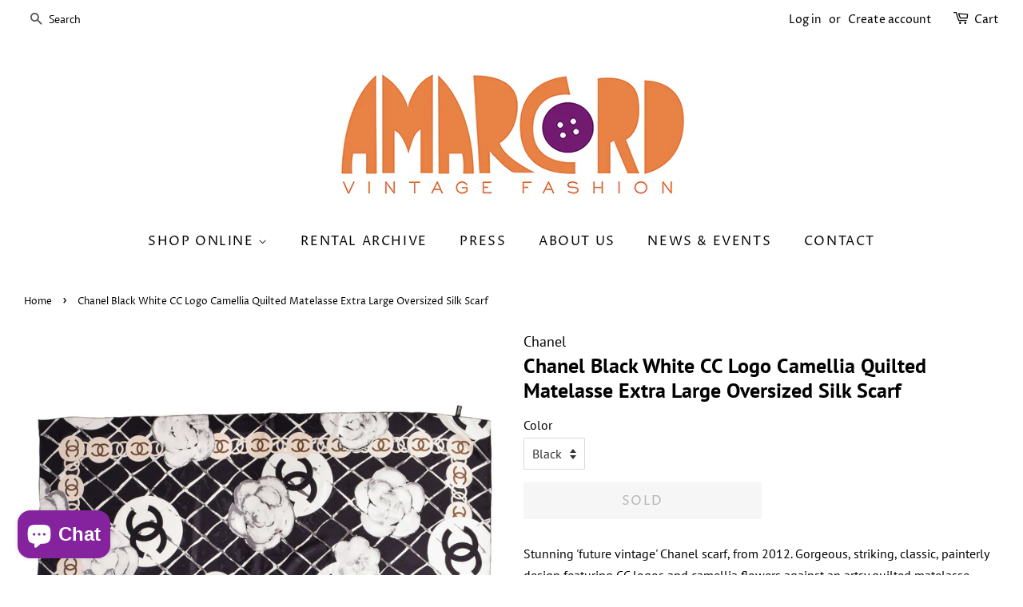

--- FILE ---
content_type: text/html; charset=utf-8
request_url: https://www.amarcordvintagefashion.com/products/chanel-black-white-cc-logo-camellia-quilted-matelasse-extra-large-oversized-silk-scarf
body_size: 44677
content:
<!doctype html>
<html class="no-js" lang="en">
<head>

  <!-- Basic page needs ================================================== -->
  <meta charset="utf-8">
  <meta http-equiv="X-UA-Compatible" content="IE=edge,chrome=1">

  
  <link rel="shortcut icon" href="//www.amarcordvintagefashion.com/cdn/shop/files/AVF_fav_icon_74e05cdb-82ea-4eed-bc6e-e04dff100a9f_32x32.jpg?v=1625098170" type="image/png" />
  

  <!-- Title and description ================================================== -->
  <title>
  Chanel Black White CC Logo Camellia Quilted Matelasse Extra Large Over &ndash; Amarcord Vintage Fashion
  </title>

  
  <meta name="description" content="Stunning &#39;future vintage&#39; Chanel scarf, from 2012. Gorgeous, striking, classic, painterly design featuring CC logos and camellia flowers against an artsy quilted matelasse background - all signatures of the house of Chanel. Oversized, extra large size. Black, white, grey, brown, and cream color way. Hand rolled edges. ">
  

  <!-- Social meta ================================================== -->
  <!-- /snippets/social-meta-tags.liquid -->




<meta property="og:site_name" content="Amarcord Vintage Fashion">
<meta property="og:url" content="https://www.amarcordvintagefashion.com/products/chanel-black-white-cc-logo-camellia-quilted-matelasse-extra-large-oversized-silk-scarf">
<meta property="og:title" content="Chanel Black White CC Logo Camellia Quilted Matelasse Extra Large Over">
<meta property="og:type" content="product">
<meta property="og:description" content="Stunning &#39;future vintage&#39; Chanel scarf, from 2012. Gorgeous, striking, classic, painterly design featuring CC logos and camellia flowers against an artsy quilted matelasse background - all signatures of the house of Chanel. Oversized, extra large size. Black, white, grey, brown, and cream color way. Hand rolled edges. ">

  <meta property="og:price:amount" content="785.00">
  <meta property="og:price:currency" content="USD">

<meta property="og:image" content="http://www.amarcordvintagefashion.com/cdn/shop/products/ChanelBlackWhiteMatelasseCamelliaSilkScarf_1of6_1200x1200.jpg?v=1639515467"><meta property="og:image" content="http://www.amarcordvintagefashion.com/cdn/shop/products/ChanelBlackWhiteMatelasseCamelliaSilkScarf_6of6_1200x1200.jpg?v=1639515467"><meta property="og:image" content="http://www.amarcordvintagefashion.com/cdn/shop/products/ChanelBlackWhiteMatelasseCamelliaSilkScarf_4of6_1200x1200.jpg?v=1639515466">
<meta property="og:image:secure_url" content="https://www.amarcordvintagefashion.com/cdn/shop/products/ChanelBlackWhiteMatelasseCamelliaSilkScarf_1of6_1200x1200.jpg?v=1639515467"><meta property="og:image:secure_url" content="https://www.amarcordvintagefashion.com/cdn/shop/products/ChanelBlackWhiteMatelasseCamelliaSilkScarf_6of6_1200x1200.jpg?v=1639515467"><meta property="og:image:secure_url" content="https://www.amarcordvintagefashion.com/cdn/shop/products/ChanelBlackWhiteMatelasseCamelliaSilkScarf_4of6_1200x1200.jpg?v=1639515466">


  <meta name="twitter:site" content="@amarcordvintage">

<meta name="twitter:card" content="summary_large_image">
<meta name="twitter:title" content="Chanel Black White CC Logo Camellia Quilted Matelasse Extra Large Over">
<meta name="twitter:description" content="Stunning &#39;future vintage&#39; Chanel scarf, from 2012. Gorgeous, striking, classic, painterly design featuring CC logos and camellia flowers against an artsy quilted matelasse background - all signatures of the house of Chanel. Oversized, extra large size. Black, white, grey, brown, and cream color way. Hand rolled edges. ">


  <!-- Helpers ================================================== -->
  <link rel="canonical" href="https://www.amarcordvintagefashion.com/products/chanel-black-white-cc-logo-camellia-quilted-matelasse-extra-large-oversized-silk-scarf">
  <meta name="viewport" content="width=device-width,initial-scale=1">
  <meta name="theme-color" content="#85239e">

  <!-- CSS ================================================== -->
  <link href="//www.amarcordvintagefashion.com/cdn/shop/t/3/assets/timber.scss.css?v=184025845274524621421764200720" rel="stylesheet" type="text/css" media="all" />
  <link href="//www.amarcordvintagefashion.com/cdn/shop/t/3/assets/theme.scss.css?v=41226018594387342361764200720" rel="stylesheet" type="text/css" media="all" />
  <style data-shopify>
  :root {
    --color-body-text: #000000;
    --color-body: #ffffff;
  }
</style>


  <script>
    window.theme = window.theme || {};

    var theme = {
      strings: {
        addToCart: "Add to Cart",
        soldOut: "Sold",
        unavailable: "Unavailable",
        zoomClose: "Close (Esc)",
        zoomPrev: "Previous (Left arrow key)",
        zoomNext: "Next (Right arrow key)",
        addressError: "Error looking up that address",
        addressNoResults: "No results for that address",
        addressQueryLimit: "You have exceeded the Google API usage limit. Consider upgrading to a \u003ca href=\"https:\/\/developers.google.com\/maps\/premium\/usage-limits\"\u003ePremium Plan\u003c\/a\u003e.",
        authError: "There was a problem authenticating your Google Maps API Key."
      },
      settings: {
        // Adding some settings to allow the editor to update correctly when they are changed
        enableWideLayout: true,
        typeAccentTransform: true,
        typeAccentSpacing: true,
        baseFontSize: '16px',
        headerBaseFontSize: '26px',
        accentFontSize: '16px'
      },
      variables: {
        mediaQueryMedium: 'screen and (max-width: 768px)',
        bpSmall: false
      },
      moneyFormat: "${{amount}}"
    };document.documentElement.className = document.documentElement.className.replace('no-js', 'supports-js');
  </script>

  <!-- Header hook for plugins ================================================== -->
  <script>window.performance && window.performance.mark && window.performance.mark('shopify.content_for_header.start');</script><meta name="google-site-verification" content="HzyzEQw1l_aoWK_EluE5I8aVi6hhnGAMDk2rA2c4Zgg">
<meta id="shopify-digital-wallet" name="shopify-digital-wallet" content="/2486799/digital_wallets/dialog">
<meta name="shopify-checkout-api-token" content="60ab53820f9dde91517e046c475e65fe">
<meta id="in-context-paypal-metadata" data-shop-id="2486799" data-venmo-supported="false" data-environment="production" data-locale="en_US" data-paypal-v4="true" data-currency="USD">
<link rel="alternate" type="application/json+oembed" href="https://www.amarcordvintagefashion.com/products/chanel-black-white-cc-logo-camellia-quilted-matelasse-extra-large-oversized-silk-scarf.oembed">
<script async="async" src="/checkouts/internal/preloads.js?locale=en-US"></script>
<link rel="preconnect" href="https://shop.app" crossorigin="anonymous">
<script async="async" src="https://shop.app/checkouts/internal/preloads.js?locale=en-US&shop_id=2486799" crossorigin="anonymous"></script>
<script id="apple-pay-shop-capabilities" type="application/json">{"shopId":2486799,"countryCode":"US","currencyCode":"USD","merchantCapabilities":["supports3DS"],"merchantId":"gid:\/\/shopify\/Shop\/2486799","merchantName":"Amarcord Vintage Fashion","requiredBillingContactFields":["postalAddress","email"],"requiredShippingContactFields":["postalAddress","email"],"shippingType":"shipping","supportedNetworks":["visa","masterCard","amex","discover","elo","jcb"],"total":{"type":"pending","label":"Amarcord Vintage Fashion","amount":"1.00"},"shopifyPaymentsEnabled":true,"supportsSubscriptions":true}</script>
<script id="shopify-features" type="application/json">{"accessToken":"60ab53820f9dde91517e046c475e65fe","betas":["rich-media-storefront-analytics"],"domain":"www.amarcordvintagefashion.com","predictiveSearch":true,"shopId":2486799,"locale":"en"}</script>
<script>var Shopify = Shopify || {};
Shopify.shop = "amarcord-vintage-fashion.myshopify.com";
Shopify.locale = "en";
Shopify.currency = {"active":"USD","rate":"1.0"};
Shopify.country = "US";
Shopify.theme = {"name":"Minimal","id":124154609844,"schema_name":"Minimal","schema_version":"12.5.1","theme_store_id":380,"role":"main"};
Shopify.theme.handle = "null";
Shopify.theme.style = {"id":null,"handle":null};
Shopify.cdnHost = "www.amarcordvintagefashion.com/cdn";
Shopify.routes = Shopify.routes || {};
Shopify.routes.root = "/";</script>
<script type="module">!function(o){(o.Shopify=o.Shopify||{}).modules=!0}(window);</script>
<script>!function(o){function n(){var o=[];function n(){o.push(Array.prototype.slice.apply(arguments))}return n.q=o,n}var t=o.Shopify=o.Shopify||{};t.loadFeatures=n(),t.autoloadFeatures=n()}(window);</script>
<script>
  window.ShopifyPay = window.ShopifyPay || {};
  window.ShopifyPay.apiHost = "shop.app\/pay";
  window.ShopifyPay.redirectState = null;
</script>
<script id="shop-js-analytics" type="application/json">{"pageType":"product"}</script>
<script defer="defer" async type="module" src="//www.amarcordvintagefashion.com/cdn/shopifycloud/shop-js/modules/v2/client.init-shop-cart-sync_BdyHc3Nr.en.esm.js"></script>
<script defer="defer" async type="module" src="//www.amarcordvintagefashion.com/cdn/shopifycloud/shop-js/modules/v2/chunk.common_Daul8nwZ.esm.js"></script>
<script type="module">
  await import("//www.amarcordvintagefashion.com/cdn/shopifycloud/shop-js/modules/v2/client.init-shop-cart-sync_BdyHc3Nr.en.esm.js");
await import("//www.amarcordvintagefashion.com/cdn/shopifycloud/shop-js/modules/v2/chunk.common_Daul8nwZ.esm.js");

  window.Shopify.SignInWithShop?.initShopCartSync?.({"fedCMEnabled":true,"windoidEnabled":true});

</script>
<script>
  window.Shopify = window.Shopify || {};
  if (!window.Shopify.featureAssets) window.Shopify.featureAssets = {};
  window.Shopify.featureAssets['shop-js'] = {"shop-cart-sync":["modules/v2/client.shop-cart-sync_QYOiDySF.en.esm.js","modules/v2/chunk.common_Daul8nwZ.esm.js"],"init-fed-cm":["modules/v2/client.init-fed-cm_DchLp9rc.en.esm.js","modules/v2/chunk.common_Daul8nwZ.esm.js"],"shop-button":["modules/v2/client.shop-button_OV7bAJc5.en.esm.js","modules/v2/chunk.common_Daul8nwZ.esm.js"],"init-windoid":["modules/v2/client.init-windoid_DwxFKQ8e.en.esm.js","modules/v2/chunk.common_Daul8nwZ.esm.js"],"shop-cash-offers":["modules/v2/client.shop-cash-offers_DWtL6Bq3.en.esm.js","modules/v2/chunk.common_Daul8nwZ.esm.js","modules/v2/chunk.modal_CQq8HTM6.esm.js"],"shop-toast-manager":["modules/v2/client.shop-toast-manager_CX9r1SjA.en.esm.js","modules/v2/chunk.common_Daul8nwZ.esm.js"],"init-shop-email-lookup-coordinator":["modules/v2/client.init-shop-email-lookup-coordinator_UhKnw74l.en.esm.js","modules/v2/chunk.common_Daul8nwZ.esm.js"],"pay-button":["modules/v2/client.pay-button_DzxNnLDY.en.esm.js","modules/v2/chunk.common_Daul8nwZ.esm.js"],"avatar":["modules/v2/client.avatar_BTnouDA3.en.esm.js"],"init-shop-cart-sync":["modules/v2/client.init-shop-cart-sync_BdyHc3Nr.en.esm.js","modules/v2/chunk.common_Daul8nwZ.esm.js"],"shop-login-button":["modules/v2/client.shop-login-button_D8B466_1.en.esm.js","modules/v2/chunk.common_Daul8nwZ.esm.js","modules/v2/chunk.modal_CQq8HTM6.esm.js"],"init-customer-accounts-sign-up":["modules/v2/client.init-customer-accounts-sign-up_C8fpPm4i.en.esm.js","modules/v2/client.shop-login-button_D8B466_1.en.esm.js","modules/v2/chunk.common_Daul8nwZ.esm.js","modules/v2/chunk.modal_CQq8HTM6.esm.js"],"init-shop-for-new-customer-accounts":["modules/v2/client.init-shop-for-new-customer-accounts_CVTO0Ztu.en.esm.js","modules/v2/client.shop-login-button_D8B466_1.en.esm.js","modules/v2/chunk.common_Daul8nwZ.esm.js","modules/v2/chunk.modal_CQq8HTM6.esm.js"],"init-customer-accounts":["modules/v2/client.init-customer-accounts_dRgKMfrE.en.esm.js","modules/v2/client.shop-login-button_D8B466_1.en.esm.js","modules/v2/chunk.common_Daul8nwZ.esm.js","modules/v2/chunk.modal_CQq8HTM6.esm.js"],"shop-follow-button":["modules/v2/client.shop-follow-button_CkZpjEct.en.esm.js","modules/v2/chunk.common_Daul8nwZ.esm.js","modules/v2/chunk.modal_CQq8HTM6.esm.js"],"lead-capture":["modules/v2/client.lead-capture_BntHBhfp.en.esm.js","modules/v2/chunk.common_Daul8nwZ.esm.js","modules/v2/chunk.modal_CQq8HTM6.esm.js"],"checkout-modal":["modules/v2/client.checkout-modal_CfxcYbTm.en.esm.js","modules/v2/chunk.common_Daul8nwZ.esm.js","modules/v2/chunk.modal_CQq8HTM6.esm.js"],"shop-login":["modules/v2/client.shop-login_Da4GZ2H6.en.esm.js","modules/v2/chunk.common_Daul8nwZ.esm.js","modules/v2/chunk.modal_CQq8HTM6.esm.js"],"payment-terms":["modules/v2/client.payment-terms_MV4M3zvL.en.esm.js","modules/v2/chunk.common_Daul8nwZ.esm.js","modules/v2/chunk.modal_CQq8HTM6.esm.js"]};
</script>
<script>(function() {
  var isLoaded = false;
  function asyncLoad() {
    if (isLoaded) return;
    isLoaded = true;
    var urls = ["https:\/\/cdn.shopify.com\/s\/files\/1\/0248\/6799\/t\/3\/assets\/affirmShopify.js?v=1707887263\u0026shop=amarcord-vintage-fashion.myshopify.com","https:\/\/dvjimc2bmh7lo.cloudfront.net\/assets\/bundle.js?shop=amarcord-vintage-fashion.myshopify.com","https:\/\/cdn.hextom.com\/js\/quickannouncementbar.js?shop=amarcord-vintage-fashion.myshopify.com"];
    for (var i = 0; i < urls.length; i++) {
      var s = document.createElement('script');
      s.type = 'text/javascript';
      s.async = true;
      s.src = urls[i];
      var x = document.getElementsByTagName('script')[0];
      x.parentNode.insertBefore(s, x);
    }
  };
  if(window.attachEvent) {
    window.attachEvent('onload', asyncLoad);
  } else {
    window.addEventListener('load', asyncLoad, false);
  }
})();</script>
<script id="__st">var __st={"a":2486799,"offset":-18000,"reqid":"1464711f-66c3-4e7f-9a3c-93281d71aeb1-1768995904","pageurl":"www.amarcordvintagefashion.com\/products\/chanel-black-white-cc-logo-camellia-quilted-matelasse-extra-large-oversized-silk-scarf","u":"04459d9403ef","p":"product","rtyp":"product","rid":7478987260123};</script>
<script>window.ShopifyPaypalV4VisibilityTracking = true;</script>
<script id="captcha-bootstrap">!function(){'use strict';const t='contact',e='account',n='new_comment',o=[[t,t],['blogs',n],['comments',n],[t,'customer']],c=[[e,'customer_login'],[e,'guest_login'],[e,'recover_customer_password'],[e,'create_customer']],r=t=>t.map((([t,e])=>`form[action*='/${t}']:not([data-nocaptcha='true']) input[name='form_type'][value='${e}']`)).join(','),a=t=>()=>t?[...document.querySelectorAll(t)].map((t=>t.form)):[];function s(){const t=[...o],e=r(t);return a(e)}const i='password',u='form_key',d=['recaptcha-v3-token','g-recaptcha-response','h-captcha-response',i],f=()=>{try{return window.sessionStorage}catch{return}},m='__shopify_v',_=t=>t.elements[u];function p(t,e,n=!1){try{const o=window.sessionStorage,c=JSON.parse(o.getItem(e)),{data:r}=function(t){const{data:e,action:n}=t;return t[m]||n?{data:e,action:n}:{data:t,action:n}}(c);for(const[e,n]of Object.entries(r))t.elements[e]&&(t.elements[e].value=n);n&&o.removeItem(e)}catch(o){console.error('form repopulation failed',{error:o})}}const l='form_type',E='cptcha';function T(t){t.dataset[E]=!0}const w=window,h=w.document,L='Shopify',v='ce_forms',y='captcha';let A=!1;((t,e)=>{const n=(g='f06e6c50-85a8-45c8-87d0-21a2b65856fe',I='https://cdn.shopify.com/shopifycloud/storefront-forms-hcaptcha/ce_storefront_forms_captcha_hcaptcha.v1.5.2.iife.js',D={infoText:'Protected by hCaptcha',privacyText:'Privacy',termsText:'Terms'},(t,e,n)=>{const o=w[L][v],c=o.bindForm;if(c)return c(t,g,e,D).then(n);var r;o.q.push([[t,g,e,D],n]),r=I,A||(h.body.append(Object.assign(h.createElement('script'),{id:'captcha-provider',async:!0,src:r})),A=!0)});var g,I,D;w[L]=w[L]||{},w[L][v]=w[L][v]||{},w[L][v].q=[],w[L][y]=w[L][y]||{},w[L][y].protect=function(t,e){n(t,void 0,e),T(t)},Object.freeze(w[L][y]),function(t,e,n,w,h,L){const[v,y,A,g]=function(t,e,n){const i=e?o:[],u=t?c:[],d=[...i,...u],f=r(d),m=r(i),_=r(d.filter((([t,e])=>n.includes(e))));return[a(f),a(m),a(_),s()]}(w,h,L),I=t=>{const e=t.target;return e instanceof HTMLFormElement?e:e&&e.form},D=t=>v().includes(t);t.addEventListener('submit',(t=>{const e=I(t);if(!e)return;const n=D(e)&&!e.dataset.hcaptchaBound&&!e.dataset.recaptchaBound,o=_(e),c=g().includes(e)&&(!o||!o.value);(n||c)&&t.preventDefault(),c&&!n&&(function(t){try{if(!f())return;!function(t){const e=f();if(!e)return;const n=_(t);if(!n)return;const o=n.value;o&&e.removeItem(o)}(t);const e=Array.from(Array(32),(()=>Math.random().toString(36)[2])).join('');!function(t,e){_(t)||t.append(Object.assign(document.createElement('input'),{type:'hidden',name:u})),t.elements[u].value=e}(t,e),function(t,e){const n=f();if(!n)return;const o=[...t.querySelectorAll(`input[type='${i}']`)].map((({name:t})=>t)),c=[...d,...o],r={};for(const[a,s]of new FormData(t).entries())c.includes(a)||(r[a]=s);n.setItem(e,JSON.stringify({[m]:1,action:t.action,data:r}))}(t,e)}catch(e){console.error('failed to persist form',e)}}(e),e.submit())}));const S=(t,e)=>{t&&!t.dataset[E]&&(n(t,e.some((e=>e===t))),T(t))};for(const o of['focusin','change'])t.addEventListener(o,(t=>{const e=I(t);D(e)&&S(e,y())}));const B=e.get('form_key'),M=e.get(l),P=B&&M;t.addEventListener('DOMContentLoaded',(()=>{const t=y();if(P)for(const e of t)e.elements[l].value===M&&p(e,B);[...new Set([...A(),...v().filter((t=>'true'===t.dataset.shopifyCaptcha))])].forEach((e=>S(e,t)))}))}(h,new URLSearchParams(w.location.search),n,t,e,['guest_login'])})(!0,!0)}();</script>
<script integrity="sha256-4kQ18oKyAcykRKYeNunJcIwy7WH5gtpwJnB7kiuLZ1E=" data-source-attribution="shopify.loadfeatures" defer="defer" src="//www.amarcordvintagefashion.com/cdn/shopifycloud/storefront/assets/storefront/load_feature-a0a9edcb.js" crossorigin="anonymous"></script>
<script crossorigin="anonymous" defer="defer" src="//www.amarcordvintagefashion.com/cdn/shopifycloud/storefront/assets/shopify_pay/storefront-65b4c6d7.js?v=20250812"></script>
<script data-source-attribution="shopify.dynamic_checkout.dynamic.init">var Shopify=Shopify||{};Shopify.PaymentButton=Shopify.PaymentButton||{isStorefrontPortableWallets:!0,init:function(){window.Shopify.PaymentButton.init=function(){};var t=document.createElement("script");t.src="https://www.amarcordvintagefashion.com/cdn/shopifycloud/portable-wallets/latest/portable-wallets.en.js",t.type="module",document.head.appendChild(t)}};
</script>
<script data-source-attribution="shopify.dynamic_checkout.buyer_consent">
  function portableWalletsHideBuyerConsent(e){var t=document.getElementById("shopify-buyer-consent"),n=document.getElementById("shopify-subscription-policy-button");t&&n&&(t.classList.add("hidden"),t.setAttribute("aria-hidden","true"),n.removeEventListener("click",e))}function portableWalletsShowBuyerConsent(e){var t=document.getElementById("shopify-buyer-consent"),n=document.getElementById("shopify-subscription-policy-button");t&&n&&(t.classList.remove("hidden"),t.removeAttribute("aria-hidden"),n.addEventListener("click",e))}window.Shopify?.PaymentButton&&(window.Shopify.PaymentButton.hideBuyerConsent=portableWalletsHideBuyerConsent,window.Shopify.PaymentButton.showBuyerConsent=portableWalletsShowBuyerConsent);
</script>
<script data-source-attribution="shopify.dynamic_checkout.cart.bootstrap">document.addEventListener("DOMContentLoaded",(function(){function t(){return document.querySelector("shopify-accelerated-checkout-cart, shopify-accelerated-checkout")}if(t())Shopify.PaymentButton.init();else{new MutationObserver((function(e,n){t()&&(Shopify.PaymentButton.init(),n.disconnect())})).observe(document.body,{childList:!0,subtree:!0})}}));
</script>
<script id='scb4127' type='text/javascript' async='' src='https://www.amarcordvintagefashion.com/cdn/shopifycloud/privacy-banner/storefront-banner.js'></script><link id="shopify-accelerated-checkout-styles" rel="stylesheet" media="screen" href="https://www.amarcordvintagefashion.com/cdn/shopifycloud/portable-wallets/latest/accelerated-checkout-backwards-compat.css" crossorigin="anonymous">
<style id="shopify-accelerated-checkout-cart">
        #shopify-buyer-consent {
  margin-top: 1em;
  display: inline-block;
  width: 100%;
}

#shopify-buyer-consent.hidden {
  display: none;
}

#shopify-subscription-policy-button {
  background: none;
  border: none;
  padding: 0;
  text-decoration: underline;
  font-size: inherit;
  cursor: pointer;
}

#shopify-subscription-policy-button::before {
  box-shadow: none;
}

      </style>

<script>window.performance && window.performance.mark && window.performance.mark('shopify.content_for_header.end');</script>

  <script src="//www.amarcordvintagefashion.com/cdn/shop/t/3/assets/jquery-2.2.3.min.js?v=58211863146907186831625026435" type="text/javascript"></script>

  <script src="//www.amarcordvintagefashion.com/cdn/shop/t/3/assets/lazysizes.min.js?v=155223123402716617051625026435" async="async"></script>

  
  
<script>var crSavePickupProperties = true;</script>
<!-- BEGIN app block: shopify://apps/store-pickup-delivery-cr/blocks/app-embed/c3fec40a-5cb2-4a2b-851c-ed1eaed98975 -->



<style>.cr-hide{display: none!important}</style>

<script type="text/javascript">
    document.addEventListener('crButtonsLoaded', function (e) {
        var pickupContainer = document.getElementById("pickup-container");
        var crStoreForm = pickupContainer.closest("form");
        if (!crStoreForm) return;

        
        
        
        
            if (crStoreForm.action.indexOf('locale=') > -1){
                crStoreForm.action = crStoreForm.action.replace(/\?locale=(.*)\&?/ig, '?locale=en&step=contact_information')
            } else {
                crStoreForm.action += '?locale=en&step=contact_information';
            }        
        

        var crShippingInformation =  crStoreForm.action;
        var pivot = crShippingInformation.replace(/checkout\\[shipping_address\\]\\[first_name\\](.*?)\\&/ig, '');
        crShippingInformation = pivot + "&checkout[shipping_address][first_name]=&";

        pivot = crShippingInformation.replace(/checkout\\[shipping_address\\]\\[last_name\\](.*?)\\&/ig, '');
        crShippingInformation = pivot + "checkout[shipping_address][last_name]=&";

        pivot = crShippingInformation.replace(/checkout\\[shipping_address\\]\\[city\\](.*?)\\&/ig, '');
        crShippingInformation = pivot + "checkout[shipping_address][city]=&";

        pivot = crShippingInformation.replace(/checkout\\[shipping_address\\]\\[province\\](.*?)\\&/ig, '');
        crShippingInformation = pivot + "checkout[shipping_address][province]=&";

        pivot = crShippingInformation.replace(/checkout\\[shipping_address\\]\\[address1\\](.*?)\\&/ig, '');
        crShippingInformation = pivot + "checkout[shipping_address][address1]=&";

        pivot = crShippingInformation.replace(/checkout\\[shipping_address\\]\\[phone\\](.*?)\\&/ig, '');
        crShippingInformation = pivot + "checkout[shipping_address][phone]=&";

        pivot = crShippingInformation.replace(/checkout\\[shipping_address\\]\\[zip\\](.*?)\\&/ig, '');
        crShippingInformation = pivot + "checkout[shipping_address][zip]=&";

        pivot = crShippingInformation.replace(/checkout\\[shipping_address\\]\\[company\\](.*?)\\&/ig, '');
        crShippingInformation = pivot + "checkout[shipping_address][company]=&";
        crStoreForm.action = crShippingInformation
    })

    if (typeof storePickupSettings === 'undefined') {
        var storePickupSettings = '';
        var pickupLocale = '';
        var pickupCompany = '';
        var stores = [];
        var pickupTranslations = {};
        var pickupAddress = '';
    }

    
    var storePickupSettings = {"moneyFormat":"${{amount}}","max_days":"0","min_days":"1","name":true,"phone":true,"email":true,"date_enabled":true,"mandatory_collections":[],"exclude_collections":[],"exclude_products":[],"blackoutDates":"","enableBlackoutDates":false,"cart_version":"v1_3","disabled":false,"message":"","button_text":"Pickup In Store","discount":"","extra_input_1":"","extra_input_2":"","extra_input_3":"","tagWithPickupDate":true,"tagWithPickupTime":true,"tagWithPickupLocation":false,"same_day_pickup":false,"stores_on_top":true,"above_weight":"","overwriteLocale":true,"locationsInASelect":false,"saveOnChange":true,"shippingEnabled":true,"pickupEnabled":true}
    var storeData = {"locale":"en","address":"22 Conselyea St","country":"United States","city":"Brooklyn","province":"New York","zip":"11211","company":"Amarcord Vintage Fashion","shopPhone":"7183882884"}
    storePickupSettings.extra_input_1 = '';
    storePickupSettings.extra_input_2 = '';
    storePickupSettings.extra_input_3 = '';

    var stores = [{"storeID":2581,"name":"Amarcord Vintage","company":"","street":"223 Bedford Avenue","city":"Brooklyn","country":"United States","zip":"11211","province":"New York","disableSameDayPickup":false,"disableSameDayAfterHour":"00:00","enablePickupTime":true,"blackoutDates":"","cutOffStartTime":"00:00","cutOffMinPickupDays":"","allowTimeCutOff":false,"allowDisplayMoreInformation":false,"moreInformation":"","maxOrdersPerTimeSlot":"0","maxOrdersPerDay":"0","orderPreparationHours":"23","orderPreparationMinutes":"45","timeSlotFrequency":"15","pickupDays":["1","3","4","5","6","7"],"daysOfWeek":{"0":{"min":{"hour":"12","minute":"30"},"max":{"hour":"18","minute":"45"}},"1":{"min":{"hour":"09","minute":"00"},"max":{"hour":"19","minute":"00"}},"2":{"min":{"hour":"12","minute":"30"},"max":{"hour":"18","minute":"45"}},"3":{"min":{"hour":"12","minute":"30"},"max":{"hour":"18","minute":"45"}},"4":{"min":{"hour":"12","minute":"30"},"max":{"hour":"18","minute":"45"}},"5":{"min":{"hour":"12","minute":"30"},"max":{"hour":"18","minute":"45"}},"6":{"min":{"hour":"12","minute":"30"},"max":{"hour":"18","minute":"45"}}}}]

    var crDeliverySettings = {};
    var deliverySlots = crDeliverySettings?.deliverySlots || [];
    var deliveryProductMeta = [];
    //console.log('deliveryProductMeta', deliveryProductMeta)
    if (typeof deliveryProductMeta.products !== 'undefined') {
        var deliveryProduct = deliveryProductMeta.products[0].variants[0].id;      
    } else if (typeof deliveryProductMeta.variants !== 'undefined') {                
        var deliveryProduct = deliveryProductMeta.variants.edges[0].node.id.replace('gid://shopify/ProductVariant/', '');        
    }

    var pickupTranslations = {"en":{"shippingMethod":"Shipping","pleaseClickCheckout":"Please click the checkout button to continue.","textButton":"Pickup In Store","mandatoryForPickupText":"An item in your cart must be collected","pickupDate":"Pickup Date","chooseADateTime":"Choose a date/time","nameOfPersonCollecting":"Name of person collecting","pickupFirstName":"First name","pickupLastName":"Last name","yourName":"Your name","contactNumber":"Contact Number","pickupEmail":"Your email address","contactNumberPlaceholder":"(123)-456-7890","pickupEmailPlaceholder":"email address","pickupStore":"Pickup Store","chooseLocation":"Choose a location below for pickup","chooseLocationOption":"Please choose a location","pickupDateError":"Please enter a pickup date.","nameOfPersonCollectingError":"Please enter who will be picking up your order.","pickupFirstNameError":"Enter a first name","pickupLastNameError":"Enter a last name","contactNumberError":"Please enter a phone number.","emailError":"Please enter your email address.","storeSelectError":"Please select which store you will pick up from","extra1Placeholder":"","extra2Placeholder":"","extra3Placeholder":"","extraField1Error":"You must complete this field","extraField2Error":"You must complete this field","extraField3Error":"You must complete this field","deliveryMethod":"Delivery","deliveryDateError":"Please choose a delivery date.","between":"Between","minOrderMessage":"To select delivery, your order must be over","yourPostalCode":"Your zip code","zipNotAvailableError":"Sorry, but we don't deliver in your area","askForZipError":"Please enter a valid zipcode","enterYourZipCode":"Enter your zip code into the field below to check if you are eligible for local delivery:","deliveryDay":"Delivery day","chooseADeliveryDay":"Choose a delivery slot","deliveryInformation":"Delivery information","thankYourMarker":"Delivery address","deliveryShippingAddressTitle":"Delivery address","continueToShippingMethod":"Continue","freeDelivery":"Free delivery","localDelivery":"Local delivery","deliveryShippingTitle":"Local delivery","waitingOnRatesNotice":"Waiting...","noRatesForCartOrDestinationNotice":"Delivery is not available for your cart or destination.","weDontOfferDeliveryHere":"We don't offer delivery here","pleaseEnterYourShippingInformationNotice":"Please go back to the shopping cart page and provide a postal code.","deliveryreviewBlockTitle":"Delivery to","shippingTitle1":"Store Pickup","noRatesForCart":"Pickup is not available for your cart or destination.","noRatesForCountryNotice":"We do not offer pickups in this country.","contactAddressTitle":"Pickup address","first_name_label":"First name:","first_name_placeholder":"First name","optional_first_name_label":"First name","optional_first_name_placeholder":"First name (optional)","last_name_label":"Last name","last_name_placeholder":"Last name","company":"Company","zip_code_label":"Zip code","zip_code_placeholder":"ZIP code","postal_code_label":"Postal code","postcode_label":"Postal code","postal_code_placeholder":"Postal code","postcode_placeholder":"Post code","city_label":"City","country_label":"Country","address_title":"Address","address1_label":"Address","orderSummary":"Free Pickup","shippingLabel":"Store Pickup","taxesLabel":"Taxes","shippingDefaultValue":"Calculated at next step","freeTotalLabel":"Free","shippingTitle2":"Store Pickup","billingAddressTitle":"Billing address","sameBillingAddressLabel":"Please use the option below ⬇","differentBillingAddressLabel":"Use a different billing address","billingAddressDescription":"Please enter your Billing Address:","billingAddressDescriptionNoShippingAddress":"Please enter your Billing Address:","thankYouMarkerShipping":"Pickup address","thankYouMarkerCurrent":"Pickup address","shippingAddressTitle":"Pickup address","orderUpdatesSubscribeToEmailNotifications":"Get pickup updates by email","orderUpdatesSubscribeToPhoneNotifications":"Get pickup updates by email or SMS","orderUpdatesSubscribeToEmailOrPhoneNotifications":"Get pickup updates by SMS","reviewBlockShippingAddressTitle":"Store Pickup","continue_to_shipping_method":"Continue"}}

    if (typeof storeData !== 'undefined') {
        var pickupCompany = storeData.company;
        var pickupAddress = storeData.address;
        var pickupCity = storeData.city;
        var pickupCountry = storeData.country;
        var pickupZip = storeData.zip;
        var pickupProvince = storeData.province;
        var pickupLocale = storeData.locale;
        var shopPhone = storeData.shopPhone;
    }

    if (stores.length && typeof stores[0] !== 'undefined') {
        pickupAddress = stores[0].street;
        pickupCountry = stores[0].country;
        pickupCity = stores[0].city;
        pickupProvince = stores[0].province;
        pickupZip = stores[0].zip;
        pickupCompany = stores[0].name.replace(/\#/, '').replace(/\'/, '');
    }

    var CRpickupProductEnabled = true;
    var CRdeliveryProductEnabled = false;
    var CRcarrierServiceEnabled = false;
    var CRdisabledTimes = [];
    var CRoverRidingRules = [];

    if (typeof pickupProduct === "undefined") {
        var pickupProduct = 41993397797083;
    }
    

    //var appUrl = 'https://app.thecreativer.com/';
    var appUrl = 'https://app2.thecreativer.com/';
    var pickupProductInCart = false;
    var CRpermanentDomain = 'amarcord-vintage-fashion.myshopify.com';

    

    document.addEventListener("DOMContentLoaded", function(){
        //disableCheckoutButton();
    });

    var crProducts = [];

    


</script>


<div style="display:none;">    
    <script>var crItems = [];</script>
    <script>var CRcollectionIds = [];</script>
    
</div>

<!-- BEGIN app snippet: template -->


  <div class="pickup-wrapper">
    <div id="pickup-container" class="v3 cr-hide" style="flex-direction: column; margin-bottom: 1rem;margin-top: 1rem;">
      <div class="pickup-loading"></div>
      <div id="pickup-header"></div>
      <div class="cr-delivery-methods">
        
          <div class="cr-delivery-method cr-shipping-method selected">
            <img loading="lazy" src="https://cdn.shopify.com/extensions/019b9874-d089-7b34-8292-bb43be90d674/store-pickup-2-97/assets/cr-shipping-icon.png" height="" width="" class="pickup-icon" alt="shipping icon">
            <p class="cr-delivery-method-text" id="cr-shipping-text"></p>
          </div>
        

        

        <div class="js-toggle-pickup pickup-button cr-delivery-method">
          <img loading="lazy" src="https://cdn.shopify.com/extensions/019b9874-d089-7b34-8292-bb43be90d674/store-pickup-2-97/assets/cr-store-pickup-icon.png" height="" width="" alt="pickup icon">
          <p class="cr-delivery-method-text" id="cr-pickup-text"></p>
        </div>
      </div>

      <div class="delivery-method-desc" id="pleaseClickCheckout"></div>

      <!-- Delivery fields -->
      

      <!-- Name of person picking up etc -->
      <div id="pickup-details" style="display:none;">
        <div class="js-stores-position-1"></div>
        
          
            <label id="pickup-date-label" for="pickup-date"></label>
            <div style="position:relative">
              <input type="text" class="datepicker" aria-labelledby="pickup-date-start" id="pickup-date-start" name="pickup-date-start" placeholder="" readonly>
              <span class="cr-calendar-icon">
                                <svg version="1.1" id="Capa_1" xmlns="http://www.w3.org/2000/svg" xmlns:xlink="http://www.w3.org/1999/xlink" x="0px" y="0px" width="36.447px" height="36.447px" viewBox="0 0 36.447 36.447" style="enable-background:new 0 0 36.447 36.447;" xml:space="preserve"><path d="M30.224,3.948h-1.098V2.75c0-1.517-1.197-2.75-2.67-2.75c-1.474,0-2.67,1.233-2.67,2.75v1.197h-2.74V2.75 c0-1.517-1.197-2.75-2.67-2.75c-1.473,0-2.67,1.233-2.67,2.75v1.197h-2.74V2.75c0-1.517-1.197-2.75-2.67-2.75 c-1.473,0-2.67,1.233-2.67,2.75v1.197H6.224c-2.343,0-4.25,1.907-4.25,4.25v24c0,2.343,1.907,4.25,4.25,4.25h24 c2.344,0,4.25-1.907,4.25-4.25v-24C34.474,5.855,32.567,3.948,30.224,3.948z M25.286,2.75c0-0.689,0.525-1.25,1.17-1.25 c0.646,0,1.17,0.561,1.17,1.25v4.896c0,0.689-0.524,1.25-1.17,1.25c-0.645,0-1.17-0.561-1.17-1.25V2.75z M17.206,2.75 c0-0.689,0.525-1.25,1.17-1.25s1.17,0.561,1.17,1.25v4.896c0,0.689-0.525,1.25-1.17,1.25s-1.17-0.561-1.17-1.25V2.75z M9.125,2.75 c0-0.689,0.525-1.25,1.17-1.25s1.17,0.561,1.17,1.25v4.896c0,0.689-0.525,1.25-1.17,1.25s-1.17-0.561-1.17-1.25V2.75z M31.974,32.198c0,0.965-0.785,1.75-1.75,1.75h-24c-0.965,0-1.75-0.785-1.75-1.75v-22h27.5V32.198z"/><rect x="6.724" y="14.626" width="4.595" height="4.089"/><rect x="12.857" y="14.626" width="4.596" height="4.089"/><rect x="18.995" y="14.626" width="4.595" height="4.089"/><rect x="25.128" y="14.626" width="4.596" height="4.089"/><rect x="6.724" y="20.084" width="4.595" height="4.086"/><rect x="12.857" y="20.084" width="4.596" height="4.086"/><rect x="18.995" y="20.084" width="4.595" height="4.086"/><rect x="25.128" y="20.084" width="4.596" height="4.086"/><rect x="6.724" y="25.54" width="4.595" height="4.086"/><rect x="12.857" y="25.54" width="4.596" height="4.086"/><rect x="18.995" y="25.54" width="4.595" height="4.086"/><rect x="25.128" y="25.54" width="4.596" height="4.086"/></svg>
                            </span>
              <input aria-labelledby="pickup-time" type="text" id="pickup-time" style="display: none;">
            </div>
            
              <label id="pickup-date-start-error" class="valid" for="pickup-date-start" style="display: none;"></label>
            
          
        

        
          <label id="pickup-name-label"for="pickup-name"></label>

          <input style="margin-bottom: 0;" type="hidden" id="pickup-name" name="pickup-name" placeholder="Your name">
          <div style="display: flex;">
            <div style="margin-right: 10px;">
              <input aria-labelledby="pickup-first-name" style="margin-bottom: 0px;" type="text" id="pickup-first-name" name="pickup-first-name" placeholder="">
            </div>
            <div>
              <input aria-labelledby="pickup-last-name" style="margin-bottom: 0px;" type="text" id="pickup-last-name" name="pickup-last-name" placeholder="">
            </div>
          </div>
        
        
          <label id="pickup-number-label" for="pickup-number"></label>
          <input type="text" id="pickup-number" name="pickup-number" placeholder="" />
        

        
          <label id="pickup-email-label" for="pickup-email"></label>
          
            <input type="text" id="pickup-email" name="pickup-email" placeholder="" />
          

        

        

        

        

        <div class="js-stores-position-2"></div>
        

        <div class="js-storepickup-message"></div>
        <input type="hidden" id="pickup-attribute" name="attributes[pickup]" value="">
        <input type="hidden" id="pickup-information" name="attributes[Pickup_Information]" value="">
        <input type="hidden" id="pickup-selected-store" name="attributes[Pickup_Store]" value="">

        <input type="hidden" id="pickup-selected-store-id" name="attributes[Pickup_StoreID]" value="">
        <input type="hidden" id="pickup-selected-date" name="attributes[_formattedDate]" value="">
        <input type="hidden" id="pickup-unixtimestamp" name="attributes[_unixTimestamp]" value="">

        

        
          <input type="hidden" id="note-pickup-date" name="attributes[Pickup_date]" value="">
          <input type="hidden" id="note-pickup-time" name="attributes[Pickup_time]" value="">
        

        
          <input type="hidden" id="note-pickup-name" name="attributes[Pickup_name]" value="">
        

        
          <input type="hidden" id="note-pickup-phone" name="attributes[Pickup_phone]" value="">
        

        

        

        
      </div>
    </div>
  </div>
<!-- END app snippet -->

<!-- End dev-->



<!-- END app block --><!-- BEGIN app block: shopify://apps/gg-product-gallery/blocks/app-embed-block/09c0440b-b921-435c-a2f5-3fc8f53b0424 -->
  

  
    <script>
      (function () {
        const themeId = window.Shopify && window.Shopify.theme.id || ""
        window.pmsliderProductPreload = {"id":7478987260123,"title":"Chanel Black White CC Logo Camellia Quilted Matelasse Extra Large Oversized Silk Scarf","handle":"chanel-black-white-cc-logo-camellia-quilted-matelasse-extra-large-oversized-silk-scarf","description":"\u003cp\u003eStunning 'future vintage' Chanel scarf, from 2012. Gorgeous, striking, classic, painterly design featuring CC logos and camellia flowers against an artsy quilted matelasse background - all signatures of the house of Chanel. Oversized, extra large size. Black, white, grey, brown, and cream color way. Hand rolled edges. \u003c\/p\u003e\n\u003cp\u003eCHANEL\u003c\/p\u003e\n\u003cp\u003eMade in Italy\u003c\/p\u003e\n\u003cp\u003e100% Silk\u003c\/p\u003e\n\u003cp\u003eMeasures 53\" x 53\"\u003c\/p\u003e\n\u003cp\u003eCondition: Excellent, pristine condition with no flaws to note.\u003c\/p\u003e","published_at":"2021-12-14T15:57:44-05:00","created_at":"2021-12-14T15:57:43-05:00","vendor":"Chanel","type":"Scarf","tags":["Accessories"],"price":78500,"price_min":78500,"price_max":78500,"available":false,"price_varies":false,"compare_at_price":null,"compare_at_price_min":0,"compare_at_price_max":0,"compare_at_price_varies":false,"variants":[{"id":42186669818075,"title":"Black","option1":"Black","option2":null,"option3":null,"sku":"","requires_shipping":true,"taxable":true,"featured_image":null,"available":false,"name":"Chanel Black White CC Logo Camellia Quilted Matelasse Extra Large Oversized Silk Scarf - Black","public_title":"Black","options":["Black"],"price":78500,"weight":1361,"compare_at_price":null,"inventory_quantity":0,"inventory_management":"shopify","inventory_policy":"deny","barcode":"","requires_selling_plan":false,"selling_plan_allocations":[]}],"images":["\/\/www.amarcordvintagefashion.com\/cdn\/shop\/products\/ChanelBlackWhiteMatelasseCamelliaSilkScarf_1of6.jpg?v=1639515467","\/\/www.amarcordvintagefashion.com\/cdn\/shop\/products\/ChanelBlackWhiteMatelasseCamelliaSilkScarf_6of6.jpg?v=1639515467","\/\/www.amarcordvintagefashion.com\/cdn\/shop\/products\/ChanelBlackWhiteMatelasseCamelliaSilkScarf_4of6.jpg?v=1639515466","\/\/www.amarcordvintagefashion.com\/cdn\/shop\/products\/ChanelBlackWhiteMatelasseCamelliaSilkScarf_5of6.jpg?v=1639515468","\/\/www.amarcordvintagefashion.com\/cdn\/shop\/products\/ChanelBlackWhiteMatelasseCamelliaSilkScarf_3of6.jpg?v=1639515466","\/\/www.amarcordvintagefashion.com\/cdn\/shop\/products\/ChanelBlackWhiteMatelasseCamelliaSilkScarf_2of6.jpg?v=1639515465"],"featured_image":"\/\/www.amarcordvintagefashion.com\/cdn\/shop\/products\/ChanelBlackWhiteMatelasseCamelliaSilkScarf_1of6.jpg?v=1639515467","options":["Color"],"media":[{"alt":"Chanel Black White CC Logo Camellia Quilted Matelasse Extra Large Oversized Silk Scarf","id":28851653148891,"position":1,"preview_image":{"aspect_ratio":0.773,"height":4000,"width":3091,"src":"\/\/www.amarcordvintagefashion.com\/cdn\/shop\/products\/ChanelBlackWhiteMatelasseCamelliaSilkScarf_1of6.jpg?v=1639515467"},"aspect_ratio":0.773,"height":4000,"media_type":"image","src":"\/\/www.amarcordvintagefashion.com\/cdn\/shop\/products\/ChanelBlackWhiteMatelasseCamelliaSilkScarf_1of6.jpg?v=1639515467","width":3091},{"alt":"Chanel Black White CC Logo Camellia Quilted Matelasse Extra Large Oversized Silk Scarf","id":28851653181659,"position":2,"preview_image":{"aspect_ratio":0.773,"height":4000,"width":3091,"src":"\/\/www.amarcordvintagefashion.com\/cdn\/shop\/products\/ChanelBlackWhiteMatelasseCamelliaSilkScarf_6of6.jpg?v=1639515467"},"aspect_ratio":0.773,"height":4000,"media_type":"image","src":"\/\/www.amarcordvintagefashion.com\/cdn\/shop\/products\/ChanelBlackWhiteMatelasseCamelliaSilkScarf_6of6.jpg?v=1639515467","width":3091},{"alt":"Chanel Black White CC Logo Camellia Quilted Matelasse Extra Large Oversized Silk Scarf","id":28851653214427,"position":3,"preview_image":{"aspect_ratio":0.773,"height":4000,"width":3091,"src":"\/\/www.amarcordvintagefashion.com\/cdn\/shop\/products\/ChanelBlackWhiteMatelasseCamelliaSilkScarf_4of6.jpg?v=1639515466"},"aspect_ratio":0.773,"height":4000,"media_type":"image","src":"\/\/www.amarcordvintagefashion.com\/cdn\/shop\/products\/ChanelBlackWhiteMatelasseCamelliaSilkScarf_4of6.jpg?v=1639515466","width":3091},{"alt":"Chanel Black White CC Logo Camellia Quilted Matelasse Extra Large Oversized Silk Scarf","id":28851653247195,"position":4,"preview_image":{"aspect_ratio":0.773,"height":4000,"width":3091,"src":"\/\/www.amarcordvintagefashion.com\/cdn\/shop\/products\/ChanelBlackWhiteMatelasseCamelliaSilkScarf_5of6.jpg?v=1639515468"},"aspect_ratio":0.773,"height":4000,"media_type":"image","src":"\/\/www.amarcordvintagefashion.com\/cdn\/shop\/products\/ChanelBlackWhiteMatelasseCamelliaSilkScarf_5of6.jpg?v=1639515468","width":3091},{"alt":"Chanel Black White CC Logo Camellia Quilted Matelasse Extra Large Oversized Silk Scarf","id":28851653279963,"position":5,"preview_image":{"aspect_ratio":0.773,"height":4000,"width":3091,"src":"\/\/www.amarcordvintagefashion.com\/cdn\/shop\/products\/ChanelBlackWhiteMatelasseCamelliaSilkScarf_3of6.jpg?v=1639515466"},"aspect_ratio":0.773,"height":4000,"media_type":"image","src":"\/\/www.amarcordvintagefashion.com\/cdn\/shop\/products\/ChanelBlackWhiteMatelasseCamelliaSilkScarf_3of6.jpg?v=1639515466","width":3091},{"alt":"Chanel Black White CC Logo Camellia Quilted Matelasse Extra Large Oversized Silk Scarf","id":28851653312731,"position":6,"preview_image":{"aspect_ratio":0.773,"height":4000,"width":3091,"src":"\/\/www.amarcordvintagefashion.com\/cdn\/shop\/products\/ChanelBlackWhiteMatelasseCamelliaSilkScarf_2of6.jpg?v=1639515465"},"aspect_ratio":0.773,"height":4000,"media_type":"image","src":"\/\/www.amarcordvintagefashion.com\/cdn\/shop\/products\/ChanelBlackWhiteMatelasseCamelliaSilkScarf_2of6.jpg?v=1639515465","width":3091}],"requires_selling_plan":false,"selling_plan_groups":[],"content":"\u003cp\u003eStunning 'future vintage' Chanel scarf, from 2012. Gorgeous, striking, classic, painterly design featuring CC logos and camellia flowers against an artsy quilted matelasse background - all signatures of the house of Chanel. Oversized, extra large size. Black, white, grey, brown, and cream color way. Hand rolled edges. \u003c\/p\u003e\n\u003cp\u003eCHANEL\u003c\/p\u003e\n\u003cp\u003eMade in Italy\u003c\/p\u003e\n\u003cp\u003e100% Silk\u003c\/p\u003e\n\u003cp\u003eMeasures 53\" x 53\"\u003c\/p\u003e\n\u003cp\u003eCondition: Excellent, pristine condition with no flaws to note.\u003c\/p\u003e"}
        window.pmsliderInstallConfig = {"sm":"a","dt":"thumbs","at":"chp","dp":"b","ap":"ms","dc1":"85239E","dc2":"FFFFFF","ac1":"c8c8c8","dbg":null,"abg":null,"ev":null,"em":null,"ezc":null,"ezh":null,"eov":null,"ar":null,"dl":null,"pvi":null,"haom":null,"saoh":null,"haob":null,"hod":null,"hom":null,"sta":null,"m":null,"v":5,"i_si_rules":[".pmslider-root {}","@media (min-width: 768px) { .pmslider-root { } }"],"themes":{"124154609844":{"i_mo_rs":".product-single .product-single__photos","i_si_rules":[".product-single #ProductThumbs { display: none !important; }"],"theme_store_id":380,"type":"store_id"}}}
        window.pmsliderInstallConfig["tc"] = window.pmsliderInstallConfig["themes"][themeId]
      })()
    </script>
  

  <!-- BEGIN app snippet: customizations -->
<!-- END app snippet -->

  

  
    
    

    
    <link rel="preload" as="image" href="//www.amarcordvintagefashion.com/cdn/shop/products/ChanelBlackWhiteMatelasseCamelliaSilkScarf_1of6_750x.jpg?v=1639515467" fetchpriority="high">

    <script>
      window.pmsliderIsProductPreview = window.location.pathname.indexOf("/products_preview") != -1
      if (!window.pmsliderIsProductPreview) {
        window.pmsliderFeaturedImage = {"alt":"Chanel Black White CC Logo Camellia Quilted Matelasse Extra Large Oversized Silk Scarf","id":28851653148891,"position":1,"preview_image":{"aspect_ratio":0.773,"height":4000,"width":3091,"src":"\/\/www.amarcordvintagefashion.com\/cdn\/shop\/products\/ChanelBlackWhiteMatelasseCamelliaSilkScarf_1of6.jpg?v=1639515467"},"aspect_ratio":0.773,"height":4000,"media_type":"image","src":"\/\/www.amarcordvintagefashion.com\/cdn\/shop\/products\/ChanelBlackWhiteMatelasseCamelliaSilkScarf_1of6.jpg?v=1639515467","width":3091}.preview_image
        window.pmsliderFeaturedImage.preloadedSrc = "//www.amarcordvintagefashion.com/cdn/shop/products/ChanelBlackWhiteMatelasseCamelliaSilkScarf_1of6_750x.jpg?v=1639515467";
        window.pmsliderFeaturedImage.forWidth = 750;
      }
    </script>


    
    <script>
      if(window.pmsliderInstallConfig["aeb_pfi"]) {
        eval(window.pmsliderInstallConfig["aeb_pfi"])
        window.pmsliderFeaturedImage.preloadedSrc = window.pmsliderFeaturedImage.preloadSrc || window.pmsliderFeaturedImage.src.replace(/\.(?=[^.]+$)/, "_360x.")

        let img = document.createElement('img')
        img.setAttribute("loading", "eager")
        img.setAttribute("fetchpriority", "high")
        img.setAttribute("src", window.pmsliderFeaturedImage.preloadedSrc)
      }
    </script>

    
      <script data-pmslider-custom-script>
        if(document.location.href.indexOf("pmslider-disable") == -1) {
          // 2025-11-19T17:31:44Z;
!function(){"use strict";const t=/^(.*)(\.[^\.]+)$/,i=[180,360,540,720,900,1080,1296,1512,1728,2048];class s{constructor(i,s){this.t=i,this.i=s,this.s=i.match(t)}o(t){return this.i.i_sb_b?this.i.i_sb_b(t,this):this.s?this.s[1]+"_"+t+"x"+this.s[2]:this.t}l(t){var s=[];return(t=t||i).forEach(t=>{s.push(this.o(t)+" "+t+"w")}),s.join(", ")}}var r={p:function(t,i,s){var r=document.createElement("div");for(var e in r.className=t,i&&r.appendChild(i),s=s||{})r.setAttribute(e,s[e]);return r},m:function(t,i,s){t.addEventListener("load",()=>t.setAttribute("pmimg-loaded",!0)),s&&t.setAttribute("srcset",s),i&&t.setAttribute("src",i)}};class e{constructor(t,i){this.u=t,this._=t.g,this.v=t.v,this.i=i,this.k=document.createElement("img"),this.k.setAttribute("alt",t.M||""),this.S=r.p("pmslider-slide--inner",this.k),this.I=r.p("pmslider-slide",this.S),this.j=new s(this._,this.i),this.C=!1}H(t){if(!this.C){var i=this.L();r.m(this.k,this.j.o(i),this.j.l()),this.I.className+=" pmslider-slide--loaded",this.C=!0,t&&t()}}D(){this.L()}L(){var t=this.I.clientWidth,i=parseInt(this.k.getAttribute("sizes")||0),s=Math.max(t||0,i,500);return(0==i||s>i)&&this.k.setAttribute("sizes",s+"px"),s}A(){-1!=this.k.src.indexOf(".gif")&&(this.k.src=this.k.getAttribute("src"))}}class o{constructor(t,i){this.u=t,this.B=i,this.N=new e(t,i.i),this.I=this.N.I}H(){this.N.H(()=>{if(this.I.addEventListener("click",()=>{this.B.O(this)}),this.T()){var t=this.B.X;this.I.addEventListener("mouseleave",()=>t.R()),this.I.addEventListener("mousemove",i=>{window.ppzoom&&window.pmsliderTouchDetected||t.V(this,i)})}})}D(){this.N.D()}A(){this.N.A()}P(){return{src:this.u._,w:this.u.F,h:this.u.Z}}T(){return this.B.X&&"image"==this.u.J&&-1==this.u._.indexOf(".gif")}}var d='<svg xmlns="http://www.w3.org/2000/svg" fill="currentColor" stroke="currentColor" viewBox="0 0 512 512"><title>Play</title><path d="M96 448l320-192L96 64v384z"/></svg>';function n(t){var i,s=document.createElement("video");return(i=t.G,4==i.length?[i[3],i[2]]:[i[0]]).forEach(t=>{var i=document.createElement("source");i.type=t.mime_type,i.src=t.url,s.appendChild(i)}),s.setAttribute("loop",!0),s.setAttribute("preload","none"),s.setAttribute("controls",!0),s.setAttribute("playsinline",!0),s.setAttribute("poster",t.g),{I:s,W:function(){s.pause()},$:function(){try{s.play()}catch(t){}},q:function(){return s.paused}}}class a{constructor(t,i){this.u=t,this._=t.g,this.v=t.v,this.i=i,this.S=r.p("pmslider-slide--inner pmslider-preview-autoplay"),this.I=r.p("pmslider-slide",this.S),this.C=!1}H(t){this.C||(this.K=n(this.u),this.U=this.K.I,this.U.setAttribute("muted",!0),this.U.muted=!0,this.U.removeAttribute("controls"),this.U.load(),this.S.appendChild(this.U),this.I.className+=" pmslider-slide--loaded",this.C=!0,t&&t())}D(){this.H(),this.K.$()}A(){this.K.W()}Y(){this.K.q()?this.K.$():this.K.W()}}function l(t,i){var s=100/i,e=r.p("pmslider-fs-ar--content",t,{style:"padding-top: "+s+"%;"});return r.p("pmslider-fs-ar",e,{style:"max-width: "+90*i+"vh;"})}class p{constructor(t,i){this.u=t,this.i=i.i,this.B=i,this.tt="video"==t.J&&1==this.i.i_sp_vpi,this.it="video"==t.J&&1==this.i.i_sp_vpiz,this.N=this.st(this.tt),this.I=this.N.I}st(t){if(t)var i=new a(this.u,this.i);else i=new e(this.u,this.i);return i.S.appendChild(this.rt()),i}H(){this.N.H(()=>{var t,i,s,r;this.I.className=this.I.className+" pmslider-slide--preview",this.et=function(){var t=document.createElement("div");t.className="pmslider-modal";var i=document.createElement("span");i.className="pmslider-modal--close",i.innerHTML='<svg xmlns="http://www.w3.org/2000/svg" viewBox="0 0 512 512"><path fill="none" stroke="currentColor" stroke-linecap="round" stroke-linejoin="round" stroke-width="32" d="M368 368L144 144M368 144L144 368"/></svg>';var s=document.createElement("div");s.setAttribute("role","dialog"),s.className="pmslider-modal--dialog";var r=document.createElement("div");function e(){t.className=t.className.replace(" is-open",""),document.body.className=document.body.className.replace(" pmslider-modal-open",""),r.innerHTML=""}return r.className="pmslider-modal--content",document.body.appendChild(t),t.appendChild(s),t.appendChild(i),s.appendChild(r),t.addEventListener("click",(function(t){"VIDEO"!==t.target.tagName&&e()})),i.addEventListener("click",e),{ot:function(i){t.className=t.className+" is-open",document.body.className=(document.body.className||"")+" pmslider-modal-open",r.innerHTML="",r.appendChild(i)}}}(),"external"==this.u.J?this.nt=(t=this.u,i=!0,s=document.createElement("iframe"),r="?rel=0&enablejsapi=1",i&&(r+="&autoplay=1"),s.src=t._+r,s.setAttribute("frameborder",0),s.setAttribute("allow","autoplay; fullscreen"),{I:s,W:function(){-1!=s.src.indexOf("youtube")?s.contentWindow.postMessage('{"event":"command","func":"pauseVideo","args":""}',"*"):-1!=s.src.indexOf("vimeo")&&(s.src=s.getAttribute("src"))},$:function(){}}):this.nt=n(this.u),this.lt=l(this.nt.I,this.u.v),this.I.addEventListener("click",()=>{this.pt()})})}D(){this.N.D()}A(){this.N.A()}pt(){this.H(),this.it&&window.ppzoom?(this.B.O(this),this.ht.D()):(this.et.ot(this.lt),this.nt.$())}rt(){var t=document.createElement("span");t.innerHTML=d,t.className="pmslider-slide_play-wrapper";var i=this;return t.addEventListener("click",t=>{i.pt(),t.preventDefault(),t.stopImmediatePropagation()}),t}P(){if(this.H(),!this.ct){this.ht=this.st(this.it),this.ht.H();var t=l(this.ht.S,this.u.v);t.addEventListener("click",()=>{this.ht.Y()}),this.ct={html:r.p("pmslider-center",t),ut:()=>{this.ht.A()},wt:()=>{this.ht.D()}}}return this.ct}}class h{constructor(t){this.i=t,this._t=!1,this.I=!1}V(t,i){if(this._t!=t&&(this.R(),this._t=t),window.pmsliderTouchDetected&&this.I)this.R();else{this.bt(t);var s=t.I.getBoundingClientRect(),r=i.clientX-s.left,e=i.clientY-s.top;this.I.style.setProperty("background-position",r/s.width*100+"% "+e/s.height*100+"%")}}R(){this.I&&(this.I.parentNode.removeChild(this.I),this.I=!1)}bt(t){if(!this.I){this.I=r.p("pmslider-slide--hover-zoom"),t.I.appendChild(this.I);var i=t.N.j.o(Math.floor(2*t.I.clientWidth));this.I.style.setProperty("background-image",'url("'+i+'")')}}}var m,c=CSS.supports&&CSS.supports("aspect-ratio: 1");function u(t,i){return i<0&&(i=t.length+i),i>=t.length&&(i-=t.length),t[i]}function w(t,i,s){return i<=t&&t<=s}class _{constructor(t,i){this.ft=t,this.gt=t.gt,this.vt=t.vt,this.xt=i,this.i=i.i,this.yt={},this.xt.zt.kt&&"1"==this.i.ezh&&(this.X=new h(this.i))}Mt(){var t,i,s=this.St[this.xt.It].N.v;switch(this.i.ar){case"fw":i=" pmslider-root--ar-fw";var r=function(t){var i=t[0].N.v;for(let s=0;s<t.length;s++){const r=t[s];i=Math.max(i,r.N.v)}return i}(this.St),e=this.vt.clientWidth/r;(r-s)/s<=.05&&(e*=.95),this.ft.jt.style="max-height: "+Math.max(e,300)+"px;";var o=!0;break;case"fss":i=" pmslider-root--ar-fit-s",t=1.2*s;break;default:var d=parseInt(this.i.ar);d==this.i.ar&&d>0?(i=" pmslider-root--ar-fix pmslider-root--ar-fit",t=parseInt(this.i.ar)/100,this.Ct=t):(i=" pmslider-root--ar-fit",t=s,this.Ct=t)}this.ft.Ht.className+=i,t&&(this.Lt=t,this.vt.style="padding-top: "+100/t+"%;",this.ft.Ht.style="--pmslider-ar: "+t),this.Dt(),o&&this.gt.scrollWidth>0&&this.gt.scrollWidth<=this.vt.clientWidth&&(this.ft.Ht.className+=" pmslider-root--fits")}Dt(){this.St.forEach(t=>{if(this.Ct)var i=this.Ct;else{i=t.N.v;if(this.Lt)Math.abs(this.Lt-i)/this.Lt<.1&&(i=this.Lt)}if(c)t.I.setAttribute("style","aspect-ratio: "+i);else{var s=this.ft.vt.clientHeight*i*1.02;t.N.S.setAttribute("style","width: "+s+"px;")}})}At(t){return"image"==t.J?new o(t,this):new p(t,this)}Bt(t){if(!this.Nt()){this.St=[];for(let r=0;r<t.length;r++){var i=t[r];if(this.i.i_ism_bsn)var s=this.i.i_ism_bsn(i,this);else s=this.At(i);this.St.push(s),this.gt.appendChild(s.I)}this.Mt()}}Ot(){this.Nt()&&(this.Tt(this.xt.It),this.ft.Ht.querySelectorAll(".pmslider-slide").forEach(t=>{t.parentNode&&t.parentNode.removeChild(t)}))}Nt(){return!!this.St}Tt(t){var i=this.St[t];i.H(),i.I.setAttribute("data-pmslider-slide-active",!0),i.D(),this.Xt(i,t),setTimeout(()=>{this.Et(t,i)},300)}Xt(t,i){var s=this.gt.scrollWidth-this.vt.clientWidth,r=0;((r=t.I.offsetLeft-Math.floor((this.vt.clientWidth-t.I.clientWidth)/2))<0&&(r*=.1),r>s)&&(r=s+.1*(r-s));this.gt.setAttribute("style","transform: translateX("+-r+"px)")}Rt(t){var i=this.St[t];i.A(),i.I.removeAttribute("data-pmslider-slide-active")}Et(t,i){var s=Math.min(2,this.St.length-1);for(let i=t-s;i<=t+s;i++){(p=u(this.St,i)).H()}s=Math.min(8,this.St.length-1);var r,e,o,d,n,a,l=this.ft.vt.clientWidth;for(let h=t-s;h<=t+s;h++){var p;!(p=u(this.St,h)).N.C&&(r=p.I,e=i.I,o=l,d=void 0,n=void 0,a=void 0,d=e.offsetLeft+e.clientWidth/2,n=d-o,a=d+o,w(r.offsetLeft+r.clientWidth,n,a)||w(r.offsetLeft,n,a))&&p.H()}}Vt(){var t=[];return this.St.forEach(i=>{t.push(i.P())}),t}O(t){if(window.ppzoom){var i=this.St.indexOf(t),s=this.Vt();window.ppzoom.open(s,{index:i,onChange:t=>{var r=s[i],e=s[t];r.ut&&r.ut(),e.wt&&e.wt(),this.xt.Pt(t),i=t},onClose:t=>{var i=s[t];i.ut&&i.ut()},bounds:t.I.getBoundingClientRect(),z_o:this.i.z_o})}}Ft(){this.X&&this.X.R()}}function b(t){t.stopImmediatePropagation(),t.preventDefault()}function f(t,i){if(t.touches)var s=t.touches[0].clientX,r=t.touches[0].clientY;else s=t.clientX,r=t.clientY;return s>=i.left&&s<=i.right&&r<=i.bottom&&r>=i.top}class g{constructor(t,i){this.ft=t,this.I=t.Ht,this.xt=i,this.Zt=[]}Jt(t,i,s){this.Zt.push([t,i]),this.I.addEventListener(t,i,s)}Bt(){this.Zt.lenght>0||(this.Jt("mousemove",this.Gt.bind(this)),this.Jt("mouseleave",this.Gt.bind(this)),this.xt.i.i_em_smmeb||(this.Jt("mouseout",b),this.Jt("mousein",b),this.Jt("mouseover",b)),this.Jt("touchstart",this.Wt.bind(this)),this.Jt("touchmove",this.Wt.bind(this)),this.Jt("touchend",this.Wt.bind(this)),this.Jt("touchcancel",this.Wt.bind(this)))}Ot(){this.Zt.forEach(t=>{this.I.removeEventListener(t[0],t[1])}),this.Zt=[]}Gt(t){this.xt.i.i_em_smmeb||b(t),window.pmsliderTouchDetected||(this.xt.$t(),this.xt.zt.qt?this.Kt(t):this.xt.zt.Qt&&this.Ut(t))}Wt(t){this.xt.$t(),function(t,i){1==t.touches.length&&i(t.touches[0])}(t,i=>{if(!("touchstart"==t.type&&this.Yt(t)))return this.xt.zt.Qt?this.ti(t,i):this.ii(t,i)})}si(){return this.ft.vt.getBoundingClientRect()}Kt(t){if("mouseleave"==t.type)return;let i=this.si();if(f(t,i)){let s=(i.right-i.left)/this.xt.ri.length,r=t.clientX-i.left,e=Math.floor(r/s);this.xt.Pt(e)}}ei(t){let i=this.xt.zt.oi;f(t,i.getBoundingClientRect())?i.classList.add("pmslider-arrows_arrow--hover"):i.classList.remove("pmslider-arrows_arrow--hover");let s=this.xt.zt.di;f(t,s.getBoundingClientRect())?s.classList.add("pmslider-arrows_arrow--hover"):s.classList.remove("pmslider-arrows_arrow--hover")}Ut(t){"mouseleave"!=t.type&&f(t,this.si())?this.xt.Pt(1):this.xt.Pt(0)}ti(t){"touchstart"==t.type?this.xt.Pt(1):this.xt.Pt(0)}ii(t,i){if(f(t,this.si()))if("touchstart"==t.type)this.ni=i,this.ai=!1;else if("touchmove"==t.type){if(this.xt.i.i_sr_ish_is&&this.ai&&(t.preventDefault(),t.stopImmediatePropagation()),!this.ni)return;let s=i.clientX-this.ni.clientX,r=i.clientY-this.ni.clientY;if(Math.abs(r)>Math.abs(s)&&Math.abs(s)>30)return void(this.ni=null);if(Math.abs(s)>30){const t=-Math.sign(s);this.xt.li(t),this.ni=null,this.ai=!0}}else this.ni=null;else this.ni=null}Yt(t){if(this.xt.i.i_em_habc_s)return!1;let i=this.xt.zt.oi;if(i&&f(t,i.getBoundingClientRect()))return b(t),this.xt.li(-1),!0;let s=this.xt.zt.di;return s&&f(t,s.getBoundingClientRect())?(b(t),this.xt.li(1),!0):void 0}}function v(t){var i,s=t.match(/.{2}/g),r=function(t){return parseInt(t,16)};return"rgba("+[r(s[0]),r(s[1]),r(s[2]),(i=s[3],i?parseFloat(parseInt(parseInt(i,16)/255*1e3)/1e3):100)].join(",")+")"}class x{constructor(t){var i,s;switch(this.pi=[],this.xt=t,this.i=t.i,this.i.dbg&&this.i.dbg.length>0&&(this.hi=v(this.i.dbg)),this.i.abg&&this.i.abg.length>0&&(this.mi=v(this.i.abg)),this.ci="1"==this.i.hide,this.ui="1"==this.i.ezc,this.ui&&!window.__pmsliderZCI&&(i="https://pmslider.netlify.app/zoom.js",(s=document.createElement("script")).src=i,document.head.appendChild(s),window.__pmsliderZCI=!0),this.wi=this.i.sm||"a",this.wi){case"dc":this._i=!0;break;case"dh":this.bi=!0;break;case"a":this.kt=!0;break;case"is":this.Qt=!0,this.fi=2;break;default:this.qt=!0}switch(this.gi=this.i.dt||"thumbs",this.gi){case"stretch_full":this.vi=!0;break;case"stretch_half":this.xi=!0;break;case"minimal":this.yi=!0;break;case"number":this.ki=!0;break;case"counter":this.zi=!0;break;case"outline":this.Mi=!0;break;case"zoomin":this.Si=!0;break;case"none":this.Ii=!0;break;case"thumbs":this.ji=!0;break;case"2xthmb":this.gi="thumbs",this.ji=!0,this.Ci=!0;break;case"fillin":this.Hi=!0}this.Li=this.i.at||"chp",this.Di=this.i.dl||"h",this.Ai()||(this.Di="h")}Bt(){this.Bi=" pmslider-root--mode-"+this.wi+" pmslider-root--loaded pmslider-root--dl-"+this.Di,this.ui&&(this.Bi=this.Bi+" pmslider-root--zoom-click"),this.xt.ft.Ht.className=(this.xt.ft.Ht.className||"")+this.Bi,this.xt.ri.length>1&&(this.Ii||this.Ni(),this.kt&&this.Oi()),this.Tt(this.xt.It)}Rt(t){this.pi[t]&&this.pi[t].classList.remove("pmslider-dots_dot--current")}Tt(t){if(this.pi[t]){this.pi[t].classList.add("pmslider-dots_dot--current");var i=this.pi[t].parentNode,s=i.parentNode;"v"==this.Di?s.scrollTop=i.offsetTop-s.clientHeight/2+i.clientHeight/2:s.scrollLeft=i.offsetLeft-s.clientWidth/2+i.clientWidth/2}}Ti(){return this.xt.ft.Ht}Xi(){var t=r.p("pmslider-dots_container");return this.hi&&(t.style.backgroundColor=this.hi),this.xt.ri.forEach((i,s)=>{var r=document.createElement("div"),e=document.createElement("span");r.className="pmslider-dots_dot-wrapper",e.className="pmslider-dots_dot",this.ji?this.buildThumb(e,i,s):this.ki?e.innerText=s+1:this.zi&&(e.innerText=s+1+"/"+this.xt.ri.length),r.addEventListener("click",t=>{this.i.i_ui_dc?this.i.i_ui_dc(e,s,this):this.xt.Pt(s)}),this.bi&&r.addEventListener("mousemove",t=>{this.xt.Pt(s)}),this.i.i_ui_odb&&(e=this.i.i_ui_odb(e,i,s,this)),r.appendChild(e),t.appendChild(r),this.pi.push(e)}),t}Ei(){var t=["pmslider-dots pmslider-dots--flex","pmslider-dots--mode-"+this.wi,"pmslider-dots--type-"+this.gi];return this.ci&&t.push("pmslider-hidden"),this.Ci&&t.push("pmslider-dots--size-2x"),r.p(t.join(" "),this.Xi())}Ai(){return window.innerWidth>this.i.i_mb}Ni(){this.Ri=r.p("pmslider-dots-wrapper");var t=this.Ei();this.Ri.appendChild(t),this.Vi=this.Ti(),this.Vi.appendChild(this.Ri),"v"==this.Di&&(t.style.height=this.xt.ft.jt.clientHeight+"px")}buildThumb(t,i,e){var o=120;i.v>1&&(o=Math.floor(o*i.v));var n=new s(i.g,this.i),a=document.createElement("img");if(a.className="pmslider-dots_thumb",a.setAttribute("alt",""),setTimeout(()=>{r.m(a,n.o(o))},300+20*e),t.appendChild(a),"video"==i.J||"external"==i.J){var l=r.p("pmslider-dots_thumb-play-btn");l.innerHTML=d,t.appendChild(l)}}Pi(t){switch(this.Li){case"arp":case"aro":return t?'<svg xmlns="http://www.w3.org/2000/svg" viewBox="0 0 512 512"><path fill="none" stroke="currentColor" stroke-linecap="round" stroke-linejoin="round" stroke-width="48" d="M244 400L100 256l144-144M120 256h292"/></svg>':'<svg xmlns="http://www.w3.org/2000/svg" viewBox="0 0 512 512"><path fill="none" stroke="currentColor" stroke-linecap="round" stroke-linejoin="round" stroke-width="48" d="M268 112l144 144-144 144M392 256H100"/></svg>';default:return t?'<svg xmlns="http://www.w3.org/2000/svg" viewBox="0 0 512 512"><path fill="none" stroke="currentColor" stroke-linecap="round" stroke-linejoin="round" stroke-width="48" d="M328 112L184 256l144 144"/></svg>':'<svg xmlns="http://www.w3.org/2000/svg" viewBox="0 0 512 512"><path fill="none" stroke="currentColor" stroke-linecap="round" stroke-linejoin="round" stroke-width="48" d="M184 112l144 144-144 144"/></svg>'}}Fi(){return this.xt.ft.vt}Zi(){var t=["pmslider-arrows","pmslider-arrows--"+this.Li,"pmslider-arrows--position-"+(this.i.ap||"ms"),"pmslider-arrows-dots--type-"+this.gi];return this.ci&&t.push(" pmslider-hidden"),r.p(t.join(" "),this.Ji())}Gi(t){var i=r.p("pmslider-arrows_arrow");this.mi&&(i.style.backgroundColor=this.mi),i.innerHTML=this.Pi(t);var s=r.p("pmslider-arrows_area pmslider-arrows_area-"+(t?"left":"right"),i);return s.addEventListener("click",i=>{var s;(s=i).stopImmediatePropagation(),s.preventDefault(),this.xt.li(t?-1:1)}),s}Ji(){this.oi=this.Gi(!0),this.di=this.Gi(!1);var t=r.p("pmslider-arrows_container");return t.appendChild(this.oi),t.appendChild(this.di),t}Oi(){this.Wi=r.p("pmslider-arrows-wrapper"),this.Wi.appendChild(this.Zi()),this.$i=this.Fi(),this.$i.appendChild(this.Wi)}}history.pushState=(m=history.pushState,function(){var t=m.apply(this,arguments);return window.dispatchEvent(new Event("pushstate")),window.dispatchEvent(new Event("locationchange")),t}),history.replaceState=(t=>function(){var i=t.apply(this,arguments);return window.dispatchEvent(new Event("replacestate")),window.dispatchEvent(new Event("locationchange")),i})(history.replaceState),window.addEventListener("popstate",()=>{window.dispatchEvent(new Event("locationchange"))}),"undefined"!=typeof window&&window.NodeList&&!NodeList.prototype.forEach&&(NodeList.prototype.forEach=function(t,i){i=i||window;for(var s=0;s<this.length;s++)t.call(i,this[s],s,this)});class y{constructor(t,i,s,r){this.qi=t,this.ft=i,this.Ki=s,this.ri=this.Ki.Qi,this.It=this.Ki.It,this.i=r,this.Ui=window.innerWidth,this.Yi=(new Date).getTime()+"-"+this.It,this.Bt()}Ot(){this.Nt()&&(this.ts=this.It,this.B=null,this.zt=null,this.ss.Ot(),this.ss=null,this.ft.Ot(),window.removeEventListener("resize",this.resizeEventListener))}Bt(){this.ts=this.It,this.ss=new g(this.ft,this),this.zt=new x(this),this.B=new _(this.ft,this),this.ss.Bt(),this.B.Bt(this.ri),this.zt.Bt(),this.ri.length>1&&(this.rs(),this.es()),this.B.Tt(this.ts),this.i.i_sf_om&&this.i.i_sf_om(this)}Nt(){return!!this.B}rs(){var t=this;window.addEventListener("pmslider-reset",(function(){t.Nt()&&t.es()})),this.resizeEventListener=()=>{this.Ui!=window.innerWidth&&this.B&&this.B.Nt()&&(this.B.Tt(this.It),this.B.Rt(this.It),this.B.Tt(this.ts),this.Ui=window.innerWidth)},window.addEventListener("resize",this.resizeEventListener)}es(){this.Pt(this.It)}$t(t){}li(t,i){this.Pt(function(t,i,s){return(i+=s)>=t.length&&(i=0),i<0&&(i=t.length-1),i}(this.ri,this.ts,t),i,t)}Pt(t,i,s){this.$t(i),t=Math.max(Math.min(t,this.ri.length-1),0);var r=this.ts;if(r!=t){var e=Math.abs(t-r),o=this.ri.length>2&&(e>5||e==this.ri.length-1);this.ft.gt.setAttribute("skip-transition",o),this.ts=t,this.B.Rt(r),this.B.Tt(this.ts),this.zt.Rt(r),this.zt.Tt(this.ts),this.i.i_sf_esl&&this.i.i_sf_esl(this,r)}}os(){return this.B.St[this.ts]}}class k{constructor(t){this.gt=r.p("pmslider-own--slides-track"),this.vt=r.p("pmslider-own--slides",this.gt),this.jt=r.p("pmslider-own--slides-wrapper",this.vt),this.Ht=r.p("pmslider-root pmslider-own",this.jt)}Ot(){this.Ht.parentNode.removeChild(this.Ht)}}function z(t,i){var s,e,o;function d(i,r){if(s){var o=i.ns(r),d=new k(t);s.innerHTML="",s.appendChild(d.Ht),e=new y(i,d,o,t)}}function n(n){var l;if(!e&&(t.i_mo_fwn?s=t.i_mo_fwn(n,i):(l=document.querySelector(i))&&(s=r.p("pmslider-mount"),t.i_mo_rs_r?(l.innerHTML="",l.appendChild(s)):t.i_mo_rs_a?l.appendChild(s):l.parentNode.replaceChild(s,l)),s)){o=n.as();var p=n.ls(o)||n.ps();t.i_mo_fbmi&&(p=t.i_mo_fbmi(n,o,p)),d(n,p),window.addEventListener("pmslider:show_variant",(function(t){a(n,t.detail.id)}))}}function a(t,i){if(i&&i!=o)if(e.Ki.hs){var s=t.ls(i);s&&(e.Ot(),d(t,s),o=i)}else{var r=e.Ki.ms(i);null!=r&&(e.Pt(r),o=i)}}return{Bt:n,cs:function(i){t.i_mo_hvc?t.i_mo_hvc(e,i,i.as()):a(i,i.as()),n(i)}}}function M(t,i,s){return{Qi:t,It:i,hs:s,ms:function(i){for(let s=0;s<t.length;s++){const r=t[s];if(r.us&&-1!=r.us.indexOf(i))return s}}}}class S{constructor(t,i,s){this.ws=t,this._s=i,this.i=s,this.ri=[],this.bs={},this.fs={},this.gs}vs(){var t=["0"];this.ri.forEach((i,s)=>{i.us&&i.us.length>0&&(t=i.us),t.forEach(t=>{this.bs[t]=this.bs[t]||[],this.bs[t].push(i)})})}xs(){var t=null;this.ws.variants.forEach(i=>{if(i.featured_image&&i.featured_media){var s=i.featured_image.variant_ids;if(s&&s.length>0){var r=i.featured_media.position;this.ri[r-1].us=s,t=this.ri[r-1]}}else this.i.i_p_pvfp&&t&&t.us.push(i.id);!this.gs&&i.available&&(this.gs=i.id),this.fs[i.id]=i}),!this.gs&&this.ws.variants[0]&&(this.gs=this.ws.variants[0].id),this.bs={},this.i.i_p_bmibvi?this.i.i_p_bmibvi(this):this.vs()}ys(){this.ri=[];for(var t=0;t<this.ws.media.length;t++){var i=this.ws.media[t],s={ks:i,zs:t,us:i.variant_ids,M:i.alt};switch(i.media_type){case"image":this.ri.push(Object.assign({J:"image",_:i.src,g:i.src,v:i.aspect_ratio,F:i.width,Z:i.height},s));break;case"video":this.ri.push(Object.assign({J:"video",G:i.sources,g:i.preview_image.src,v:i.aspect_ratio},s));break;case"external_video":"youtube"==i.host?this.ri.push(Object.assign({J:"external",_:"https://www.youtube.com/embed/"+i.external_id,g:i.preview_image.src,v:i.preview_image.aspect_ratio},s)):"vimeo"==i.host&&this.ri.push(Object.assign({J:"external",_:"https://player.vimeo.com/video/"+i.external_id+"?byline=0&controls=1&playsinline=1&title=0",g:i.preview_image.src,v:i.preview_image.aspect_ratio},s))}}this.xs(),this.ri=this.Ms(this.ri),this.i.i_pf_apmi&&(this.ri=this.i.i_pf_apmi(this.ri))}Ss(){this.ri=[];for(var t=0;t<this.ws.images.length;t++){var i=this.ws.images[t];this.ri.push({J:"image",_:i.src,g:i.src,v:i.width/i.height,F:i.width,Z:i.height,ks:null,zs:t,us:this.ws.images[t].variant_ids,M:i.alt})}}Ms(t){if(1==this.i.ev)return t;var i=[],s=0;for(let r=0;r<t.length;r++){const e=t[r];"image"==e.J&&(e.zs=s,i.push(e),s++)}return i}Is(t){this.ws?t():fetch(location.origin+"/products/"+this._s+".json").then(i=>{i.text().then(i=>{try{this.ws=JSON.parse(i).product}catch(t){return}t()})})}js(t){this.Is(()=>(this.ws.media?this.ys():this.Ss(),t()))}ns(t){var i=t.us&&t.us[0];if(i&&1==this.i.eov){var s=this.bs[0]||[],r=this.bs[i]||[],e=r.concat(s);if(this.i.i_pf_gmis){var o=this.i.i_pf_gmis(this,r,s,e);if(o)return o}if(r.length>0)return M(e,0,!0)}return M(this.ri,t.zs,!1)}ps(){return this.ls(this.gs)||this.ri[0]}as(){var t=document.location.href.split("variant=");if(t.length>1)return parseInt(t[1].split("&")[0])}ls(t){return this.bs[t]&&this.bs[t][0]}}function I(t){var i,s=t.match(/.{2}/g),r=function(t){return parseInt(t,16)};return"rgba("+[r(s[0]),r(s[1]),r(s[2]),(i=s[3],i?parseFloat(parseInt(parseInt(i,16)/255*1e3)/1e3):100)].join(",")+")"}function j(t,i,s){i in t||(t[i]=s)}function C(t){var i=window.Shopify&&window.Shopify.theme;i&&(!function(t,i){switch(t.theme_store_id){case 857:j(i,"i_mo_rs",".page-content--product [data-product-images]");break;case 855:j(i,"i_mo_rs",".Product__Wrapper .Product__Gallery"),j(i,"i_si_rules",[".pmslider-root { margin-bottom: 28px; }"]);break;case 798:j(i,"i_mo_rs",".product .product__media-container .product__media"),j(i,"i_mo_rs_r",!0),j(i,"i_si_rules",[".product__media-container .product-thumbnails, .product__media-action { display: none; }"]);break;case 902:j(i,"i_mo_rs",".page-content--product [data-product-images]");break;case 871:j(i,"i_mo_rs",".product-block-list .product-gallery"),j(i,"i_si_rules",[".pmslider-root { z-index: 1; }"]);break;case 847:case 872:j(i,"i_mo_rs",".product-section [data-product-images]");break;case 868:j(i,"i_mo_rs",".product__page .product__slides"),j(i,"i_si_rules",[".product__page [data-product-thumbs] { display: none; }",".pmslider-root { width: 100% }"]);break;case 838:j(i,"i_mo_rs",".product--container .product-gallery, .product__container .product-gallery"),j(i,"i_mo_rs_a",!0),j(i,"i_si_rules",[".product--container .product-gallery--viewer, .product-gallery .product-gallery--navigation { display: none; }",".pmslider-root { width: 100% }"]);break;case 739:j(i,"i_mo_rs",".product-single .product__media__wrapper"),j(i,"i_mo_rs_r",!0);break;case 606:j(i,"i_mo_rs",".product-page--media .product-media--wrapper, .product-media--wrapper"),j(i,"i_si_rules",[".product-page--thumbs { display: none; }",".pmslider-root { width: 100% }"]);break;case 801:j(i,"i_mo_rs",".product-images-container .product-medias");break;case 836:j(i,"i_mo_rs",".product-single .product-single__photos");break;case 411:j(i,"i_mo_rs",".product-medias"),j(i,"i_mo_rs_a",!0),j(i,"i_si_rules",[".product-single__thumbnails { height: 0; padding: 0 !important; overflow: hidden; }",".product-single__medias { display: none; }"]);break;case 849:j(i,"i_mo_rs",".product .productImgSlider, .product .productImgScroller"),j(i,"i_si_rules",[".productImgSlider-nav, .productImgScroller-nav { display: none; }"]);break;case 765:j(i,"i_mo_rs",".product-page--top-panel .product-media--root"),j(i,"i_si_rules",[".product-page--content .product-page--media-variant { display: none; }"]);break;case 677:j(i,"i_mo_rs",".theme-gallery.product-slider"),j(i,"i_si_rules",[".product-area__details__thumbs { display: none !important; }"])}}(i,t),function(t,i){switch(t.theme_store_id){case 829:j(i,"i_mo_rs",".product-template .product-template__media, .product-template .product__image-container, .product-template .product__media-container"),j(i,"i_si_rules",[".product__submedia-list, .product__subimage-list { display: none !important; }"]);break;case 796:j(i,"i_mo_rs",".product-single .product-single__photos, .product-single .product-single__media-group"),j(i,"i_mo_rs_r",!0);break;case 775:j(i,"i_mo_rs",".product-single .photos");break;case 766:j(i,"i_mo_rs",".product__photo:first-of-type"),j(i,"i_mo_rs_r",!0),j(i,"i_si_rules",[".product__photo:not(:first-of-type) { display: none }","@media only screen and (min-width: 750px) { .product__photo:first-of-type { margin: auto; float: initial; padding: 0; } }"]);break;case 578:j(i,"i_mo_rs",".product-single > .grid__item:first-child"),j(i,"i_mo_rs_r",!0);break;case 730:j(i,"i_mo_rs",".product-single > .grid__item:first-child"),j(i,"i_mo_rs_a",!0);break;case 679:j(i,"i_mo_rs",".grid-item .product-photo-container"),j(i,"i_si_rules",[".grid-item .product-photo-thumbs { display: none }",".pmslider-root { margin-bottom: 30px; }"]);break;case 380:j(i,"i_mo_rs",".product-single .product-single__photos"),j(i,"i_si_rules",[".product-single #ProductThumbs { display: none !important; }"]);break;case 885:j(i,"i_mo_rs",".product-content-wrapper .product__gallery"),j(i,"i_si_rules",[".product-content-wrapper .gallery-indicator { display: none !important; }"]);break;case 887:j(i,"i_mo_rs",".product slider-component"),j(i,"i_si_rules",["[data-pmslider-custom] .pmslider-dots, [data-pmslider-custom] .pmslider-arrows { z-index: 2 }"]);case 1356:case 1431:case 1363:case 1368:case 1434:case 1567:case 1500:case 1499:j(i,"i_mo_rs",".product .product__media-wrapper"),j(i,"i_mo_rs_a",!0)}}(i,t),function(t){return!!t.i_mo_rs}(t)||(t.i_e_sp=function(){return!0},window.pmslider_i_e_tl_tns&&window.pmslider_i_e_tl_tns()))}var H={i_mb:800};function L(){let t=function(){for(const t in document.scripts){let i=document.scripts[t];if(i.src&&-1!=i.src.indexOf("pmslider.netlify.app/s"))return i.src}}();return t?(i=t,s=Object.assign({},H),i.replace(/[?&]+([^=&]+)=([^&]*)/gi,(function(t,i,r){s[i]=unescape(r)})),s):Object.assign({},H);var i,s}function D(){document.body&&document.body.setAttribute("data-pmslider-custom",!0)}function A(t,i,s){!function(t){var i=1==t.ds||"true"==t.ds,s=I(t.dc1||t.i_ddc1||"000000"),r=I(t.dc2||t.i_ddc2||"D9D8D8"),e=I(t.ac1||t.i_dac1||"000000");function o(i){return"@media (min-width: "+t.i_mb+"px) { "+i+" }"}let d=[];d.push(".pmslider-root { overflow: hidden; display: flex; flex-direction: column; justify-content: center; z-index: 1; width: 100%; margin: auto; margin-bottom: 1rem; }"),d.push(o(".pmslider-root:not(.pmslider-root--ar-fw):not(.pmslider-root--dl-v) { max-width: calc(var(--pmslider-ar) * 80vh); margin: auto; }")),d.push(o(".pmslider-root.pmslider-root--dl-v { max-width: calc(var(--pmslider-ar) * 85vh); margin: auto; }")),d.push(".pmslider-root.pmslider-root--ar-fw .pmslider-own--slides-wrapper { height: 70vh; min-height: 350px; }"),d.push(".pmslider-root, .pmslider-root * { -webkit-touch-callout: none;-webkit-user-select: none;-khtml-user-select: none;-moz-user-select: none;-ms-user-select: none;user-select: none; -webkit-tap-highlight-color: rgba(0,0,0,0); direction: ltr; }"),d.push(".pmslider-root.pmslider-root--ar-fw .pmslider-own--slides { height: 100%; padding: 0 !important; }"),d.push(".pmslider-root.pmslider-root--fits .pmslider-dots, .pmslider-root.pmslider-root--fits .pmslider-arrows { display: none !important; }"),d.push(".pmslider-root.pmslider-root--fits .pmslider-own--slides-track { transform: none !important; justify-content: center; }"),d.push(".pmslider-slide video, .pmslider-slide iframe { background-color: transparent; }"),d.push(".pmslider-root.pmslider-root--dl-v { flex-direction: row; direction: rtl; }"),d.push(".pmslider-root.pmslider-root--dl-v > * { direction: ltr; }"),d.push(".pmslider-own--slides-wrapper { position: relative; overflow: hidden; width: 100%; height: 100%; }"),d.push(".pmslider-own--slides > * { position: absolute; top: 0; left: 0; width: 100%; height: 100%; }"),d.push("@keyframes pmslider-own-animation-fade-in { from { opacity: .3; } to { opacity: 1; } }"),d.push(".pmslider-root { -webkit-animation: pmslider-own-animation-fade-in .3s;-moz-animation: pmslider-own-animation-fade-in .3s;-o-animation: pmslider-own-animation-fade-in .3s;animation: pmslider-own-animation-fade-in .3s; }"),d.push(".pmslider-own--slides-track { display: flex; overflow: visible; transition: transform 0.5s ease; }"),d.push(".pmslider-own--slides-track[skip-transition='true'] { transition-duration: 0.01s; }"),d.push(".pmslider-own--slides-track .pmslider-slide { height: 100%; max-width: 100%; width: unset; position: relative; transition: all 0.2s ease; }"),d.push(".pmslider-own--slides-track .pmslider-slide img { height: 100%; max-width: 100%; pointer-events: none; object-fit: cover; transition: all 0.2s ease; }"),d.push(".pmslider-root.pmslider-root--zoom-click .pmslider-slide, .pmslider-slide.pmslider-slide--preview { cursor: pointer; }"),d.push(".pmslider-own--slides-track .pmslider-slide .pmslider-slide--inner { height: 100%; width: 100%; max-width: 100%; }"),d.push(".pmslider-root:not(.pmslider-root--fits) .pmslider-slide[data-pmslider-slide-active='true'] { box-shadow: 0px 0px 20px -5px #00000017; z-index: 1; }"),d.push(".pmslider-slide img:not([pmimg-loaded]) { opacity: 0; }"),d.push(".pmslider-slide img[pmimg-loaded] { opacity: .7; }"),d.push(".pmslider-slide[data-pmslider-slide-active='true'] img[pmimg-loaded], .pmslider-root.pmslider-root--fits .pmslider-slide img[pmimg-loaded] { opacity: 1; }"),d.push(".pmslider-slide--inner video { height: 100%; width: 100%; pointer-events: none; object-fit: contain; }"),d.push(".pmslider-slide--inner.pmslider-preview-autoplay video { pointer-events: all; }"),d.push(".pmslider-slide:not(.pmslider-slide--loaded) { opacity: 0; }"),d.push(".pmslider-slide.pmslider-slide--loaded { opacity: 1; }"),d.push(".pmslider-root .pmslider-slide img { height: 101%; }"),d.push(".pmslider-root.pmslider-root--ar-fit .pmslider-slide { height: 102%; max-width: 102%; top: -1%; left: -1%; }"),d.push(".pmslider-root.pmslider-root--ar-fit .pmslider-slide img { object-fit: contain; width: 100%; }"),d.push(".pmslider-root.pmslider-root--ar-fit.pmslider-root--ar-fix .pmslider-slide img { object-fit: cover; width: 100%; }"),d.push(".pmslider-slide_play-wrapper { background: #0000008c; width: 100px; height: 100px; margin-top: -50px; margin-left: -50px; border-radius: 50%; padding: 14px 14px 14px 24px; position: absolute; top: 50%; left: 50%; border-radius: 50%; pointer-events: all !important; box-shadow: 0px 0px 60px 0px #ffffff5e; transform: scale(1.01); transition: all 0.2s; }"),d.push(".pmslider-preview-autoplay .pmslider-slide_play-wrapper { width: 50px; height: 50px; margin: 0; padding: 7px 7px 7px 12px; position: absolute; bottom: 3%; right: 3%; top: unset; left: unset; }"),d.push(".pmslider-slide_play-wrapper svg { stroke: white; color: white; width: 100%; height: 100% }"),d.push(".pmslider-slide_play-wrapper:hover { background: #000000c7; cursor: pointer !important;  transform: scale(1.05); }"),d.push(".pmslider-root--animation-right .pmslider-slide { -webkit-animation: pmslider-animation-right 0.1s;-moz-animation: pmslider-animation-right 0.1s;-o-animation: pmslider-animation-right 0.1s;animation: pmslider-animation-right 0.1s; }"),d.push(".pmslider-root--animation-left .pmslider-slide { -webkit-animation: pmslider-animation-left 0.1s;-moz-animation: pmslider-animation-left 0.1s;-o-animation: pmslider-animation-left 0.1s;animation: pmslider-animation-left 0.1s; }"),d.push(".pmslider-root--animation-fadein .pmslider-slide { -webkit-animation: pmslider-animation-fade-in 0.8s;-moz-animation: pmslider-animation-fade-in 0.8s;-o-animation: pmslider-animation-fade-in 0.8s;animation: pmslider-animation-fade-in 0.8s; }"),d.push("@keyframes pmslider-animation-right { from { transform: translateX(-100px); opacity: 0.7; } to { transform: translateX(0); opacity: 1; } }"),d.push("@keyframes pmslider-animation-left { from { transform: translateX(100px); opacity: 0.7; } to { transform: translateX(0); opacity: 1; } }"),d.push("@keyframes pmslider-animation-fade-in { from { opacity: 0.7; } to { opacity: 1; } }"),d.push(".pmslider-dots { display: none; position: absolute; margin: 0; padding: 0; line-height: 0; width: 100%; pointer-events: none; }"),d.push(".pmslider-root.pmslider-root--loaded .pmslider-dots { display: block; }"),d.push(".pmslider-dots.pmslider-dots--center { left: 50%; text-align: center;  }"),d.push(".pmslider-dots.pmslider-dots--center .pmslider-dots_container { left: -50%;  }"),d.push(".pmslider-root .pmslider-dots.pmslider-dots--flex { display: flex; justify-content: center; }"),d.push(".pmslider-dots.pmslider-dots--flex .pmslider-dots_container { display: flex; overflow: scroll !important; pointer-events: all; scroll-behavior: smooth; -ms-overflow-style: none; scrollbar-width: none; }"),d.push(".pmslider-dots.pmslider-dots--flex .pmslider-dots_container::-webkit-scrollbar { opacity: 0; width: 0; height: 0; }"),d.push(".pmslider-dots { bottom: unset; position: relative; }"),d.push(".pmslider-dots.pmslider-dots--type-stretch_full, .pmslider-dots.pmslider-dots--type-stretch_half { bottom: -4px; }"),d.push(".pmslider-root--dl-v .pmslider-dots.pmslider-dots--type-stretch_full, .pmslider-root--dl-v .pmslider-dots.pmslider-dots--type-stretch_half { bottom: -1px; }"),d.push(".pmslider-dots.pmslider-dots--left { left: 5%; }"),d.push(".pmslider-dots.pmslider-dots--right { right: 5%; }"),d.push(".pmslider-dots_container { position: relative; padding: 4px; display: inline-block; direction: ltr; }"),d.push(".pmslider-root.pmslider-root--dl-v .pmslider-dots, .pmslider-root.pmslider-root--dl-v .pmslider-dots_container { flex-direction: column; }"),d.push(".pmslider-root.pmslider-root--dl-v .pmslider-dots--type-counter { width: auto; position: absolute; top: 5px; justify-content: flex-start; }"),d.push(".pmslider-hidden { opacity: 0; -o-transition:opacity .2s linear; -ms-transition:opacity .2s linear; -moz-transition:opacity .2s linear; -webkit-transition:opacity .2s linear; transition:opacity .2s linear;}"),d.push(".pmslider-root:hover .pmslider-hidden { opacity: 1; }"),d.push("[data-pmslider-touch] .pmslider-hidden { opacity: 1; }"),d.push(".pmslider-arrows-wrapper { pointer-events: none; }"),d.push(".pmslider-arrows { display: none; position: absolute; margin: 0; padding: 0; line-height: 0; width: 100%; }"),d.push(".pmslider-root.pmslider-root--loaded .pmslider-arrows { display: block; }"),d.push(".pmslider-arrows--position-bs, .pmslider-arrows--position-bl, .pmslider-arrows--position-bs { bottom: 2px; }"),d.push(".pmslider-arrows--position-ts, .pmslider-arrows--position-tl { top: 2px; }"),d.push(".pmslider-arrows--position-ms { top: 50%; }"),d.push(".pmslider-arrows--position-ms .pmslider-arrows_container { margin-top: -15px; }"),d.push(".pmslider-arrows_container { position: relative; margin: 0; height: 30px; padding: 0; width: 100%; }"),d.push(".pmslider-arrows_arrow { position: relative; padding: 0; height: 100%; }"),d.push(".pmslider-arrows--aro .pmslider-arrows_arrow, .pmslider-arrows--cho .pmslider-arrows_arrow { border-radius: 50%; -webkit-box-shadow: -3px 5px 10px -5px #000000; box-shadow: -3px 5px 10px -5px #000000; }"),d.push(".pmslider-arrows_arrow svg { height: 100%; padding: 4px; -webkit-transition: -webkit-transform 0.2s;-moz-transition: -moz-transform 0.2s;transition: transform 0.2s; }"),d.push(".pmslider-arrows--chl .pmslider-arrows_arrow svg { padding: 0; }"),d.push(".pmslider-arrows_area-left { float: left; }"),d.push(".pmslider-arrows_area-right { float: right; }"),d.push(".pmslider-arrows--position-bl .pmslider-arrows_area-right, .pmslider-arrows--position-tl .pmslider-arrows_area-right { float: left; }"),d.push(".pmslider-arrows--aro .pmslider-arrows_area-right, .pmslider-arrows--cho .pmslider-arrows_area-right { margin-left: 4px; }"),d.push(".pmslider-arrows_area { cursor: pointer !important; pointer-events: all; opacity: 0.75; }"),d.push(".pmslider-arrows_area:hover { cursor: pointer !important; opacity: 1; }"),d.push(".pmslider-arrows_area-left:hover svg { -webkit-transform: translateX(1px); -moz-transform: translateX(1px); transform: translateX(1px); }"),d.push(".pmslider-arrows_area-right:hover svg { -webkit-transform: translateX(-1px); -moz-transform: translateX(-1px); transform: translateX(-1px); }"),d.push(".pmslider-arrows_area { padding: 5px 6px; height: 50px; }"),d.push("@media (max-width: 900px) { .pmslider-arrows_container { padding: 5px 3px; } }"),d.push(".pmslider-arrows--position-ms .pmslider-arrows_container { margin-top: -25px; }"),d.push(".pmslider-arrows--arp .pmslider-arrows_container, .pmslider-arrows--chl .pmslider-arrows_container { height: 44px; }"),d.push(".pmslider-arrows--arp.pmslider-arrows--position-ms .pmslider-arrows_container, .pmslider-arrows--chl.pmslider-arrows--position-ms .pmslider-arrows_container { margin-top: -22px; }"),d.push(".pmslider-arrows_arrow { stroke: "+e+"; color: "+e+"; }"),d.push(".pmslider-arrows_arrow:hover, .pmslider-arrows_arrow.pmslider-arrows_arrow--hover { opacity: 1; }"),d.push(".pmslider-dots_dot { display: inline-block; vertical-align: middle; padding: 0; background-color: "+r+"; transition: background-color 0.1s; -moz-transition: background-color 0.1s; -webkit-transition: background-color 0.1s; }"),d.push(".pmslider-dots_dot.pmslider-dots_dot--current { background-color: "+s+"; }"),d.push(".pmslider-dots, .pmslider-dots *, .pmslider-arrows, .pmslider-arrows * { z-index: 2 }"),d.push(".pmslider-dots_dot-wrapper { cursor: pointer !important; pointer-events: all; }"),d.push(".pmslider-dots--type-zoomin .pmslider-dots_dot-wrapper { padding: 3px; display: inline-block; vertical-align: middle; }"),d.push(".pmslider-dots--type-zoomin .pmslider-dots_dot { border-radius: 50%; width: 10px; margin: 1px; height: 10px; transition: 0.1s; -moz-transition: 0.1s; -webkit-transition: 0.1s; }"),d.push(".pmslider-dots--type-zoomin .pmslider-dots_dot.pmslider-dots_dot--current { width: 12px; height: 12px; margin: 0; }"),i?d.push(".pmslider-dots--type-zoomin .pmslider-dots_dot { -webkit-box-shadow: 0 0 5px 1px #bbbbbb; -moz-box-shadow: 0 0 5px 1px #bbbbbb; box-shadow: 0 0 5px 1px #bbbbbb; }"):d.push(".pmslider-dots--type-zoomin .pmslider-dots_dot { -webkit-box-shadow: none; -moz-box-shadow: none; box-shadow: none; }"),d.push(".pmslider-dots--type-outline .pmslider-dots_dot-wrapper { padding: 2px; display: inline-block; vertical-align: middle; }"),d.push(".pmslider-dots--type-outline .pmslider-dots_dot { border-radius: 50%; width: 11px; margin: 1px; height: 11px; background-color: "+r+"; border: 0px solid "+r+"; transition: border-color 0.5s; -moz-transition: border-color 0.5s; -webkit-transition: border-color 0.5s; }"),d.push(".pmslider-dots--type-outline .pmslider-dots_dot.pmslider-dots_dot--current { border: 2px solid "+s+" }"),i?d.push(".pmslider-dots--type-outline .pmslider-dots_dot { -webkit-box-shadow: 0 0 5px 1px #bbbbbb75; -moz-box-shadow: 0 0 5px 1px #bbbbbb75; box-shadow: 0 0 5px 1px #bbbbbb75; }"):d.push(".pmslider-dots--type-outline .pmslider-dots_dot { -webkit-box-shadow: none; -moz-box-shadow: none; box-shadow: none; }"),d.push(".pmslider-dots--type-fillin .pmslider-dots_dot-wrapper { padding: 3px; display: inline-block; vertical-align: middle; }"),d.push(".pmslider-dots--type-fillin .pmslider-dots_dot { border-radius: 50%; width: 11px; margin: 1px; height: 11px; background-color: transparent; border: 1px solid "+r+"; transition: background-color 0.3s; -moz-transition: background-color 0.3s; -webkit-transition: background-color 0.3s; }"),d.push(".pmslider-dots--type-fillin .pmslider-dots_dot.pmslider-dots_dot--current { background-color: "+s+"; border: 1px solid "+r+" }"),i?d.push(".pmslider-dots--type-fillin .pmslider-dots_dot { -webkit-box-shadow: 0 0 5px 1px #bbbbbb75; -moz-box-shadow: 0 0 5px 1px #bbbbbb75; box-shadow: 0 0 5px 1px #bbbbbb75; }"):d.push(".pmslider-dots--type-fillin .pmslider-dots_dot { -webkit-box-shadow: none; -moz-box-shadow: none; box-shadow: none; }"),d.push(".pmslider-dots--type-minimal .pmslider-dots_dot-wrapper { padding: 2px; display: inline-block; vertical-align: middle; }"),d.push(".pmslider-dots--type-minimal .pmslider-dots_dot { border-radius: 50%; width: 6px; margin: 0px; height: 6px; }"),i?d.push(".pmslider-dots--type-minimal .pmslider-dots_dot { -webkit-box-shadow: 0 0 3px 1px #bbbbbb99; -moz-box-shadow: 0 0 3px 1px #bbbbbb99; box-shadow: 0 0 3px 1px #bbbbbb99; }"):d.push(".pmslider-dots--type-minimal .pmslider-dots_dot { -webkit-box-shadow: none; -moz-box-shadow: none; box-shadow: none; }"),d.push(".pmslider-dots--type-number .pmslider-dots_dot-wrapper {  display: inline; }"),d.push(".pmslider-dots--type-number .pmslider-dots_dot { padding: 3px; font-size: 12px; font-weight: bold; color: "+r+"; background-color: initial; }"),d.push(".pmslider-dots--type-number .pmslider-dots_dot.pmslider-dots_dot--current { color: "+s+"; background-color: initial; }"),d.push(".pmslider-dots.pmslider-dots--type-number .pmslider-dots_dot-wrapper:hover .pmslider-dots_dot { background-color: initial; color: "+s+"; }"),d.push(".pmslider-dots--type-number .pmslider-dots_container { padding: 6px 4px; }"),d.push(".pmslider-root--dl-v .pmslider-dots--type-number .pmslider-dots_dot-wrapper { padding: 3px 0; text-align: center; }"),d.push(".pmslider-dots--type-counter .pmslider-dots_dot-wrapper {  display: inline; }"),d.push(".pmslider-dots--type-counter .pmslider-dots_dot { display: none; padding: 3px 5px; font-size: 12px; font-weight: bold; color: "+s+"; background-color: initial; }"),d.push(".pmslider-dots--type-counter .pmslider-dots_dot.pmslider-dots_dot--current { display: inline-block; background-color: initial; }"),d.push(".pmslider-dots.pmslider-dots--type-counter .pmslider-dots_dot-wrapper:hover .pmslider-dots_dot { color: "+s+"; background-color: initial; }"),d.push(".pmslider-dots--type-counter .pmslider-dots_container { padding: 6px 4px; }"),d.push(".pmslider-dots--type-stretch_full .pmslider-dots_container { width: 100%; }"),d.push(".pmslider-dots--type-stretch_half .pmslider-dots_container { width: 50%; }"),d.push(".pmslider-root--dl-v .pmslider-dots--type-stretch_full .pmslider-dots_container { height: 100%; width: unset; }"),d.push(".pmslider-root--dl-v .pmslider-dots--type-stretch_half .pmslider-dots_container { height: 50%; width: unset; }"),d.push(".pmslider-dots--type-stretch_full .pmslider-dots_container, .pmslider-dots--type-stretch_half .pmslider-dots_container { display: flex; padding: 0; margin: 0; }"),d.push(".pmslider-dots--type-stretch_full .pmslider-dots_dot-wrapper, .pmslider-dots--type-stretch_half .pmslider-dots_dot-wrapper { flex-grow: 1; width: 100%; padding: 6px 2px 6px 2px; }"),d.push(".pmslider-dots--type-stretch_full .pmslider-dots_dot-wrapper:first-of-type, .pmslider-dots--type-stretch_half .pmslider-dots_dot-wrapper:first-of-type { padding-left: 2px }"),d.push(".pmslider-dots--type-stretch_full .pmslider-dots_dot-wrapper:last-of-type, .pmslider-dots--type-stretch_half .pmslider-dots_dot-wrapper:last-of-type { padding-right: 2px }"),d.push(".pmslider-dots--type-stretch_full .pmslider-dots_dot, .pmslider-dots--type-stretch_half .pmslider-dots_dot { width: 100%; height: 5px; margin: 0; min-width: 3px; }"),d.push(".pmslider-root--dl-v .pmslider-dots--type-stretch_full .pmslider-dots_dot, .pmslider-root--dl-v .pmslider-dots--type-stretch_half .pmslider-dots_dot { width: 5px; height: 100%; }"),d.push(".pmslider-root--dl-v .pmslider-dots--type-stretch_full .pmslider-dots_dot-wrapper, .pmslider-root--dl-v .pmslider-dots--type-stretch_half .pmslider-dots_dot-wrapper { padding: 2px 6px 2px 6px; }"),d.push(".pmslider-dots--type-thumbs .pmslider-dots_dot-wrapper { padding: 4px; display: inline-block; vertical-align: middle; }"),d.push(".pmslider-dots--type-thumbs .pmslider-dots_dot { position: relative; box-sizing: content-box; border-radius: 1px; opacity: 0.7; width: 50px; height: 50px; outline: 2px solid "+r+"; transition: all .2s; background-color: unset; overflow: hidden !important; }"),d.push(".pmslider-dots--type-thumbs .pmslider-dots_dot img { width: 100%; height: 100%; object-fit: cover; transform: scale(1.01); position: static; margin: 0; padding: 0; visibility: visible; transition: all .3s ease; pointer-events: none; }"),d.push("body:not([data-pmslider-touch]) .pmslider-dots--type-thumbs .pmslider-dots_dot-wrapper:hover img { transform:scale(1.05); }"),d.push(".pmslider-dots--type-thumbs .pmslider-dots_dot.pmslider-dots_dot--current { opacity: 1 !important; outline: 2px solid "+s+"; background-color: unset; }"),d.push(".pmslider-dots_thumb-play-btn { background: #0000008c; width: 60%; height: 60%; position: absolute; top: 20%; left: 20%; border-radius: 50%; padding: 8% 8% 8% 15%; box-shadow: 0px 0px 30px 0px #ffffff8c; z-index: 1; box-sizing: border-box; }"),d.push(".pmslider-dots_thumb-play-btn svg { stroke: white; color: white; width: 100%; height: 100%; }"),d.push(".pmslider-dots_thumb { opacity: 0; }"),d.push(".pmslider-dots_thumb[pmimg-loaded] { opacity: 1; }"),d.push(".pmslider-dots--type-thumbs.pmslider-dots--size-2x .pmslider-dots_dot { opacity: 0.7; width: 100px; height: 100px; }"),d.push("body:not([data-pmslider-touch]) .pmslider-dots--type-thumbs.pmslider-dots--size-2x .pmslider-dots_dot-wrapper:hover img { transform:scale(1.03); }"),d.push("body:not([data-pmslider-touch]) .pmslider-dots:not(.pmslider-dots--type-thumbs):not(.pmslider-dots--type-counter):not(.pmslider-dots--type-number) .pmslider-dots_dot-wrapper:hover .pmslider-dots_dot { background-color: "+s+"; }"),d.push("body:not([data-pmslider-touch]) .pmslider-dots.pmslider-dots--type-thumbs .pmslider-dots_dot-wrapper:hover .pmslider-dots_dot { opacity: 1; outline: 2px solid "+s+"; }"),d.push(".pmslider-modal { display: none; position: fixed; top: 0; left: 0; right: 0; bottom: 0; width: 100%; height: 100%; z-index: 999999999; background-color: #000000e8; }"),d.push(".pmslider-modal.is-open { display: block; }"),d.push(".pmslider-modal--dialog { height: 100%; }"),d.push(".pmslider-modal--close { position: absolute; top: 10px; right: 10px; width: 50px; height: 50px; color: white; opacity: 0.8; background-color: black; cursor: pointer; }"),d.push(".pmslider-modal--close:hover { opacity: 1 }"),d.push(".pmslider-modal--content { height: 100%; margin: auto; display: flex; align-items: center; }"),d.push("@media only screen and (max-aspect-ratio: 1/1) { .pmslider-modal--content { padding-bottom: 3rem; } }"),d.push(".pmslider-fs-ar { width: 100%; margin: 0 auto; }"),d.push(".pmslider-fs-ar--content { width: 100%; height: 0; position: relative; }"),d.push(".pmslider-fs-ar--content > *, .pmslider-fs-ar--content img { position: absolute; top: 0; left: 0; width: 100%; height: 100%; background: black url('https://pmslider.netlify.app/etc/loader.svg') no-repeat 50%; }"),d.push(".pmslider-center { height: 100%; display: flex; }"),d.push(".pmslider-center > * { margin: auto; }"),d.push(".pmslider-root:not(.pmslider-root--zoom-click) .pmslider-slide--hover-zoom { cursor: crosshair !important; }"),d.push(".pmslider-slide--hover-zoom { display: block !important; background-color: transparent; background-repeat: no-repeat; position: absolute; left: 0; top: 0; right: 0; bottom: 0; width: 100%; height: 100%; background-size: 200%; z-index: 2; box-shadow: 0px 0px 20px -5px #0000007d; }"),d.push(".pmslider-slide--hover-zoom { -webkit-animation: pmslider-hzafi .5s;-moz-animation: pmslider-hzafi .5s;-o-animation: pmslider-hzafi .5s;animation: pmslider-hzafi .5s; }"),d.push("@keyframes pmslider-hzafi { from { opacity: 0.9; background-size: 100%; box-shadow: 0px 0px 20px -5px #00000000;  } to { opacity: 1; background-size: 200%; } }"),d.push("body.pmslider-modal-open { overflow: hidden; }"),d.push(".pmslider-mount { width: 100%; }"),t.i_si_rules&&(d=d.concat(t.i_si_rules)),t.i_si_rules_e&&(d=d.concat(t.i_si_rules_e)),t.i_mo_rs&&(t.i_mo_rs_r?t.i_mo_rs.split(",").forEach(t=>{d.push(t+" > :not(.pmslider-mount) { opacity: 0 !important; }")}):t.i_mo_rs_a?t.i_mo_rs.split(",").forEach(t=>{d.push(t+" > :not(.pmslider-mount) { display: none !important; }")}):d.push(t.i_mo_rs+" { opacity: 0 !important; }")),window.pmsliderLoadedStyles&&document.head.removeChild(window.pmsliderLoadedStyles),window.pmsliderLoadedStyles=document.createElement("style"),window.pmsliderLoadedStyles.appendChild(document.createTextNode(d.join("\n"))),document.head.appendChild(window.pmsliderLoadedStyles),window.dispatchEvent(new Event("resize"))}(s),D(),t.Bt(i),window.addEventListener("pmslider-mount-new",(function(){t.Bt(i)})),document.addEventListener("DOMContentLoaded",(function(s){t.Bt(i),D()})),window.addEventListener("load",s=>{t.Bt(i)}),window.addEventListener("locationchange",(function(){s.i_e_olc?s.i_e_olc(t,i):t.cs(i)})),window.pmsliderTT||(window.pmsliderTT=function(){if(document.body){var t=function(){window.pmsliderTouchDetected=!0,document.body.setAttribute("data-pmslider-touch",!0),document.body.removeEventListener("touchstart",t)};document.body.addEventListener("touchstart",t)}},window.addEventListener("DOMContentLoaded",window.pmsliderTT),window.pmsliderTT())}window.pmsliderConfig={i_si_rules_e:[".pmslider-root { max-width: 100% !important; }"]},function(){if(!window.pmsiderInitialized){window.pmsiderInitialized=!0;var t=Object.assign(L(),window.pmsliderConfig||{});if(t.cbp)var i=t.cbp(t);else i=function(t){var i=window.location.href.split("?")[0].split("#")[0].split("/").pop();return new S(window.pmsliderProductPreload,i,t)}(t);i&&i.js((function(){(C(t),t.i_e_sp&&t.i_e_sp())||t.i_mo_rs&&A(z(t,t.i_mo_rs),i,t)}))}}()}();

        }
      </script>
    
  


<script>
  window.pmsliderEnabled = true
  window.pmsliderZoomSrc = "https://cdn.shopify.com/extensions/019bc82a-436e-7795-b3f4-7e118d77211b/pmslider-rb-100/assets/zoom.js"
</script>

<!-- END app block --><script src="https://cdn.shopify.com/extensions/e8878072-2f6b-4e89-8082-94b04320908d/inbox-1254/assets/inbox-chat-loader.js" type="text/javascript" defer="defer"></script>
<script src="https://cdn.shopify.com/extensions/019b9874-d089-7b34-8292-bb43be90d674/store-pickup-2-97/assets/app.min.js" type="text/javascript" defer="defer"></script>
<link href="https://cdn.shopify.com/extensions/019b9874-d089-7b34-8292-bb43be90d674/store-pickup-2-97/assets/style.css" rel="stylesheet" type="text/css" media="all">
<link href="https://monorail-edge.shopifysvc.com" rel="dns-prefetch">
<script>(function(){if ("sendBeacon" in navigator && "performance" in window) {try {var session_token_from_headers = performance.getEntriesByType('navigation')[0].serverTiming.find(x => x.name == '_s').description;} catch {var session_token_from_headers = undefined;}var session_cookie_matches = document.cookie.match(/_shopify_s=([^;]*)/);var session_token_from_cookie = session_cookie_matches && session_cookie_matches.length === 2 ? session_cookie_matches[1] : "";var session_token = session_token_from_headers || session_token_from_cookie || "";function handle_abandonment_event(e) {var entries = performance.getEntries().filter(function(entry) {return /monorail-edge.shopifysvc.com/.test(entry.name);});if (!window.abandonment_tracked && entries.length === 0) {window.abandonment_tracked = true;var currentMs = Date.now();var navigation_start = performance.timing.navigationStart;var payload = {shop_id: 2486799,url: window.location.href,navigation_start,duration: currentMs - navigation_start,session_token,page_type: "product"};window.navigator.sendBeacon("https://monorail-edge.shopifysvc.com/v1/produce", JSON.stringify({schema_id: "online_store_buyer_site_abandonment/1.1",payload: payload,metadata: {event_created_at_ms: currentMs,event_sent_at_ms: currentMs}}));}}window.addEventListener('pagehide', handle_abandonment_event);}}());</script>
<script id="web-pixels-manager-setup">(function e(e,d,r,n,o){if(void 0===o&&(o={}),!Boolean(null===(a=null===(i=window.Shopify)||void 0===i?void 0:i.analytics)||void 0===a?void 0:a.replayQueue)){var i,a;window.Shopify=window.Shopify||{};var t=window.Shopify;t.analytics=t.analytics||{};var s=t.analytics;s.replayQueue=[],s.publish=function(e,d,r){return s.replayQueue.push([e,d,r]),!0};try{self.performance.mark("wpm:start")}catch(e){}var l=function(){var e={modern:/Edge?\/(1{2}[4-9]|1[2-9]\d|[2-9]\d{2}|\d{4,})\.\d+(\.\d+|)|Firefox\/(1{2}[4-9]|1[2-9]\d|[2-9]\d{2}|\d{4,})\.\d+(\.\d+|)|Chrom(ium|e)\/(9{2}|\d{3,})\.\d+(\.\d+|)|(Maci|X1{2}).+ Version\/(15\.\d+|(1[6-9]|[2-9]\d|\d{3,})\.\d+)([,.]\d+|)( \(\w+\)|)( Mobile\/\w+|) Safari\/|Chrome.+OPR\/(9{2}|\d{3,})\.\d+\.\d+|(CPU[ +]OS|iPhone[ +]OS|CPU[ +]iPhone|CPU IPhone OS|CPU iPad OS)[ +]+(15[._]\d+|(1[6-9]|[2-9]\d|\d{3,})[._]\d+)([._]\d+|)|Android:?[ /-](13[3-9]|1[4-9]\d|[2-9]\d{2}|\d{4,})(\.\d+|)(\.\d+|)|Android.+Firefox\/(13[5-9]|1[4-9]\d|[2-9]\d{2}|\d{4,})\.\d+(\.\d+|)|Android.+Chrom(ium|e)\/(13[3-9]|1[4-9]\d|[2-9]\d{2}|\d{4,})\.\d+(\.\d+|)|SamsungBrowser\/([2-9]\d|\d{3,})\.\d+/,legacy:/Edge?\/(1[6-9]|[2-9]\d|\d{3,})\.\d+(\.\d+|)|Firefox\/(5[4-9]|[6-9]\d|\d{3,})\.\d+(\.\d+|)|Chrom(ium|e)\/(5[1-9]|[6-9]\d|\d{3,})\.\d+(\.\d+|)([\d.]+$|.*Safari\/(?![\d.]+ Edge\/[\d.]+$))|(Maci|X1{2}).+ Version\/(10\.\d+|(1[1-9]|[2-9]\d|\d{3,})\.\d+)([,.]\d+|)( \(\w+\)|)( Mobile\/\w+|) Safari\/|Chrome.+OPR\/(3[89]|[4-9]\d|\d{3,})\.\d+\.\d+|(CPU[ +]OS|iPhone[ +]OS|CPU[ +]iPhone|CPU IPhone OS|CPU iPad OS)[ +]+(10[._]\d+|(1[1-9]|[2-9]\d|\d{3,})[._]\d+)([._]\d+|)|Android:?[ /-](13[3-9]|1[4-9]\d|[2-9]\d{2}|\d{4,})(\.\d+|)(\.\d+|)|Mobile Safari.+OPR\/([89]\d|\d{3,})\.\d+\.\d+|Android.+Firefox\/(13[5-9]|1[4-9]\d|[2-9]\d{2}|\d{4,})\.\d+(\.\d+|)|Android.+Chrom(ium|e)\/(13[3-9]|1[4-9]\d|[2-9]\d{2}|\d{4,})\.\d+(\.\d+|)|Android.+(UC? ?Browser|UCWEB|U3)[ /]?(15\.([5-9]|\d{2,})|(1[6-9]|[2-9]\d|\d{3,})\.\d+)\.\d+|SamsungBrowser\/(5\.\d+|([6-9]|\d{2,})\.\d+)|Android.+MQ{2}Browser\/(14(\.(9|\d{2,})|)|(1[5-9]|[2-9]\d|\d{3,})(\.\d+|))(\.\d+|)|K[Aa][Ii]OS\/(3\.\d+|([4-9]|\d{2,})\.\d+)(\.\d+|)/},d=e.modern,r=e.legacy,n=navigator.userAgent;return n.match(d)?"modern":n.match(r)?"legacy":"unknown"}(),u="modern"===l?"modern":"legacy",c=(null!=n?n:{modern:"",legacy:""})[u],f=function(e){return[e.baseUrl,"/wpm","/b",e.hashVersion,"modern"===e.buildTarget?"m":"l",".js"].join("")}({baseUrl:d,hashVersion:r,buildTarget:u}),m=function(e){var d=e.version,r=e.bundleTarget,n=e.surface,o=e.pageUrl,i=e.monorailEndpoint;return{emit:function(e){var a=e.status,t=e.errorMsg,s=(new Date).getTime(),l=JSON.stringify({metadata:{event_sent_at_ms:s},events:[{schema_id:"web_pixels_manager_load/3.1",payload:{version:d,bundle_target:r,page_url:o,status:a,surface:n,error_msg:t},metadata:{event_created_at_ms:s}}]});if(!i)return console&&console.warn&&console.warn("[Web Pixels Manager] No Monorail endpoint provided, skipping logging."),!1;try{return self.navigator.sendBeacon.bind(self.navigator)(i,l)}catch(e){}var u=new XMLHttpRequest;try{return u.open("POST",i,!0),u.setRequestHeader("Content-Type","text/plain"),u.send(l),!0}catch(e){return console&&console.warn&&console.warn("[Web Pixels Manager] Got an unhandled error while logging to Monorail."),!1}}}}({version:r,bundleTarget:l,surface:e.surface,pageUrl:self.location.href,monorailEndpoint:e.monorailEndpoint});try{o.browserTarget=l,function(e){var d=e.src,r=e.async,n=void 0===r||r,o=e.onload,i=e.onerror,a=e.sri,t=e.scriptDataAttributes,s=void 0===t?{}:t,l=document.createElement("script"),u=document.querySelector("head"),c=document.querySelector("body");if(l.async=n,l.src=d,a&&(l.integrity=a,l.crossOrigin="anonymous"),s)for(var f in s)if(Object.prototype.hasOwnProperty.call(s,f))try{l.dataset[f]=s[f]}catch(e){}if(o&&l.addEventListener("load",o),i&&l.addEventListener("error",i),u)u.appendChild(l);else{if(!c)throw new Error("Did not find a head or body element to append the script");c.appendChild(l)}}({src:f,async:!0,onload:function(){if(!function(){var e,d;return Boolean(null===(d=null===(e=window.Shopify)||void 0===e?void 0:e.analytics)||void 0===d?void 0:d.initialized)}()){var d=window.webPixelsManager.init(e)||void 0;if(d){var r=window.Shopify.analytics;r.replayQueue.forEach((function(e){var r=e[0],n=e[1],o=e[2];d.publishCustomEvent(r,n,o)})),r.replayQueue=[],r.publish=d.publishCustomEvent,r.visitor=d.visitor,r.initialized=!0}}},onerror:function(){return m.emit({status:"failed",errorMsg:"".concat(f," has failed to load")})},sri:function(e){var d=/^sha384-[A-Za-z0-9+/=]+$/;return"string"==typeof e&&d.test(e)}(c)?c:"",scriptDataAttributes:o}),m.emit({status:"loading"})}catch(e){m.emit({status:"failed",errorMsg:(null==e?void 0:e.message)||"Unknown error"})}}})({shopId: 2486799,storefrontBaseUrl: "https://www.amarcordvintagefashion.com",extensionsBaseUrl: "https://extensions.shopifycdn.com/cdn/shopifycloud/web-pixels-manager",monorailEndpoint: "https://monorail-edge.shopifysvc.com/unstable/produce_batch",surface: "storefront-renderer",enabledBetaFlags: ["2dca8a86"],webPixelsConfigList: [{"id":"452460763","configuration":"{\"config\":\"{\\\"pixel_id\\\":\\\"G-L3X2X7R219\\\",\\\"target_country\\\":\\\"US\\\",\\\"gtag_events\\\":[{\\\"type\\\":\\\"begin_checkout\\\",\\\"action_label\\\":[\\\"G-L3X2X7R219\\\",\\\"AW-980053090\\\/nfXzCPKOmt4CEOLYqdMD\\\"]},{\\\"type\\\":\\\"search\\\",\\\"action_label\\\":[\\\"G-L3X2X7R219\\\",\\\"AW-980053090\\\/g1dfCPWOmt4CEOLYqdMD\\\"]},{\\\"type\\\":\\\"view_item\\\",\\\"action_label\\\":[\\\"G-L3X2X7R219\\\",\\\"AW-980053090\\\/IfzBCOyOmt4CEOLYqdMD\\\",\\\"MC-LN8JCQJE2B\\\"]},{\\\"type\\\":\\\"purchase\\\",\\\"action_label\\\":[\\\"G-L3X2X7R219\\\",\\\"AW-980053090\\\/JXb8CNONmt4CEOLYqdMD\\\",\\\"MC-LN8JCQJE2B\\\"]},{\\\"type\\\":\\\"page_view\\\",\\\"action_label\\\":[\\\"G-L3X2X7R219\\\",\\\"AW-980053090\\\/wdDcCNCNmt4CEOLYqdMD\\\",\\\"MC-LN8JCQJE2B\\\"]},{\\\"type\\\":\\\"add_payment_info\\\",\\\"action_label\\\":[\\\"G-L3X2X7R219\\\",\\\"AW-980053090\\\/f9L8CPiOmt4CEOLYqdMD\\\"]},{\\\"type\\\":\\\"add_to_cart\\\",\\\"action_label\\\":[\\\"G-L3X2X7R219\\\",\\\"AW-980053090\\\/RVQnCO-Omt4CEOLYqdMD\\\"]}],\\\"enable_monitoring_mode\\\":false}\"}","eventPayloadVersion":"v1","runtimeContext":"OPEN","scriptVersion":"b2a88bafab3e21179ed38636efcd8a93","type":"APP","apiClientId":1780363,"privacyPurposes":[],"dataSharingAdjustments":{"protectedCustomerApprovalScopes":["read_customer_address","read_customer_email","read_customer_name","read_customer_personal_data","read_customer_phone"]}},{"id":"230162651","configuration":"{\"pixel_id\":\"488917082196195\",\"pixel_type\":\"facebook_pixel\",\"metaapp_system_user_token\":\"-\"}","eventPayloadVersion":"v1","runtimeContext":"OPEN","scriptVersion":"ca16bc87fe92b6042fbaa3acc2fbdaa6","type":"APP","apiClientId":2329312,"privacyPurposes":["ANALYTICS","MARKETING","SALE_OF_DATA"],"dataSharingAdjustments":{"protectedCustomerApprovalScopes":["read_customer_address","read_customer_email","read_customer_name","read_customer_personal_data","read_customer_phone"]}},{"id":"62849243","eventPayloadVersion":"v1","runtimeContext":"LAX","scriptVersion":"1","type":"CUSTOM","privacyPurposes":["MARKETING"],"name":"Meta pixel (migrated)"},{"id":"shopify-app-pixel","configuration":"{}","eventPayloadVersion":"v1","runtimeContext":"STRICT","scriptVersion":"0450","apiClientId":"shopify-pixel","type":"APP","privacyPurposes":["ANALYTICS","MARKETING"]},{"id":"shopify-custom-pixel","eventPayloadVersion":"v1","runtimeContext":"LAX","scriptVersion":"0450","apiClientId":"shopify-pixel","type":"CUSTOM","privacyPurposes":["ANALYTICS","MARKETING"]}],isMerchantRequest: false,initData: {"shop":{"name":"Amarcord Vintage Fashion","paymentSettings":{"currencyCode":"USD"},"myshopifyDomain":"amarcord-vintage-fashion.myshopify.com","countryCode":"US","storefrontUrl":"https:\/\/www.amarcordvintagefashion.com"},"customer":null,"cart":null,"checkout":null,"productVariants":[{"price":{"amount":785.0,"currencyCode":"USD"},"product":{"title":"Chanel Black White CC Logo Camellia Quilted Matelasse Extra Large Oversized Silk Scarf","vendor":"Chanel","id":"7478987260123","untranslatedTitle":"Chanel Black White CC Logo Camellia Quilted Matelasse Extra Large Oversized Silk Scarf","url":"\/products\/chanel-black-white-cc-logo-camellia-quilted-matelasse-extra-large-oversized-silk-scarf","type":"Scarf"},"id":"42186669818075","image":{"src":"\/\/www.amarcordvintagefashion.com\/cdn\/shop\/products\/ChanelBlackWhiteMatelasseCamelliaSilkScarf_1of6.jpg?v=1639515467"},"sku":"","title":"Black","untranslatedTitle":"Black"}],"purchasingCompany":null},},"https://www.amarcordvintagefashion.com/cdn","fcfee988w5aeb613cpc8e4bc33m6693e112",{"modern":"","legacy":""},{"shopId":"2486799","storefrontBaseUrl":"https:\/\/www.amarcordvintagefashion.com","extensionBaseUrl":"https:\/\/extensions.shopifycdn.com\/cdn\/shopifycloud\/web-pixels-manager","surface":"storefront-renderer","enabledBetaFlags":"[\"2dca8a86\"]","isMerchantRequest":"false","hashVersion":"fcfee988w5aeb613cpc8e4bc33m6693e112","publish":"custom","events":"[[\"page_viewed\",{}],[\"product_viewed\",{\"productVariant\":{\"price\":{\"amount\":785.0,\"currencyCode\":\"USD\"},\"product\":{\"title\":\"Chanel Black White CC Logo Camellia Quilted Matelasse Extra Large Oversized Silk Scarf\",\"vendor\":\"Chanel\",\"id\":\"7478987260123\",\"untranslatedTitle\":\"Chanel Black White CC Logo Camellia Quilted Matelasse Extra Large Oversized Silk Scarf\",\"url\":\"\/products\/chanel-black-white-cc-logo-camellia-quilted-matelasse-extra-large-oversized-silk-scarf\",\"type\":\"Scarf\"},\"id\":\"42186669818075\",\"image\":{\"src\":\"\/\/www.amarcordvintagefashion.com\/cdn\/shop\/products\/ChanelBlackWhiteMatelasseCamelliaSilkScarf_1of6.jpg?v=1639515467\"},\"sku\":\"\",\"title\":\"Black\",\"untranslatedTitle\":\"Black\"}}]]"});</script><script>
  window.ShopifyAnalytics = window.ShopifyAnalytics || {};
  window.ShopifyAnalytics.meta = window.ShopifyAnalytics.meta || {};
  window.ShopifyAnalytics.meta.currency = 'USD';
  var meta = {"product":{"id":7478987260123,"gid":"gid:\/\/shopify\/Product\/7478987260123","vendor":"Chanel","type":"Scarf","handle":"chanel-black-white-cc-logo-camellia-quilted-matelasse-extra-large-oversized-silk-scarf","variants":[{"id":42186669818075,"price":78500,"name":"Chanel Black White CC Logo Camellia Quilted Matelasse Extra Large Oversized Silk Scarf - Black","public_title":"Black","sku":""}],"remote":false},"page":{"pageType":"product","resourceType":"product","resourceId":7478987260123,"requestId":"1464711f-66c3-4e7f-9a3c-93281d71aeb1-1768995904"}};
  for (var attr in meta) {
    window.ShopifyAnalytics.meta[attr] = meta[attr];
  }
</script>
<script class="analytics">
  (function () {
    var customDocumentWrite = function(content) {
      var jquery = null;

      if (window.jQuery) {
        jquery = window.jQuery;
      } else if (window.Checkout && window.Checkout.$) {
        jquery = window.Checkout.$;
      }

      if (jquery) {
        jquery('body').append(content);
      }
    };

    var hasLoggedConversion = function(token) {
      if (token) {
        return document.cookie.indexOf('loggedConversion=' + token) !== -1;
      }
      return false;
    }

    var setCookieIfConversion = function(token) {
      if (token) {
        var twoMonthsFromNow = new Date(Date.now());
        twoMonthsFromNow.setMonth(twoMonthsFromNow.getMonth() + 2);

        document.cookie = 'loggedConversion=' + token + '; expires=' + twoMonthsFromNow;
      }
    }

    var trekkie = window.ShopifyAnalytics.lib = window.trekkie = window.trekkie || [];
    if (trekkie.integrations) {
      return;
    }
    trekkie.methods = [
      'identify',
      'page',
      'ready',
      'track',
      'trackForm',
      'trackLink'
    ];
    trekkie.factory = function(method) {
      return function() {
        var args = Array.prototype.slice.call(arguments);
        args.unshift(method);
        trekkie.push(args);
        return trekkie;
      };
    };
    for (var i = 0; i < trekkie.methods.length; i++) {
      var key = trekkie.methods[i];
      trekkie[key] = trekkie.factory(key);
    }
    trekkie.load = function(config) {
      trekkie.config = config || {};
      trekkie.config.initialDocumentCookie = document.cookie;
      var first = document.getElementsByTagName('script')[0];
      var script = document.createElement('script');
      script.type = 'text/javascript';
      script.onerror = function(e) {
        var scriptFallback = document.createElement('script');
        scriptFallback.type = 'text/javascript';
        scriptFallback.onerror = function(error) {
                var Monorail = {
      produce: function produce(monorailDomain, schemaId, payload) {
        var currentMs = new Date().getTime();
        var event = {
          schema_id: schemaId,
          payload: payload,
          metadata: {
            event_created_at_ms: currentMs,
            event_sent_at_ms: currentMs
          }
        };
        return Monorail.sendRequest("https://" + monorailDomain + "/v1/produce", JSON.stringify(event));
      },
      sendRequest: function sendRequest(endpointUrl, payload) {
        // Try the sendBeacon API
        if (window && window.navigator && typeof window.navigator.sendBeacon === 'function' && typeof window.Blob === 'function' && !Monorail.isIos12()) {
          var blobData = new window.Blob([payload], {
            type: 'text/plain'
          });

          if (window.navigator.sendBeacon(endpointUrl, blobData)) {
            return true;
          } // sendBeacon was not successful

        } // XHR beacon

        var xhr = new XMLHttpRequest();

        try {
          xhr.open('POST', endpointUrl);
          xhr.setRequestHeader('Content-Type', 'text/plain');
          xhr.send(payload);
        } catch (e) {
          console.log(e);
        }

        return false;
      },
      isIos12: function isIos12() {
        return window.navigator.userAgent.lastIndexOf('iPhone; CPU iPhone OS 12_') !== -1 || window.navigator.userAgent.lastIndexOf('iPad; CPU OS 12_') !== -1;
      }
    };
    Monorail.produce('monorail-edge.shopifysvc.com',
      'trekkie_storefront_load_errors/1.1',
      {shop_id: 2486799,
      theme_id: 124154609844,
      app_name: "storefront",
      context_url: window.location.href,
      source_url: "//www.amarcordvintagefashion.com/cdn/s/trekkie.storefront.cd680fe47e6c39ca5d5df5f0a32d569bc48c0f27.min.js"});

        };
        scriptFallback.async = true;
        scriptFallback.src = '//www.amarcordvintagefashion.com/cdn/s/trekkie.storefront.cd680fe47e6c39ca5d5df5f0a32d569bc48c0f27.min.js';
        first.parentNode.insertBefore(scriptFallback, first);
      };
      script.async = true;
      script.src = '//www.amarcordvintagefashion.com/cdn/s/trekkie.storefront.cd680fe47e6c39ca5d5df5f0a32d569bc48c0f27.min.js';
      first.parentNode.insertBefore(script, first);
    };
    trekkie.load(
      {"Trekkie":{"appName":"storefront","development":false,"defaultAttributes":{"shopId":2486799,"isMerchantRequest":null,"themeId":124154609844,"themeCityHash":"1132864791470643116","contentLanguage":"en","currency":"USD","eventMetadataId":"6a5f690e-049a-4178-bb5f-846b11554dea"},"isServerSideCookieWritingEnabled":true,"monorailRegion":"shop_domain","enabledBetaFlags":["65f19447"]},"Session Attribution":{},"S2S":{"facebookCapiEnabled":false,"source":"trekkie-storefront-renderer","apiClientId":580111}}
    );

    var loaded = false;
    trekkie.ready(function() {
      if (loaded) return;
      loaded = true;

      window.ShopifyAnalytics.lib = window.trekkie;

      var originalDocumentWrite = document.write;
      document.write = customDocumentWrite;
      try { window.ShopifyAnalytics.merchantGoogleAnalytics.call(this); } catch(error) {};
      document.write = originalDocumentWrite;

      window.ShopifyAnalytics.lib.page(null,{"pageType":"product","resourceType":"product","resourceId":7478987260123,"requestId":"1464711f-66c3-4e7f-9a3c-93281d71aeb1-1768995904","shopifyEmitted":true});

      var match = window.location.pathname.match(/checkouts\/(.+)\/(thank_you|post_purchase)/)
      var token = match? match[1]: undefined;
      if (!hasLoggedConversion(token)) {
        setCookieIfConversion(token);
        window.ShopifyAnalytics.lib.track("Viewed Product",{"currency":"USD","variantId":42186669818075,"productId":7478987260123,"productGid":"gid:\/\/shopify\/Product\/7478987260123","name":"Chanel Black White CC Logo Camellia Quilted Matelasse Extra Large Oversized Silk Scarf - Black","price":"785.00","sku":"","brand":"Chanel","variant":"Black","category":"Scarf","nonInteraction":true,"remote":false},undefined,undefined,{"shopifyEmitted":true});
      window.ShopifyAnalytics.lib.track("monorail:\/\/trekkie_storefront_viewed_product\/1.1",{"currency":"USD","variantId":42186669818075,"productId":7478987260123,"productGid":"gid:\/\/shopify\/Product\/7478987260123","name":"Chanel Black White CC Logo Camellia Quilted Matelasse Extra Large Oversized Silk Scarf - Black","price":"785.00","sku":"","brand":"Chanel","variant":"Black","category":"Scarf","nonInteraction":true,"remote":false,"referer":"https:\/\/www.amarcordvintagefashion.com\/products\/chanel-black-white-cc-logo-camellia-quilted-matelasse-extra-large-oversized-silk-scarf"});
      }
    });


        var eventsListenerScript = document.createElement('script');
        eventsListenerScript.async = true;
        eventsListenerScript.src = "//www.amarcordvintagefashion.com/cdn/shopifycloud/storefront/assets/shop_events_listener-3da45d37.js";
        document.getElementsByTagName('head')[0].appendChild(eventsListenerScript);

})();</script>
  <script>
  if (!window.ga || (window.ga && typeof window.ga !== 'function')) {
    window.ga = function ga() {
      (window.ga.q = window.ga.q || []).push(arguments);
      if (window.Shopify && window.Shopify.analytics && typeof window.Shopify.analytics.publish === 'function') {
        window.Shopify.analytics.publish("ga_stub_called", {}, {sendTo: "google_osp_migration"});
      }
      console.error("Shopify's Google Analytics stub called with:", Array.from(arguments), "\nSee https://help.shopify.com/manual/promoting-marketing/pixels/pixel-migration#google for more information.");
    };
    if (window.Shopify && window.Shopify.analytics && typeof window.Shopify.analytics.publish === 'function') {
      window.Shopify.analytics.publish("ga_stub_initialized", {}, {sendTo: "google_osp_migration"});
    }
  }
</script>
<script
  defer
  src="https://www.amarcordvintagefashion.com/cdn/shopifycloud/perf-kit/shopify-perf-kit-3.0.4.min.js"
  data-application="storefront-renderer"
  data-shop-id="2486799"
  data-render-region="gcp-us-central1"
  data-page-type="product"
  data-theme-instance-id="124154609844"
  data-theme-name="Minimal"
  data-theme-version="12.5.1"
  data-monorail-region="shop_domain"
  data-resource-timing-sampling-rate="10"
  data-shs="true"
  data-shs-beacon="true"
  data-shs-export-with-fetch="true"
  data-shs-logs-sample-rate="1"
  data-shs-beacon-endpoint="https://www.amarcordvintagefashion.com/api/collect"
></script>
</head>

<body id="chanel-black-white-cc-logo-camellia-quilted-matelasse-extra-large-over" class="template-product">

  <div id="shopify-section-header" class="shopify-section"><style>
  .logo__image-wrapper {
    max-width: 450px;
  }
  /*================= If logo is above navigation ================== */
  
    .site-nav {
      
      margin-top: 30px;
    }

    
      .logo__image-wrapper {
        margin: 0 auto;
      }
    
  

  /*============ If logo is on the same line as navigation ============ */
  


  
</style>

<div data-section-id="header" data-section-type="header-section">
  <div class="header-bar">
    <div class="wrapper medium-down--hide">
      <div class="post-large--display-table">

        
          <div class="header-bar__left post-large--display-table-cell">

            

            

            
              <div class="header-bar__module header-bar__search">
                


  <form action="/search" method="get" class="header-bar__search-form clearfix" role="search">
    
    <button type="submit" class="btn btn--search icon-fallback-text header-bar__search-submit">
      <span class="icon icon-search" aria-hidden="true"></span>
      <span class="fallback-text">Search</span>
    </button>
    <input type="search" name="q" value="" aria-label="Search" class="header-bar__search-input" placeholder="Search">
  </form>


              </div>
            

          </div>
        

        <div class="header-bar__right post-large--display-table-cell">

          
            <ul class="header-bar__module header-bar__module--list">
              
                <li>
                  <a href="https://www.amarcordvintagefashion.com/customer_authentication/redirect?locale=en&amp;region_country=US" id="customer_login_link">Log in</a>
                </li>
                <li>or</li>
                <li>
                  <a href="https://shopify.com/2486799/account?locale=en" id="customer_register_link">Create account</a>
                </li>
              
            </ul>
          

          <div class="header-bar__module">
            <span class="header-bar__sep" aria-hidden="true"></span>
            <a href="/cart" class="cart-page-link">
              <span class="icon icon-cart header-bar__cart-icon" aria-hidden="true"></span>
            </a>
          </div>

          <div class="header-bar__module">
            <a href="/cart" class="cart-page-link">
              Cart
              <span class="cart-count header-bar__cart-count hidden-count">0</span>
            </a>
          </div>

          
            
          

        </div>
      </div>
    </div>

    <div class="wrapper post-large--hide announcement-bar--mobile">
      
    </div>

    <div class="wrapper post-large--hide">
      
        <button type="button" class="mobile-nav-trigger" id="MobileNavTrigger" aria-controls="MobileNav" aria-expanded="false">
          <span class="icon icon-hamburger" aria-hidden="true"></span>
          Menu
        </button>
      
      <a href="/cart" class="cart-page-link mobile-cart-page-link">
        <span class="icon icon-cart header-bar__cart-icon" aria-hidden="true"></span>
        Cart <span class="cart-count hidden-count">0</span>
      </a>
    </div>
    <nav role="navigation">
  <ul id="MobileNav" class="mobile-nav post-large--hide">
    
      
        
        <li class="mobile-nav__link" aria-haspopup="true">
          <a
            href="/collections/all"
            class="mobile-nav__sublist-trigger"
            aria-controls="MobileNav-Parent-1"
            aria-expanded="false">
            SHOP ONLINE
            <span class="icon-fallback-text mobile-nav__sublist-expand" aria-hidden="true">
  <span class="icon icon-plus" aria-hidden="true"></span>
  <span class="fallback-text">+</span>
</span>
<span class="icon-fallback-text mobile-nav__sublist-contract" aria-hidden="true">
  <span class="icon icon-minus" aria-hidden="true"></span>
  <span class="fallback-text">-</span>
</span>

          </a>
          <ul
            id="MobileNav-Parent-1"
            class="mobile-nav__sublist">
            
              <li class="mobile-nav__sublist-link ">
                <a href="/collections/all" class="site-nav__link">All <span class="visually-hidden">SHOP ONLINE</span></a>
              </li>
            
            
              
                <li class="mobile-nav__sublist-link">
                  <a
                    href="/collections/all"
                    >
                    SHOP ALL
                  </a>
                </li>
              
            
              
                
                <li class="mobile-nav__sublist-link">
                  <a
                    href="#"
                    class="mobile-nav__sublist-trigger"
                    aria-controls="MobileNav-Child-1-2"
                    aria-expanded="false"
                    >
                    SHOP BY DESIGNER
                    <span class="icon-fallback-text mobile-nav__sublist-expand" aria-hidden="true">
  <span class="icon icon-plus" aria-hidden="true"></span>
  <span class="fallback-text">+</span>
</span>
<span class="icon-fallback-text mobile-nav__sublist-contract" aria-hidden="true">
  <span class="icon icon-minus" aria-hidden="true"></span>
  <span class="fallback-text">-</span>
</span>

                  </a>
                  <ul
                    id="MobileNav-Child-1-2"
                    class="mobile-nav__sublist mobile-nav__sublist--grandchilds">
                    
                      <li class="mobile-nav__sublist-link">
                        <a
                          href="/collections/vintage-alaia"
                          >
                          ALAIA
                        </a>
                      </li>
                    
                      <li class="mobile-nav__sublist-link">
                        <a
                          href="/collections/alexander-mcqueen"
                          >
                          ALEXANDER MCQUEEN
                        </a>
                      </li>
                    
                      <li class="mobile-nav__sublist-link">
                        <a
                          href="/collections/bottega-veneta"
                          >
                          BOTTEGA VENETA
                        </a>
                      </li>
                    
                      <li class="mobile-nav__sublist-link">
                        <a
                          href="/collections/celine"
                          >
                          CELINE
                        </a>
                      </li>
                    
                      <li class="mobile-nav__sublist-link">
                        <a
                          href="/collections/vintage-chanel"
                          >
                          CHANEL
                        </a>
                      </li>
                    
                      <li class="mobile-nav__sublist-link">
                        <a
                          href="/collections/chloe"
                          >
                          CHLOE
                        </a>
                      </li>
                    
                      <li class="mobile-nav__sublist-link">
                        <a
                          href="/collections/comme-des-garcons"
                          >
                          COMME DES GARCONS
                        </a>
                      </li>
                    
                      <li class="mobile-nav__sublist-link">
                        <a
                          href="/collections/courreges"
                          >
                          COURREGES
                        </a>
                      </li>
                    
                      <li class="mobile-nav__sublist-link">
                        <a
                          href="/collections/vintage-christian-dior"
                          >
                          DIOR
                        </a>
                      </li>
                    
                      <li class="mobile-nav__sublist-link">
                        <a
                          href="/collections/donna-karan"
                          >
                          DONNA KARAN
                        </a>
                      </li>
                    
                      <li class="mobile-nav__sublist-link">
                        <a
                          href="/collections/fendi"
                          >
                          FENDI
                        </a>
                      </li>
                    
                      <li class="mobile-nav__sublist-link">
                        <a
                          href="/collections/ferrara"
                          >
                          FERRARA
                        </a>
                      </li>
                    
                      <li class="mobile-nav__sublist-link">
                        <a
                          href="/collections/givenchy"
                          >
                          GIVENCHY
                        </a>
                      </li>
                    
                      <li class="mobile-nav__sublist-link">
                        <a
                          href="/collections/gucci"
                          >
                          GUCCI
                        </a>
                      </li>
                    
                      <li class="mobile-nav__sublist-link">
                        <a
                          href="/collections/vintage-hermes"
                          >
                          HERMES
                        </a>
                      </li>
                    
                      <li class="mobile-nav__sublist-link">
                        <a
                          href="/collections/isabel-canovas"
                          >
                          ISABEL CANOVAS
                        </a>
                      </li>
                    
                      <li class="mobile-nav__sublist-link">
                        <a
                          href="/collections/vintage-issey-miyake"
                          >
                          ISSEY MIYAKE
                        </a>
                      </li>
                    
                      <li class="mobile-nav__sublist-link">
                        <a
                          href="/collections/jean-muir"
                          >
                          JEAN MUIR
                        </a>
                      </li>
                    
                      <li class="mobile-nav__sublist-link">
                        <a
                          href="/collections/jean-paul-gaultier"
                          >
                          JEAN PAUL GAULTIER
                        </a>
                      </li>
                    
                      <li class="mobile-nav__sublist-link">
                        <a
                          href="/collections/john-galliano"
                          >
                          JOHN GALLIANO
                        </a>
                      </li>
                    
                      <li class="mobile-nav__sublist-link">
                        <a
                          href="/collections/judith-leiber"
                          >
                          JUDITH LEIBER
                        </a>
                      </li>
                    
                      <li class="mobile-nav__sublist-link">
                        <a
                          href="/collections/kansai-yamamoto"
                          >
                          KANSAI YAMAMOTO
                        </a>
                      </li>
                    
                      <li class="mobile-nav__sublist-link">
                        <a
                          href="/collections/vintage-karl-lagerfeld"
                          >
                          KARL LAGERFELD
                        </a>
                      </li>
                    
                      <li class="mobile-nav__sublist-link">
                        <a
                          href="/collections/ken-scott"
                          >
                          KEN SCOTT
                        </a>
                      </li>
                    
                      <li class="mobile-nav__sublist-link">
                        <a
                          href="/collections/vintage-kenzo"
                          >
                          KENZO
                        </a>
                      </li>
                    
                      <li class="mobile-nav__sublist-link">
                        <a
                          href="/collections/vintage-christian-lacroix"
                          >
                          LACROIX
                        </a>
                      </li>
                    
                      <li class="mobile-nav__sublist-link">
                        <a
                          href="/collections/lanvin"
                          >
                          LANVIN
                        </a>
                      </li>
                    
                      <li class="mobile-nav__sublist-link">
                        <a
                          href="/collections/maison-martin-margiela"
                          >
                          MARGIELA
                        </a>
                      </li>
                    
                      <li class="mobile-nav__sublist-link">
                        <a
                          href="/collections/vintage-missoni"
                          >
                          MISSONI
                        </a>
                      </li>
                    
                      <li class="mobile-nav__sublist-link">
                        <a
                          href="/collections/monies"
                          >
                          MONIES
                        </a>
                      </li>
                    
                      <li class="mobile-nav__sublist-link">
                        <a
                          href="/collections/moschino"
                          >
                          MOSCHINO
                        </a>
                      </li>
                    
                      <li class="mobile-nav__sublist-link">
                        <a
                          href="/collections/patricia-von-musulin"
                          >
                          PATRICIA VON MUSULIN
                        </a>
                      </li>
                    
                      <li class="mobile-nav__sublist-link">
                        <a
                          href="/collections/prada"
                          >
                          PRADA
                        </a>
                      </li>
                    
                      <li class="mobile-nav__sublist-link">
                        <a
                          href="/collections/pucci"
                          >
                          PUCCI
                        </a>
                      </li>
                    
                      <li class="mobile-nav__sublist-link">
                        <a
                          href="/collections/roberta-di-camerino"
                          >
                          ROBERTA DI CAMERINO
                        </a>
                      </li>
                    
                      <li class="mobile-nav__sublist-link">
                        <a
                          href="/collections/romeo-gigli"
                          >
                          ROMEO GIGLI
                        </a>
                      </li>
                    
                      <li class="mobile-nav__sublist-link">
                        <a
                          href="/collections/thierry-mugler"
                          >
                          THIERRY MUGLER
                        </a>
                      </li>
                    
                      <li class="mobile-nav__sublist-link">
                        <a
                          href="/collections/valentino"
                          >
                          VALENTINO
                        </a>
                      </li>
                    
                      <li class="mobile-nav__sublist-link">
                        <a
                          href="/collections/vintage-versace"
                          >
                          VERSACE
                        </a>
                      </li>
                    
                      <li class="mobile-nav__sublist-link">
                        <a
                          href="/collections/vivienne-westwood"
                          >
                          VIVIENNE WESTWOOD
                        </a>
                      </li>
                    
                      <li class="mobile-nav__sublist-link">
                        <a
                          href="/collections/yohji-yamamoto"
                          >
                          YOHJI YAMAMOTO
                        </a>
                      </li>
                    
                      <li class="mobile-nav__sublist-link">
                        <a
                          href="/collections/vintage-ysl"
                          >
                          YVES SAINT LAURENT
                        </a>
                      </li>
                    
                      <li class="mobile-nav__sublist-link">
                        <a
                          href="/collections/zandra-rhodes"
                          >
                          ZANDRA RHODES
                        </a>
                      </li>
                    
                  </ul>
                </li>
              
            
              
                
                <li class="mobile-nav__sublist-link">
                  <a
                    href="/collections/vintage-clothing"
                    class="mobile-nav__sublist-trigger"
                    aria-controls="MobileNav-Child-1-3"
                    aria-expanded="false"
                    >
                    CLOTHING
                    <span class="icon-fallback-text mobile-nav__sublist-expand" aria-hidden="true">
  <span class="icon icon-plus" aria-hidden="true"></span>
  <span class="fallback-text">+</span>
</span>
<span class="icon-fallback-text mobile-nav__sublist-contract" aria-hidden="true">
  <span class="icon icon-minus" aria-hidden="true"></span>
  <span class="fallback-text">-</span>
</span>

                  </a>
                  <ul
                    id="MobileNav-Child-1-3"
                    class="mobile-nav__sublist mobile-nav__sublist--grandchilds">
                    
                      <li class="mobile-nav__sublist-link">
                        <a
                          href="/collections/vintage-clothing"
                          >
                          ALL CLOTHING
                        </a>
                      </li>
                    
                      <li class="mobile-nav__sublist-link">
                        <a
                          href="/collections/vintage-dresses"
                          >
                          DRESSES
                        </a>
                      </li>
                    
                      <li class="mobile-nav__sublist-link">
                        <a
                          href="/collections/vintage-suits-sets-ensembles"
                          >
                          SUITS, SETS &amp; ENSEMBLES
                        </a>
                      </li>
                    
                      <li class="mobile-nav__sublist-link">
                        <a
                          href="/collections/vintage-tops"
                          >
                          SHIRTS &amp; TOPS
                        </a>
                      </li>
                    
                      <li class="mobile-nav__sublist-link">
                        <a
                          href="/collections/vintage-skirts"
                          >
                          PANTS &amp; SKIRTS
                        </a>
                      </li>
                    
                      <li class="mobile-nav__sublist-link">
                        <a
                          href="/collections/vintage-sweaters"
                          >
                          SWEATERS
                        </a>
                      </li>
                    
                      <li class="mobile-nav__sublist-link">
                        <a
                          href="/collections/vintage-jumpsuits"
                          >
                          JUMPSUITS
                        </a>
                      </li>
                    
                      <li class="mobile-nav__sublist-link">
                        <a
                          href="/collections/vintage-outerwear"
                          >
                          OUTERWEAR
                        </a>
                      </li>
                    
                      <li class="mobile-nav__sublist-link">
                        <a
                          href="/collections/special-events-gowns-and-dresses"
                          >
                          SPECIAL EVENTS
                        </a>
                      </li>
                    
                      <li class="mobile-nav__sublist-link">
                        <a
                          href="/collections/vintage-swimwear"
                          >
                          SWIMWEAR
                        </a>
                      </li>
                    
                  </ul>
                </li>
              
            
              
                
                <li class="mobile-nav__sublist-link">
                  <a
                    href="/collections/vintage-jewelry"
                    class="mobile-nav__sublist-trigger"
                    aria-controls="MobileNav-Child-1-4"
                    aria-expanded="false"
                    >
                    JEWELRY
                    <span class="icon-fallback-text mobile-nav__sublist-expand" aria-hidden="true">
  <span class="icon icon-plus" aria-hidden="true"></span>
  <span class="fallback-text">+</span>
</span>
<span class="icon-fallback-text mobile-nav__sublist-contract" aria-hidden="true">
  <span class="icon icon-minus" aria-hidden="true"></span>
  <span class="fallback-text">-</span>
</span>

                  </a>
                  <ul
                    id="MobileNav-Child-1-4"
                    class="mobile-nav__sublist mobile-nav__sublist--grandchilds">
                    
                      <li class="mobile-nav__sublist-link">
                        <a
                          href="/collections/vintage-jewelry"
                          >
                          ALL JEWELRY
                        </a>
                      </li>
                    
                      <li class="mobile-nav__sublist-link">
                        <a
                          href="/collections/vintage-necklaces"
                          >
                          NECKLACES
                        </a>
                      </li>
                    
                      <li class="mobile-nav__sublist-link">
                        <a
                          href="/collections/vintage-earrings"
                          >
                          EARRINGS
                        </a>
                      </li>
                    
                      <li class="mobile-nav__sublist-link">
                        <a
                          href="/collections/vintage-bracelets"
                          >
                          BRACELETS
                        </a>
                      </li>
                    
                      <li class="mobile-nav__sublist-link">
                        <a
                          href="/collections/brooches-pins"
                          >
                          BROOCHES &amp; PINS
                        </a>
                      </li>
                    
                      <li class="mobile-nav__sublist-link">
                        <a
                          href="/collections/vintage-jewelry-sets"
                          >
                          SETS
                        </a>
                      </li>
                    
                  </ul>
                </li>
              
            
              
                
                <li class="mobile-nav__sublist-link">
                  <a
                    href="/collections/vintage-bags"
                    class="mobile-nav__sublist-trigger"
                    aria-controls="MobileNav-Child-1-5"
                    aria-expanded="false"
                    >
                    BAGS
                    <span class="icon-fallback-text mobile-nav__sublist-expand" aria-hidden="true">
  <span class="icon icon-plus" aria-hidden="true"></span>
  <span class="fallback-text">+</span>
</span>
<span class="icon-fallback-text mobile-nav__sublist-contract" aria-hidden="true">
  <span class="icon icon-minus" aria-hidden="true"></span>
  <span class="fallback-text">-</span>
</span>

                  </a>
                  <ul
                    id="MobileNav-Child-1-5"
                    class="mobile-nav__sublist mobile-nav__sublist--grandchilds">
                    
                      <li class="mobile-nav__sublist-link">
                        <a
                          href="/collections/vintage-bags"
                          >
                          ALL BAGS
                        </a>
                      </li>
                    
                      <li class="mobile-nav__sublist-link">
                        <a
                          href="/collections/vintage-handbags"
                          >
                          HANDBAGS &amp; PURSES
                        </a>
                      </li>
                    
                      <li class="mobile-nav__sublist-link">
                        <a
                          href="/collections/vintage-travel-bags"
                          >
                          TRAVEL BAGS
                        </a>
                      </li>
                    
                  </ul>
                </li>
              
            
              
                
                <li class="mobile-nav__sublist-link">
                  <a
                    href="/collections/vintage-accessories"
                    class="mobile-nav__sublist-trigger"
                    aria-controls="MobileNav-Child-1-6"
                    aria-expanded="false"
                    >
                    ACCESSORIES
                    <span class="icon-fallback-text mobile-nav__sublist-expand" aria-hidden="true">
  <span class="icon icon-plus" aria-hidden="true"></span>
  <span class="fallback-text">+</span>
</span>
<span class="icon-fallback-text mobile-nav__sublist-contract" aria-hidden="true">
  <span class="icon icon-minus" aria-hidden="true"></span>
  <span class="fallback-text">-</span>
</span>

                  </a>
                  <ul
                    id="MobileNav-Child-1-6"
                    class="mobile-nav__sublist mobile-nav__sublist--grandchilds">
                    
                      <li class="mobile-nav__sublist-link">
                        <a
                          href="/collections/vintage-accessories"
                          >
                          ALL ACCESSORIES
                        </a>
                      </li>
                    
                      <li class="mobile-nav__sublist-link">
                        <a
                          href="/collections/vintage-scarves"
                          >
                          SCARVES
                        </a>
                      </li>
                    
                      <li class="mobile-nav__sublist-link">
                        <a
                          href="/collections/vintage-belts"
                          >
                          BELTS
                        </a>
                      </li>
                    
                      <li class="mobile-nav__sublist-link">
                        <a
                          href="/collections/vintage-hats"
                          >
                          HATS
                        </a>
                      </li>
                    
                      <li class="mobile-nav__sublist-link">
                        <a
                          href="/collections/sunglasses"
                          >
                          SUNGLASSES
                        </a>
                      </li>
                    
                      <li class="mobile-nav__sublist-link">
                        <a
                          href="/collections/vintage-ties"
                          >
                          TIES
                        </a>
                      </li>
                    
                      <li class="mobile-nav__sublist-link">
                        <a
                          href="/collections/vintage-hair-accessories"
                          >
                          HAIR ACCESSORIES
                        </a>
                      </li>
                    
                      <li class="mobile-nav__sublist-link">
                        <a
                          href="/collections/vintage-timepieces"
                          >
                          TIMEPIECES
                        </a>
                      </li>
                    
                  </ul>
                </li>
              
            
              
                <li class="mobile-nav__sublist-link">
                  <a
                    href="/collections/vintage-shoes"
                    >
                    SHOES
                  </a>
                </li>
              
            
              
                <li class="mobile-nav__sublist-link">
                  <a
                    href="/collections/vintage-menswear-accessories"
                    >
                    MENS
                  </a>
                </li>
              
            
              
                <li class="mobile-nav__sublist-link">
                  <a
                    href="/collections/tags-attached-never-worn-vintage"
                    >
                    TAGS ATTACHED
                  </a>
                </li>
              
            
              
                <li class="mobile-nav__sublist-link">
                  <a
                    href="/collections/gift-cards"
                    >
                    GIFT CARDS
                  </a>
                </li>
              
            
          </ul>
        </li>
      
    
      
        <li class="mobile-nav__link">
          <a
            href="/pages/archive"
            class="mobile-nav"
            >
            RENTAL ARCHIVE
          </a>
        </li>
      
    
      
        <li class="mobile-nav__link">
          <a
            href="/pages/press"
            class="mobile-nav"
            >
            PRESS
          </a>
        </li>
      
    
      
        <li class="mobile-nav__link">
          <a
            href="/pages/about-us"
            class="mobile-nav"
            >
            ABOUT US
          </a>
        </li>
      
    
      
        <li class="mobile-nav__link">
          <a
            href="/blogs/news"
            class="mobile-nav"
            >
            NEWS &amp; EVENTS
          </a>
        </li>
      
    
      
        <li class="mobile-nav__link">
          <a
            href="/pages/contact-us"
            class="mobile-nav"
            >
            CONTACT
          </a>
        </li>
      
    

    
      
        <li class="mobile-nav__link">
          <a href="https://www.amarcordvintagefashion.com/customer_authentication/redirect?locale=en&amp;region_country=US" id="customer_login_link">Log in</a>
        </li>
        <li class="mobile-nav__link">
          <a href="https://shopify.com/2486799/account?locale=en" id="customer_register_link">Create account</a>
        </li>
      
    

    <li class="mobile-nav__link">
      
        <div class="header-bar__module header-bar__search">
          


  <form action="/search" method="get" class="header-bar__search-form clearfix" role="search">
    
    <button type="submit" class="btn btn--search icon-fallback-text header-bar__search-submit">
      <span class="icon icon-search" aria-hidden="true"></span>
      <span class="fallback-text">Search</span>
    </button>
    <input type="search" name="q" value="" aria-label="Search" class="header-bar__search-input" placeholder="Search">
  </form>


        </div>
      
    </li>
  </ul>
</nav>

  </div>

  <header class="site-header" role="banner">
    <div class="wrapper">

      
        <div class="grid--full">
          <div class="grid__item">
            
              <div class="h1 site-header__logo" itemscope itemtype="http://schema.org/Organization">
            
              
                <noscript>
                  
                  <div class="logo__image-wrapper">
                    <img src="//www.amarcordvintagefashion.com/cdn/shop/files/AVF_Website_Logo_73b556bb-dc8e-482b-834b-cb17fe825f95_450x.jpg?v=1625098856" alt="Amarcord Vintage Fashion" />
                  </div>
                </noscript>
                <div class="logo__image-wrapper supports-js">
                  <a href="/" itemprop="url" style="padding-top:38.44444444444444%;">
                    
                    <img class="logo__image lazyload"
                         src="//www.amarcordvintagefashion.com/cdn/shop/files/AVF_Website_Logo_73b556bb-dc8e-482b-834b-cb17fe825f95_300x300.jpg?v=1625098856"
                         data-src="//www.amarcordvintagefashion.com/cdn/shop/files/AVF_Website_Logo_73b556bb-dc8e-482b-834b-cb17fe825f95_{width}x.jpg?v=1625098856"
                         data-widths="[120, 180, 360, 540, 720, 900, 1080, 1296, 1512, 1728, 1944, 2048]"
                         data-aspectratio="2.601156069364162"
                         data-sizes="auto"
                         alt="Amarcord Vintage Fashion"
                         itemprop="logo">
                  </a>
                </div>
              
            
              </div>
            
          </div>
        </div>
        <div class="grid--full medium-down--hide">
          <div class="grid__item">
            
<nav>
  <ul class="site-nav" id="AccessibleNav">
    
      
      
        <li
          class="site-nav--has-dropdown "
          aria-haspopup="true">
          <a
            href="/collections/all"
            class="site-nav__link"
            data-meganav-type="parent"
            aria-controls="MenuParent-1"
            aria-expanded="false"
            >
              SHOP ONLINE
              <span class="icon icon-arrow-down" aria-hidden="true"></span>
          </a>
          <ul
            id="MenuParent-1"
            class="site-nav__dropdown site-nav--has-grandchildren"
            data-meganav-dropdown>
            
              
                <li>
                  <a
                    href="/collections/all"
                    class="site-nav__link"
                    data-meganav-type="child"
                    
                    tabindex="-1">
                      SHOP ALL
                  </a>
                </li>
              
            
              
              
                <li
                  class="site-nav--has-dropdown site-nav--has-dropdown-grandchild "
                  aria-haspopup="true">
                  <a
                    href="#"
                    class="site-nav__link"
                    aria-controls="MenuChildren-1-2"
                    data-meganav-type="parent"
                    
                    tabindex="-1">
                      SHOP BY DESIGNER
                      <span class="icon icon-arrow-down" aria-hidden="true"></span>
                  </a>
                  <ul
                    id="MenuChildren-1-2"
                    class="site-nav__dropdown-grandchild"
                    data-meganav-dropdown>
                    
                      <li>
                        <a
                          href="/collections/vintage-alaia"
                          class="site-nav__link"
                          data-meganav-type="child"
                          
                          tabindex="-1">
                            ALAIA
                          </a>
                      </li>
                    
                      <li>
                        <a
                          href="/collections/alexander-mcqueen"
                          class="site-nav__link"
                          data-meganav-type="child"
                          
                          tabindex="-1">
                            ALEXANDER MCQUEEN
                          </a>
                      </li>
                    
                      <li>
                        <a
                          href="/collections/bottega-veneta"
                          class="site-nav__link"
                          data-meganav-type="child"
                          
                          tabindex="-1">
                            BOTTEGA VENETA
                          </a>
                      </li>
                    
                      <li>
                        <a
                          href="/collections/celine"
                          class="site-nav__link"
                          data-meganav-type="child"
                          
                          tabindex="-1">
                            CELINE
                          </a>
                      </li>
                    
                      <li>
                        <a
                          href="/collections/vintage-chanel"
                          class="site-nav__link"
                          data-meganav-type="child"
                          
                          tabindex="-1">
                            CHANEL
                          </a>
                      </li>
                    
                      <li>
                        <a
                          href="/collections/chloe"
                          class="site-nav__link"
                          data-meganav-type="child"
                          
                          tabindex="-1">
                            CHLOE
                          </a>
                      </li>
                    
                      <li>
                        <a
                          href="/collections/comme-des-garcons"
                          class="site-nav__link"
                          data-meganav-type="child"
                          
                          tabindex="-1">
                            COMME DES GARCONS
                          </a>
                      </li>
                    
                      <li>
                        <a
                          href="/collections/courreges"
                          class="site-nav__link"
                          data-meganav-type="child"
                          
                          tabindex="-1">
                            COURREGES
                          </a>
                      </li>
                    
                      <li>
                        <a
                          href="/collections/vintage-christian-dior"
                          class="site-nav__link"
                          data-meganav-type="child"
                          
                          tabindex="-1">
                            DIOR
                          </a>
                      </li>
                    
                      <li>
                        <a
                          href="/collections/donna-karan"
                          class="site-nav__link"
                          data-meganav-type="child"
                          
                          tabindex="-1">
                            DONNA KARAN
                          </a>
                      </li>
                    
                      <li>
                        <a
                          href="/collections/fendi"
                          class="site-nav__link"
                          data-meganav-type="child"
                          
                          tabindex="-1">
                            FENDI
                          </a>
                      </li>
                    
                      <li>
                        <a
                          href="/collections/ferrara"
                          class="site-nav__link"
                          data-meganav-type="child"
                          
                          tabindex="-1">
                            FERRARA
                          </a>
                      </li>
                    
                      <li>
                        <a
                          href="/collections/givenchy"
                          class="site-nav__link"
                          data-meganav-type="child"
                          
                          tabindex="-1">
                            GIVENCHY
                          </a>
                      </li>
                    
                      <li>
                        <a
                          href="/collections/gucci"
                          class="site-nav__link"
                          data-meganav-type="child"
                          
                          tabindex="-1">
                            GUCCI
                          </a>
                      </li>
                    
                      <li>
                        <a
                          href="/collections/vintage-hermes"
                          class="site-nav__link"
                          data-meganav-type="child"
                          
                          tabindex="-1">
                            HERMES
                          </a>
                      </li>
                    
                      <li>
                        <a
                          href="/collections/isabel-canovas"
                          class="site-nav__link"
                          data-meganav-type="child"
                          
                          tabindex="-1">
                            ISABEL CANOVAS
                          </a>
                      </li>
                    
                      <li>
                        <a
                          href="/collections/vintage-issey-miyake"
                          class="site-nav__link"
                          data-meganav-type="child"
                          
                          tabindex="-1">
                            ISSEY MIYAKE
                          </a>
                      </li>
                    
                      <li>
                        <a
                          href="/collections/jean-muir"
                          class="site-nav__link"
                          data-meganav-type="child"
                          
                          tabindex="-1">
                            JEAN MUIR
                          </a>
                      </li>
                    
                      <li>
                        <a
                          href="/collections/jean-paul-gaultier"
                          class="site-nav__link"
                          data-meganav-type="child"
                          
                          tabindex="-1">
                            JEAN PAUL GAULTIER
                          </a>
                      </li>
                    
                      <li>
                        <a
                          href="/collections/john-galliano"
                          class="site-nav__link"
                          data-meganav-type="child"
                          
                          tabindex="-1">
                            JOHN GALLIANO
                          </a>
                      </li>
                    
                      <li>
                        <a
                          href="/collections/judith-leiber"
                          class="site-nav__link"
                          data-meganav-type="child"
                          
                          tabindex="-1">
                            JUDITH LEIBER
                          </a>
                      </li>
                    
                      <li>
                        <a
                          href="/collections/kansai-yamamoto"
                          class="site-nav__link"
                          data-meganav-type="child"
                          
                          tabindex="-1">
                            KANSAI YAMAMOTO
                          </a>
                      </li>
                    
                      <li>
                        <a
                          href="/collections/vintage-karl-lagerfeld"
                          class="site-nav__link"
                          data-meganav-type="child"
                          
                          tabindex="-1">
                            KARL LAGERFELD
                          </a>
                      </li>
                    
                      <li>
                        <a
                          href="/collections/ken-scott"
                          class="site-nav__link"
                          data-meganav-type="child"
                          
                          tabindex="-1">
                            KEN SCOTT
                          </a>
                      </li>
                    
                      <li>
                        <a
                          href="/collections/vintage-kenzo"
                          class="site-nav__link"
                          data-meganav-type="child"
                          
                          tabindex="-1">
                            KENZO
                          </a>
                      </li>
                    
                      <li>
                        <a
                          href="/collections/vintage-christian-lacroix"
                          class="site-nav__link"
                          data-meganav-type="child"
                          
                          tabindex="-1">
                            LACROIX
                          </a>
                      </li>
                    
                      <li>
                        <a
                          href="/collections/lanvin"
                          class="site-nav__link"
                          data-meganav-type="child"
                          
                          tabindex="-1">
                            LANVIN
                          </a>
                      </li>
                    
                      <li>
                        <a
                          href="/collections/maison-martin-margiela"
                          class="site-nav__link"
                          data-meganav-type="child"
                          
                          tabindex="-1">
                            MARGIELA
                          </a>
                      </li>
                    
                      <li>
                        <a
                          href="/collections/vintage-missoni"
                          class="site-nav__link"
                          data-meganav-type="child"
                          
                          tabindex="-1">
                            MISSONI
                          </a>
                      </li>
                    
                      <li>
                        <a
                          href="/collections/monies"
                          class="site-nav__link"
                          data-meganav-type="child"
                          
                          tabindex="-1">
                            MONIES
                          </a>
                      </li>
                    
                      <li>
                        <a
                          href="/collections/moschino"
                          class="site-nav__link"
                          data-meganav-type="child"
                          
                          tabindex="-1">
                            MOSCHINO
                          </a>
                      </li>
                    
                      <li>
                        <a
                          href="/collections/patricia-von-musulin"
                          class="site-nav__link"
                          data-meganav-type="child"
                          
                          tabindex="-1">
                            PATRICIA VON MUSULIN
                          </a>
                      </li>
                    
                      <li>
                        <a
                          href="/collections/prada"
                          class="site-nav__link"
                          data-meganav-type="child"
                          
                          tabindex="-1">
                            PRADA
                          </a>
                      </li>
                    
                      <li>
                        <a
                          href="/collections/pucci"
                          class="site-nav__link"
                          data-meganav-type="child"
                          
                          tabindex="-1">
                            PUCCI
                          </a>
                      </li>
                    
                      <li>
                        <a
                          href="/collections/roberta-di-camerino"
                          class="site-nav__link"
                          data-meganav-type="child"
                          
                          tabindex="-1">
                            ROBERTA DI CAMERINO
                          </a>
                      </li>
                    
                      <li>
                        <a
                          href="/collections/romeo-gigli"
                          class="site-nav__link"
                          data-meganav-type="child"
                          
                          tabindex="-1">
                            ROMEO GIGLI
                          </a>
                      </li>
                    
                      <li>
                        <a
                          href="/collections/thierry-mugler"
                          class="site-nav__link"
                          data-meganav-type="child"
                          
                          tabindex="-1">
                            THIERRY MUGLER
                          </a>
                      </li>
                    
                      <li>
                        <a
                          href="/collections/valentino"
                          class="site-nav__link"
                          data-meganav-type="child"
                          
                          tabindex="-1">
                            VALENTINO
                          </a>
                      </li>
                    
                      <li>
                        <a
                          href="/collections/vintage-versace"
                          class="site-nav__link"
                          data-meganav-type="child"
                          
                          tabindex="-1">
                            VERSACE
                          </a>
                      </li>
                    
                      <li>
                        <a
                          href="/collections/vivienne-westwood"
                          class="site-nav__link"
                          data-meganav-type="child"
                          
                          tabindex="-1">
                            VIVIENNE WESTWOOD
                          </a>
                      </li>
                    
                      <li>
                        <a
                          href="/collections/yohji-yamamoto"
                          class="site-nav__link"
                          data-meganav-type="child"
                          
                          tabindex="-1">
                            YOHJI YAMAMOTO
                          </a>
                      </li>
                    
                      <li>
                        <a
                          href="/collections/vintage-ysl"
                          class="site-nav__link"
                          data-meganav-type="child"
                          
                          tabindex="-1">
                            YVES SAINT LAURENT
                          </a>
                      </li>
                    
                      <li>
                        <a
                          href="/collections/zandra-rhodes"
                          class="site-nav__link"
                          data-meganav-type="child"
                          
                          tabindex="-1">
                            ZANDRA RHODES
                          </a>
                      </li>
                    
                  </ul>
                </li>
              
            
              
              
                <li
                  class="site-nav--has-dropdown site-nav--has-dropdown-grandchild "
                  aria-haspopup="true">
                  <a
                    href="/collections/vintage-clothing"
                    class="site-nav__link"
                    aria-controls="MenuChildren-1-3"
                    data-meganav-type="parent"
                    
                    tabindex="-1">
                      CLOTHING
                      <span class="icon icon-arrow-down" aria-hidden="true"></span>
                  </a>
                  <ul
                    id="MenuChildren-1-3"
                    class="site-nav__dropdown-grandchild"
                    data-meganav-dropdown>
                    
                      <li>
                        <a
                          href="/collections/vintage-clothing"
                          class="site-nav__link"
                          data-meganav-type="child"
                          
                          tabindex="-1">
                            ALL CLOTHING
                          </a>
                      </li>
                    
                      <li>
                        <a
                          href="/collections/vintage-dresses"
                          class="site-nav__link"
                          data-meganav-type="child"
                          
                          tabindex="-1">
                            DRESSES
                          </a>
                      </li>
                    
                      <li>
                        <a
                          href="/collections/vintage-suits-sets-ensembles"
                          class="site-nav__link"
                          data-meganav-type="child"
                          
                          tabindex="-1">
                            SUITS, SETS &amp; ENSEMBLES
                          </a>
                      </li>
                    
                      <li>
                        <a
                          href="/collections/vintage-tops"
                          class="site-nav__link"
                          data-meganav-type="child"
                          
                          tabindex="-1">
                            SHIRTS &amp; TOPS
                          </a>
                      </li>
                    
                      <li>
                        <a
                          href="/collections/vintage-skirts"
                          class="site-nav__link"
                          data-meganav-type="child"
                          
                          tabindex="-1">
                            PANTS &amp; SKIRTS
                          </a>
                      </li>
                    
                      <li>
                        <a
                          href="/collections/vintage-sweaters"
                          class="site-nav__link"
                          data-meganav-type="child"
                          
                          tabindex="-1">
                            SWEATERS
                          </a>
                      </li>
                    
                      <li>
                        <a
                          href="/collections/vintage-jumpsuits"
                          class="site-nav__link"
                          data-meganav-type="child"
                          
                          tabindex="-1">
                            JUMPSUITS
                          </a>
                      </li>
                    
                      <li>
                        <a
                          href="/collections/vintage-outerwear"
                          class="site-nav__link"
                          data-meganav-type="child"
                          
                          tabindex="-1">
                            OUTERWEAR
                          </a>
                      </li>
                    
                      <li>
                        <a
                          href="/collections/special-events-gowns-and-dresses"
                          class="site-nav__link"
                          data-meganav-type="child"
                          
                          tabindex="-1">
                            SPECIAL EVENTS
                          </a>
                      </li>
                    
                      <li>
                        <a
                          href="/collections/vintage-swimwear"
                          class="site-nav__link"
                          data-meganav-type="child"
                          
                          tabindex="-1">
                            SWIMWEAR
                          </a>
                      </li>
                    
                  </ul>
                </li>
              
            
              
              
                <li
                  class="site-nav--has-dropdown site-nav--has-dropdown-grandchild "
                  aria-haspopup="true">
                  <a
                    href="/collections/vintage-jewelry"
                    class="site-nav__link"
                    aria-controls="MenuChildren-1-4"
                    data-meganav-type="parent"
                    
                    tabindex="-1">
                      JEWELRY
                      <span class="icon icon-arrow-down" aria-hidden="true"></span>
                  </a>
                  <ul
                    id="MenuChildren-1-4"
                    class="site-nav__dropdown-grandchild"
                    data-meganav-dropdown>
                    
                      <li>
                        <a
                          href="/collections/vintage-jewelry"
                          class="site-nav__link"
                          data-meganav-type="child"
                          
                          tabindex="-1">
                            ALL JEWELRY
                          </a>
                      </li>
                    
                      <li>
                        <a
                          href="/collections/vintage-necklaces"
                          class="site-nav__link"
                          data-meganav-type="child"
                          
                          tabindex="-1">
                            NECKLACES
                          </a>
                      </li>
                    
                      <li>
                        <a
                          href="/collections/vintage-earrings"
                          class="site-nav__link"
                          data-meganav-type="child"
                          
                          tabindex="-1">
                            EARRINGS
                          </a>
                      </li>
                    
                      <li>
                        <a
                          href="/collections/vintage-bracelets"
                          class="site-nav__link"
                          data-meganav-type="child"
                          
                          tabindex="-1">
                            BRACELETS
                          </a>
                      </li>
                    
                      <li>
                        <a
                          href="/collections/brooches-pins"
                          class="site-nav__link"
                          data-meganav-type="child"
                          
                          tabindex="-1">
                            BROOCHES &amp; PINS
                          </a>
                      </li>
                    
                      <li>
                        <a
                          href="/collections/vintage-jewelry-sets"
                          class="site-nav__link"
                          data-meganav-type="child"
                          
                          tabindex="-1">
                            SETS
                          </a>
                      </li>
                    
                  </ul>
                </li>
              
            
              
              
                <li
                  class="site-nav--has-dropdown site-nav--has-dropdown-grandchild "
                  aria-haspopup="true">
                  <a
                    href="/collections/vintage-bags"
                    class="site-nav__link"
                    aria-controls="MenuChildren-1-5"
                    data-meganav-type="parent"
                    
                    tabindex="-1">
                      BAGS
                      <span class="icon icon-arrow-down" aria-hidden="true"></span>
                  </a>
                  <ul
                    id="MenuChildren-1-5"
                    class="site-nav__dropdown-grandchild"
                    data-meganav-dropdown>
                    
                      <li>
                        <a
                          href="/collections/vintage-bags"
                          class="site-nav__link"
                          data-meganav-type="child"
                          
                          tabindex="-1">
                            ALL BAGS
                          </a>
                      </li>
                    
                      <li>
                        <a
                          href="/collections/vintage-handbags"
                          class="site-nav__link"
                          data-meganav-type="child"
                          
                          tabindex="-1">
                            HANDBAGS &amp; PURSES
                          </a>
                      </li>
                    
                      <li>
                        <a
                          href="/collections/vintage-travel-bags"
                          class="site-nav__link"
                          data-meganav-type="child"
                          
                          tabindex="-1">
                            TRAVEL BAGS
                          </a>
                      </li>
                    
                  </ul>
                </li>
              
            
              
              
                <li
                  class="site-nav--has-dropdown site-nav--has-dropdown-grandchild "
                  aria-haspopup="true">
                  <a
                    href="/collections/vintage-accessories"
                    class="site-nav__link"
                    aria-controls="MenuChildren-1-6"
                    data-meganav-type="parent"
                    
                    tabindex="-1">
                      ACCESSORIES
                      <span class="icon icon-arrow-down" aria-hidden="true"></span>
                  </a>
                  <ul
                    id="MenuChildren-1-6"
                    class="site-nav__dropdown-grandchild"
                    data-meganav-dropdown>
                    
                      <li>
                        <a
                          href="/collections/vintage-accessories"
                          class="site-nav__link"
                          data-meganav-type="child"
                          
                          tabindex="-1">
                            ALL ACCESSORIES
                          </a>
                      </li>
                    
                      <li>
                        <a
                          href="/collections/vintage-scarves"
                          class="site-nav__link"
                          data-meganav-type="child"
                          
                          tabindex="-1">
                            SCARVES
                          </a>
                      </li>
                    
                      <li>
                        <a
                          href="/collections/vintage-belts"
                          class="site-nav__link"
                          data-meganav-type="child"
                          
                          tabindex="-1">
                            BELTS
                          </a>
                      </li>
                    
                      <li>
                        <a
                          href="/collections/vintage-hats"
                          class="site-nav__link"
                          data-meganav-type="child"
                          
                          tabindex="-1">
                            HATS
                          </a>
                      </li>
                    
                      <li>
                        <a
                          href="/collections/sunglasses"
                          class="site-nav__link"
                          data-meganav-type="child"
                          
                          tabindex="-1">
                            SUNGLASSES
                          </a>
                      </li>
                    
                      <li>
                        <a
                          href="/collections/vintage-ties"
                          class="site-nav__link"
                          data-meganav-type="child"
                          
                          tabindex="-1">
                            TIES
                          </a>
                      </li>
                    
                      <li>
                        <a
                          href="/collections/vintage-hair-accessories"
                          class="site-nav__link"
                          data-meganav-type="child"
                          
                          tabindex="-1">
                            HAIR ACCESSORIES
                          </a>
                      </li>
                    
                      <li>
                        <a
                          href="/collections/vintage-timepieces"
                          class="site-nav__link"
                          data-meganav-type="child"
                          
                          tabindex="-1">
                            TIMEPIECES
                          </a>
                      </li>
                    
                  </ul>
                </li>
              
            
              
                <li>
                  <a
                    href="/collections/vintage-shoes"
                    class="site-nav__link"
                    data-meganav-type="child"
                    
                    tabindex="-1">
                      SHOES
                  </a>
                </li>
              
            
              
                <li>
                  <a
                    href="/collections/vintage-menswear-accessories"
                    class="site-nav__link"
                    data-meganav-type="child"
                    
                    tabindex="-1">
                      MENS
                  </a>
                </li>
              
            
              
                <li>
                  <a
                    href="/collections/tags-attached-never-worn-vintage"
                    class="site-nav__link"
                    data-meganav-type="child"
                    
                    tabindex="-1">
                      TAGS ATTACHED
                  </a>
                </li>
              
            
              
                <li>
                  <a
                    href="/collections/gift-cards"
                    class="site-nav__link"
                    data-meganav-type="child"
                    
                    tabindex="-1">
                      GIFT CARDS
                  </a>
                </li>
              
            
          </ul>
        </li>
      
    
      
        <li>
          <a
            href="/pages/archive"
            class="site-nav__link"
            data-meganav-type="child"
            >
              RENTAL ARCHIVE
          </a>
        </li>
      
    
      
        <li>
          <a
            href="/pages/press"
            class="site-nav__link"
            data-meganav-type="child"
            >
              PRESS
          </a>
        </li>
      
    
      
        <li>
          <a
            href="/pages/about-us"
            class="site-nav__link"
            data-meganav-type="child"
            >
              ABOUT US
          </a>
        </li>
      
    
      
        <li>
          <a
            href="/blogs/news"
            class="site-nav__link"
            data-meganav-type="child"
            >
              NEWS &amp; EVENTS
          </a>
        </li>
      
    
      
        <li>
          <a
            href="/pages/contact-us"
            class="site-nav__link"
            data-meganav-type="child"
            >
              CONTACT
          </a>
        </li>
      
    
  </ul>
</nav>

          </div>
        </div>
      

    </div>
  </header>
</div>



</div>

  <main class="wrapper main-content" role="main">
    <div class="grid">
        <div class="grid__item">
          <!--Code injected by VW Custom Product Tabs--><link href="https://dvjimc2bmh7lo.cloudfront.net/assets/bundle.css?t=1661960712" rel="stylesheet" type="text/css"/><div id="vw-custom-product-tag-container"><script id="vw-custom-product-tag" type="application/json">{"product_description": "&lt;p&gt;Stunning &#39;future vintage&#39; Chanel scarf, from 2012. Gorgeous, striking, classic, painterly design featuring CC logos and camellia flowers against an artsy quilted matelasse background - all signatures of the house of Chanel. Oversized, extra large size. Black, white, grey, brown, and cream color way. Hand rolled edges. &lt;/p&gt;&lt;p&gt;CHANEL&lt;/p&gt;&lt;p&gt;Made in Italy&lt;/p&gt;&lt;p&gt;100% Silk&lt;/p&gt;&lt;p&gt;Measures 53&quot; x 53&quot;&lt;/p&gt;&lt;p&gt;Condition: Excellent, pristine condition with no flaws to note.&lt;/p&gt;", "collection_ids": "32515716,", "theme": "{\"style\":\"normal\",\"desktopType\":\"accordion\",\"mobileType\":\"accordion\",\"iconType\":\"arrow\",\"iconDefaultColor\":{\"r\":133,\"g\":35,\"b\":158,\"a\":1},\"iconActiveColor\":{\"r\":133,\"g\":35,\"b\":158,\"a\":1},\"defaultColor\":{\"r\":0,\"g\":0,\"b\":0,\"a\":1},\"defaultBgColor\":{\"r\":255,\"g\":255,\"b\":255,\"a\":1},\"defaultFontWeight\":\"normal\",\"activeColor\":{\"r\":0,\"g\":0,\"b\":0,\"a\":1},\"activeBgColor\":{\"r\":255,\"g\":255,\"b\":255,\"a\":1},\"activeFontWeight\":\"bold\",\"strokeColor\":{\"r\":255,\"g\":255,\"b\":255,\"a\":1},\"bgColor\":{\"r\":255,\"g\":255,\"b\":255,\"a\":1},\"textColor\":{\"r\":43,\"g\":43,\"b\":43,\"a\":1},\"accordionDefaultCollapsed\":true,\"accordionAllowMultipleExpand\":false,\"accordionDefaultExpandAll\":false}", "published": true, "tabs": []}</script></div><!--Code injected by VW Custom Product Tabs--><div id="shopify-section-vw-product-tabs-1"><script id="vw-custom-product-tabs-1" type="application/json">{"tabs": [{"enabled": true, "displayAbove": false, "displayFirstTabAbove": false, "collections": "all", "tabTitle": "Size & Fit Guide", "html": "&lt;p style=&quot;margin-bottom: 1em; line-height: 1.4; font-family: &amp;quot;Helvetica Neue&amp;quot;, Helvetica, Arial, sans-serif; font-size: 15px;&quot;&gt;Want to be sure that an item will fit you? Please &lt;a href=&quot;https://www.amarcordvintagefashion.com/pages/size-fit-guide&quot;&gt;&lt;b&gt;&lt;u&gt;click here&lt;/u&gt;&lt;/b&gt;&lt;/a&gt; to check out our Size &amp;amp; Fit Guide for advice on measurements and ensuring their accuracy.&lt;/p&gt;", "contentType": "static", "header": "none"}]}</script></div><!--End of Code--><!--Code injected by VW Custom Product Tabs--><div id="shopify-section-vw-product-tabs-2"><script id="vw-custom-product-tabs-2" type="application/json">{"tabs": [{"enabled": true, "displayAbove": false, "displayFirstTabAbove": false, "collections": "all", "tabTitle": "Return Policy", "html": "&lt;p&gt;Because of the nature of Vintage Items, all purchases are final sale.&lt;/p&gt;&lt;p&gt;For more information about our return policy,&amp;nbsp;&amp;nbsp;&lt;a href=&quot;https://www.amarcordvintagefashion.com/pages/returns-exchanges&quot; target=&quot;_blank&quot;&gt;&lt;b&gt;&lt;u&gt;click here.&lt;/u&gt;&lt;/b&gt;&lt;/a&gt;&lt;/p&gt;", "contentType": "static", "header": "none"}]}</script></div><!--End of Code--><!--Code injected by VW Custom Product Tabs--><div id="shopify-section-vw-product-tabs-3"><script id="vw-custom-product-tabs-3" type="application/json">{"tabs": [{"enabled": true, "displayAbove": false, "displayFirstTabAbove": false, "collections": "all", "tabTitle": "Shipping & Store Pickup Info", "html": "&lt;p&gt;Curious about when you&#x27;ll receive your order?&lt;/p&gt;&lt;p&gt; &lt;a href=&quot;https://www.amarcordvintagefashion.com/pages/ordering-shipping&quot; target=&quot;_blank&quot;&gt;&lt;b&gt;&lt;u&gt;Click here&lt;/u&gt;&lt;/b&gt;&lt;/a&gt; for more information on our Shipping &amp;amp; Store Pickup options.&lt;/p&gt;", "contentType": "static", "header": "none"}]}</script></div><!--End of Code--><!--Code injected by VW Custom Product Tabs--><div id="shopify-section-vw-product-tabs-4"><script id="vw-custom-product-tabs-4" type="application/json">{"tabs": [{"enabled": true, "displayAbove": false, "displayFirstTabAbove": false, "collections": "all", "tabTitle": "Want To See It In Person?", "html": "&lt;p&gt;Please note: All of the products on our website are exclusive to the site and cannot be found in our physical store. If you&#x27;d like to see an item in person, please use the Chat feature on the bottom right of the screen, or send an email to shop@amarcordvintagefashion.com and we&#x27;d be happy to bring it over to the boutique for you on a designated date/time during business hours.&lt;/p&gt;&lt;p&gt;The shop is open Tuesday-Sunday, 12PM-7PM est, located at 223 Bedford Avenue in the heart of the Williamsburg neighborhood in Brooklyn, NY.&lt;/p&gt;", "contentType": "static", "header": "none"}]}</script></div><!--End of Code--><!--End of Code-->



<div id="shopify-section-product-template" class="shopify-section"><div itemscope itemtype="http://schema.org/Product" id="ProductSection" data-section-id="product-template" data-section-type="product-template" data-image-zoom-type="no-zoom" data-show-extra-tab="false" data-extra-tab-content="" data-enable-history-state="true">

  

  

  <meta itemprop="url" content="https://www.amarcordvintagefashion.com/products/chanel-black-white-cc-logo-camellia-quilted-matelasse-extra-large-oversized-silk-scarf">
  <meta itemprop="image" content="//www.amarcordvintagefashion.com/cdn/shop/products/ChanelBlackWhiteMatelasseCamelliaSilkScarf_1of6_grande.jpg?v=1639515467">

  <div class="section-header section-header--breadcrumb">
    

<nav class="breadcrumb" role="navigation" aria-label="breadcrumbs">
  <a href="/" title="Back to the frontpage" id="breadcrumb-home">Home</a>

  
    <span aria-hidden="true" class="breadcrumb__sep">&rsaquo;</span>
    <span>Chanel Black White CC Logo Camellia Quilted Matelasse Extra Large Oversized Silk Scarf</span>

  
</nav>

<script>
  if(sessionStorage.breadcrumb) {
    theme.breadcrumbs = {};
    theme.breadcrumbs.collection = JSON.parse(sessionStorage.breadcrumb);
    var showCollection = false;var breadcrumbHTML = '<span aria-hidden="true">&nbsp;&rsaquo;&nbsp;</span><a href="' + theme.breadcrumbs.collection.link + '" title="' + theme.breadcrumbs.collection.title + '">'+ theme.breadcrumbs.collection.title +'</a>';
      var homeBreadcrumb = document.getElementById('breadcrumb-home');
      var productCollections = [{"id":32515716,"handle":"sold-archive","title":"Sold Archive","updated_at":"2026-01-20T19:04:31-05:00","body_html":"","published_at":"2015-04-28T11:40:00-04:00","sort_order":"created-desc","template_suffix":"","disjunctive":false,"rules":[{"column":"variant_inventory","relation":"equals","condition":"0"}],"published_scope":"web"}];

      if (productCollections) {
        productCollections.forEach(function(collection) {
          if (collection.title === theme.breadcrumbs.collection.title) {
            showCollection = true;
          }
        });
      }

      if(homeBreadcrumb && showCollection) {
        homeBreadcrumb.insertAdjacentHTML('afterend', breadcrumbHTML);
      }}
</script>


  </div>

  <div class="product-single">
    <div class="grid product-single__hero">
      <div class="grid__item post-large--one-half">

        

          <div class="product-single__photos">
            

            
              
              
<style>
  

  #ProductImage-36301157466331 {
    max-width: 791.296px;
    max-height: 1024px;
  }
  #ProductImageWrapper-36301157466331 {
    max-width: 791.296px;
  }
</style>


              <div id="ProductImageWrapper-36301157466331" class="product-single__image-wrapper supports-js" data-image-id="36301157466331">
                <div style="padding-top:129.40795858945324%;">
                  <img id="ProductImage-36301157466331"
                       class="product-single__image lazyload"
                       src="//www.amarcordvintagefashion.com/cdn/shop/products/ChanelBlackWhiteMatelasseCamelliaSilkScarf_1of6_300x300.jpg?v=1639515467"
                       data-src="//www.amarcordvintagefashion.com/cdn/shop/products/ChanelBlackWhiteMatelasseCamelliaSilkScarf_1of6_{width}x.jpg?v=1639515467"
                       data-widths="[180, 370, 540, 740, 900, 1080, 1296, 1512, 1728, 2048]"
                       data-aspectratio="0.77275"
                       data-sizes="auto"
                       
                       alt="Chanel Black White CC Logo Camellia Quilted Matelasse Extra Large Oversized Silk Scarf">
                </div>
              </div>
            
              
              
<style>
  

  #ProductImage-36301157433563 {
    max-width: 791.296px;
    max-height: 1024px;
  }
  #ProductImageWrapper-36301157433563 {
    max-width: 791.296px;
  }
</style>


              <div id="ProductImageWrapper-36301157433563" class="product-single__image-wrapper supports-js hide" data-image-id="36301157433563">
                <div style="padding-top:129.40795858945324%;">
                  <img id="ProductImage-36301157433563"
                       class="product-single__image lazyload lazypreload"
                       
                       data-src="//www.amarcordvintagefashion.com/cdn/shop/products/ChanelBlackWhiteMatelasseCamelliaSilkScarf_6of6_{width}x.jpg?v=1639515467"
                       data-widths="[180, 370, 540, 740, 900, 1080, 1296, 1512, 1728, 2048]"
                       data-aspectratio="0.77275"
                       data-sizes="auto"
                       
                       alt="Chanel Black White CC Logo Camellia Quilted Matelasse Extra Large Oversized Silk Scarf">
                </div>
              </div>
            
              
              
<style>
  

  #ProductImage-36301157368027 {
    max-width: 791.296px;
    max-height: 1024px;
  }
  #ProductImageWrapper-36301157368027 {
    max-width: 791.296px;
  }
</style>


              <div id="ProductImageWrapper-36301157368027" class="product-single__image-wrapper supports-js hide" data-image-id="36301157368027">
                <div style="padding-top:129.40795858945324%;">
                  <img id="ProductImage-36301157368027"
                       class="product-single__image lazyload lazypreload"
                       
                       data-src="//www.amarcordvintagefashion.com/cdn/shop/products/ChanelBlackWhiteMatelasseCamelliaSilkScarf_4of6_{width}x.jpg?v=1639515466"
                       data-widths="[180, 370, 540, 740, 900, 1080, 1296, 1512, 1728, 2048]"
                       data-aspectratio="0.77275"
                       data-sizes="auto"
                       
                       alt="Chanel Black White CC Logo Camellia Quilted Matelasse Extra Large Oversized Silk Scarf">
                </div>
              </div>
            
              
              
<style>
  

  #ProductImage-36301157499099 {
    max-width: 791.296px;
    max-height: 1024px;
  }
  #ProductImageWrapper-36301157499099 {
    max-width: 791.296px;
  }
</style>


              <div id="ProductImageWrapper-36301157499099" class="product-single__image-wrapper supports-js hide" data-image-id="36301157499099">
                <div style="padding-top:129.40795858945324%;">
                  <img id="ProductImage-36301157499099"
                       class="product-single__image lazyload lazypreload"
                       
                       data-src="//www.amarcordvintagefashion.com/cdn/shop/products/ChanelBlackWhiteMatelasseCamelliaSilkScarf_5of6_{width}x.jpg?v=1639515468"
                       data-widths="[180, 370, 540, 740, 900, 1080, 1296, 1512, 1728, 2048]"
                       data-aspectratio="0.77275"
                       data-sizes="auto"
                       
                       alt="Chanel Black White CC Logo Camellia Quilted Matelasse Extra Large Oversized Silk Scarf">
                </div>
              </div>
            
              
              
<style>
  

  #ProductImage-36301157400795 {
    max-width: 791.296px;
    max-height: 1024px;
  }
  #ProductImageWrapper-36301157400795 {
    max-width: 791.296px;
  }
</style>


              <div id="ProductImageWrapper-36301157400795" class="product-single__image-wrapper supports-js hide" data-image-id="36301157400795">
                <div style="padding-top:129.40795858945324%;">
                  <img id="ProductImage-36301157400795"
                       class="product-single__image lazyload lazypreload"
                       
                       data-src="//www.amarcordvintagefashion.com/cdn/shop/products/ChanelBlackWhiteMatelasseCamelliaSilkScarf_3of6_{width}x.jpg?v=1639515466"
                       data-widths="[180, 370, 540, 740, 900, 1080, 1296, 1512, 1728, 2048]"
                       data-aspectratio="0.77275"
                       data-sizes="auto"
                       
                       alt="Chanel Black White CC Logo Camellia Quilted Matelasse Extra Large Oversized Silk Scarf">
                </div>
              </div>
            
              
              
<style>
  

  #ProductImage-36301157269723 {
    max-width: 791.296px;
    max-height: 1024px;
  }
  #ProductImageWrapper-36301157269723 {
    max-width: 791.296px;
  }
</style>


              <div id="ProductImageWrapper-36301157269723" class="product-single__image-wrapper supports-js hide" data-image-id="36301157269723">
                <div style="padding-top:129.40795858945324%;">
                  <img id="ProductImage-36301157269723"
                       class="product-single__image lazyload lazypreload"
                       
                       data-src="//www.amarcordvintagefashion.com/cdn/shop/products/ChanelBlackWhiteMatelasseCamelliaSilkScarf_2of6_{width}x.jpg?v=1639515465"
                       data-widths="[180, 370, 540, 740, 900, 1080, 1296, 1512, 1728, 2048]"
                       data-aspectratio="0.77275"
                       data-sizes="auto"
                       
                       alt="Chanel Black White CC Logo Camellia Quilted Matelasse Extra Large Oversized Silk Scarf">
                </div>
              </div>
            

            <noscript>
              <img src="//www.amarcordvintagefashion.com/cdn/shop/products/ChanelBlackWhiteMatelasseCamelliaSilkScarf_1of6_1024x1024@2x.jpg?v=1639515467" alt="Chanel Black White CC Logo Camellia Quilted Matelasse Extra Large Oversized Silk Scarf">
            </noscript>
          </div>

          

            <ul class="product-single__thumbnails grid-uniform" id="ProductThumbs">
              
                <li class="grid__item wide--one-quarter large--one-third medium-down--one-third">
                  <a data-image-id="36301157466331" href="//www.amarcordvintagefashion.com/cdn/shop/products/ChanelBlackWhiteMatelasseCamelliaSilkScarf_1of6_1024x1024.jpg?v=1639515467" class="product-single__thumbnail">
                    <img src="//www.amarcordvintagefashion.com/cdn/shop/products/ChanelBlackWhiteMatelasseCamelliaSilkScarf_1of6_grande.jpg?v=1639515467" alt="Chanel Black White CC Logo Camellia Quilted Matelasse Extra Large Oversized Silk Scarf">
                  </a>
                </li>
              
                <li class="grid__item wide--one-quarter large--one-third medium-down--one-third">
                  <a data-image-id="36301157433563" href="//www.amarcordvintagefashion.com/cdn/shop/products/ChanelBlackWhiteMatelasseCamelliaSilkScarf_6of6_1024x1024.jpg?v=1639515467" class="product-single__thumbnail">
                    <img src="//www.amarcordvintagefashion.com/cdn/shop/products/ChanelBlackWhiteMatelasseCamelliaSilkScarf_6of6_grande.jpg?v=1639515467" alt="Chanel Black White CC Logo Camellia Quilted Matelasse Extra Large Oversized Silk Scarf">
                  </a>
                </li>
              
                <li class="grid__item wide--one-quarter large--one-third medium-down--one-third">
                  <a data-image-id="36301157368027" href="//www.amarcordvintagefashion.com/cdn/shop/products/ChanelBlackWhiteMatelasseCamelliaSilkScarf_4of6_1024x1024.jpg?v=1639515466" class="product-single__thumbnail">
                    <img src="//www.amarcordvintagefashion.com/cdn/shop/products/ChanelBlackWhiteMatelasseCamelliaSilkScarf_4of6_grande.jpg?v=1639515466" alt="Chanel Black White CC Logo Camellia Quilted Matelasse Extra Large Oversized Silk Scarf">
                  </a>
                </li>
              
                <li class="grid__item wide--one-quarter large--one-third medium-down--one-third">
                  <a data-image-id="36301157499099" href="//www.amarcordvintagefashion.com/cdn/shop/products/ChanelBlackWhiteMatelasseCamelliaSilkScarf_5of6_1024x1024.jpg?v=1639515468" class="product-single__thumbnail">
                    <img src="//www.amarcordvintagefashion.com/cdn/shop/products/ChanelBlackWhiteMatelasseCamelliaSilkScarf_5of6_grande.jpg?v=1639515468" alt="Chanel Black White CC Logo Camellia Quilted Matelasse Extra Large Oversized Silk Scarf">
                  </a>
                </li>
              
                <li class="grid__item wide--one-quarter large--one-third medium-down--one-third">
                  <a data-image-id="36301157400795" href="//www.amarcordvintagefashion.com/cdn/shop/products/ChanelBlackWhiteMatelasseCamelliaSilkScarf_3of6_1024x1024.jpg?v=1639515466" class="product-single__thumbnail">
                    <img src="//www.amarcordvintagefashion.com/cdn/shop/products/ChanelBlackWhiteMatelasseCamelliaSilkScarf_3of6_grande.jpg?v=1639515466" alt="Chanel Black White CC Logo Camellia Quilted Matelasse Extra Large Oversized Silk Scarf">
                  </a>
                </li>
              
                <li class="grid__item wide--one-quarter large--one-third medium-down--one-third">
                  <a data-image-id="36301157269723" href="//www.amarcordvintagefashion.com/cdn/shop/products/ChanelBlackWhiteMatelasseCamelliaSilkScarf_2of6_1024x1024.jpg?v=1639515465" class="product-single__thumbnail">
                    <img src="//www.amarcordvintagefashion.com/cdn/shop/products/ChanelBlackWhiteMatelasseCamelliaSilkScarf_2of6_grande.jpg?v=1639515465" alt="Chanel Black White CC Logo Camellia Quilted Matelasse Extra Large Oversized Silk Scarf">
                  </a>
                </li>
              
            </ul>

          

        

        

      </div>
      <div class="grid__item post-large--one-half">
        
          <span class="h3" itemprop="brand">Chanel</span>
        
        <h1 class="product-single__title" itemprop="name">Chanel Black White CC Logo Camellia Quilted Matelasse Extra Large Oversized Silk Scarf</h1>

        <div itemprop="offers" itemscope itemtype="http://schema.org/Offer">
          

          <meta itemprop="priceCurrency" content="USD">
          <link itemprop="availability" href="http://schema.org/OutOfStock">

          
<form method="post" action="/cart/add" id="product_form_7478987260123" accept-charset="UTF-8" class="product-form--wide" enctype="multipart/form-data"><input type="hidden" name="form_type" value="product" /><input type="hidden" name="utf8" value="✓" />
            <shopify-payment-terms variant-id="42186669818075" shopify-meta="{&quot;type&quot;:&quot;product&quot;,&quot;currency_code&quot;:&quot;USD&quot;,&quot;country_code&quot;:&quot;US&quot;,&quot;variants&quot;:[{&quot;id&quot;:42186669818075,&quot;price_per_term&quot;:&quot;$196.25&quot;,&quot;full_price&quot;:&quot;$785.00&quot;,&quot;eligible&quot;:true,&quot;available&quot;:false,&quot;number_of_payment_terms&quot;:4}],&quot;min_price&quot;:&quot;$50.00&quot;,&quot;max_price&quot;:&quot;$30,000.00&quot;,&quot;financing_plans&quot;:[{&quot;min_price&quot;:&quot;$50.00&quot;,&quot;max_price&quot;:&quot;$30,000.00&quot;,&quot;terms&quot;:[{&quot;apr&quot;:0,&quot;loan_type&quot;:&quot;split_pay&quot;,&quot;installments_count&quot;:4}]}],&quot;installments_buyer_prequalification_enabled&quot;:true,&quot;seller_id&quot;:32471}" ux-mode="iframe" show-new-buyer-incentive="false"></shopify-payment-terms>
            <select name="id" id="ProductSelect-product-template" class="product-single__variants">
              
                
                  <option disabled="disabled">
                    Black - Sold
                  </option>
                
              
            </select>

            <div class="product-single__quantity is-hidden">
              <label for="Quantity">Quantity</label>
              <input type="number" id="Quantity" name="quantity" value="1" min="1" class="quantity-selector">
            </div>

            <button type="submit" name="add" id="AddToCart" class="btn btn--wide">
              <span id="AddToCartText">Add to Cart</span>
            </button>
            
          <input type="hidden" name="product-id" value="7478987260123" /><input type="hidden" name="section-id" value="product-template" /></form>

          
            <div class="product-description rte" itemprop="description">
              

  
    
      <p>Stunning 'future vintage' Chanel scarf, from 2012. Gorgeous, striking, classic, painterly design featuring CC logos and camellia flowers against an artsy quilted matelasse background - all signatures of the house of Chanel. Oversized, extra large size. Black, white, grey, brown, and cream color way. Hand rolled edges. </p>
<p>CHANEL</p>
<p>Made in Italy</p>
<p>100% Silk</p>
<p>Measures 53" x 53"</p>
<p>Condition: Excellent, pristine condition with no flaws to note.</p>
    
  


            </div>
          

          
            <hr class="hr--clear hr--small">
            <h2 class="h4">Share this Product</h2>
            



<div class="social-sharing normal" data-permalink="https://www.amarcordvintagefashion.com/products/chanel-black-white-cc-logo-camellia-quilted-matelasse-extra-large-oversized-silk-scarf">

  
    <a target="_blank" href="//www.facebook.com/sharer.php?u=https://www.amarcordvintagefashion.com/products/chanel-black-white-cc-logo-camellia-quilted-matelasse-extra-large-oversized-silk-scarf" class="share-facebook" title="Share on Facebook">
      <span class="icon icon-facebook" aria-hidden="true"></span>
      <span class="share-title" aria-hidden="true">Share</span>
      <span class="visually-hidden">Share on Facebook</span>
    </a>
  

  
    <a target="_blank" href="//twitter.com/share?text=Chanel%20Black%20White%20CC%20Logo%20Camellia%20Quilted%20Matelasse%20Extra%20Large%20Oversized%20Silk%20Scarf&amp;url=https://www.amarcordvintagefashion.com/products/chanel-black-white-cc-logo-camellia-quilted-matelasse-extra-large-oversized-silk-scarf" class="share-twitter" title="Tweet on Twitter">
      <span class="icon icon-twitter" aria-hidden="true"></span>
      <span class="share-title" aria-hidden="true">Tweet</span>
      <span class="visually-hidden">Tweet on Twitter</span>
    </a>
  

  

    
      <a target="_blank" href="//pinterest.com/pin/create/button/?url=https://www.amarcordvintagefashion.com/products/chanel-black-white-cc-logo-camellia-quilted-matelasse-extra-large-oversized-silk-scarf&amp;media=http://www.amarcordvintagefashion.com/cdn/shop/products/ChanelBlackWhiteMatelasseCamelliaSilkScarf_1of6_1024x1024.jpg?v=1639515467&amp;description=Chanel%20Black%20White%20CC%20Logo%20Camellia%20Quilted%20Matelasse%20Extra%20Large%20Oversized%20Silk%20Scarf" class="share-pinterest" title="Pin on Pinterest">
        <span class="icon icon-pinterest" aria-hidden="true"></span>
        <span class="share-title" aria-hidden="true">Pin it</span>
        <span class="visually-hidden">Pin on Pinterest</span>
      </a>
    

  

</div>

          
        </div>

      </div>
    </div>
  </div>
</div>


  <script type="application/json" id="ProductJson-product-template">
    {"id":7478987260123,"title":"Chanel Black White CC Logo Camellia Quilted Matelasse Extra Large Oversized Silk Scarf","handle":"chanel-black-white-cc-logo-camellia-quilted-matelasse-extra-large-oversized-silk-scarf","description":"\u003cp\u003eStunning 'future vintage' Chanel scarf, from 2012. Gorgeous, striking, classic, painterly design featuring CC logos and camellia flowers against an artsy quilted matelasse background - all signatures of the house of Chanel. Oversized, extra large size. Black, white, grey, brown, and cream color way. Hand rolled edges. \u003c\/p\u003e\n\u003cp\u003eCHANEL\u003c\/p\u003e\n\u003cp\u003eMade in Italy\u003c\/p\u003e\n\u003cp\u003e100% Silk\u003c\/p\u003e\n\u003cp\u003eMeasures 53\" x 53\"\u003c\/p\u003e\n\u003cp\u003eCondition: Excellent, pristine condition with no flaws to note.\u003c\/p\u003e","published_at":"2021-12-14T15:57:44-05:00","created_at":"2021-12-14T15:57:43-05:00","vendor":"Chanel","type":"Scarf","tags":["Accessories"],"price":78500,"price_min":78500,"price_max":78500,"available":false,"price_varies":false,"compare_at_price":null,"compare_at_price_min":0,"compare_at_price_max":0,"compare_at_price_varies":false,"variants":[{"id":42186669818075,"title":"Black","option1":"Black","option2":null,"option3":null,"sku":"","requires_shipping":true,"taxable":true,"featured_image":null,"available":false,"name":"Chanel Black White CC Logo Camellia Quilted Matelasse Extra Large Oversized Silk Scarf - Black","public_title":"Black","options":["Black"],"price":78500,"weight":1361,"compare_at_price":null,"inventory_quantity":0,"inventory_management":"shopify","inventory_policy":"deny","barcode":"","requires_selling_plan":false,"selling_plan_allocations":[]}],"images":["\/\/www.amarcordvintagefashion.com\/cdn\/shop\/products\/ChanelBlackWhiteMatelasseCamelliaSilkScarf_1of6.jpg?v=1639515467","\/\/www.amarcordvintagefashion.com\/cdn\/shop\/products\/ChanelBlackWhiteMatelasseCamelliaSilkScarf_6of6.jpg?v=1639515467","\/\/www.amarcordvintagefashion.com\/cdn\/shop\/products\/ChanelBlackWhiteMatelasseCamelliaSilkScarf_4of6.jpg?v=1639515466","\/\/www.amarcordvintagefashion.com\/cdn\/shop\/products\/ChanelBlackWhiteMatelasseCamelliaSilkScarf_5of6.jpg?v=1639515468","\/\/www.amarcordvintagefashion.com\/cdn\/shop\/products\/ChanelBlackWhiteMatelasseCamelliaSilkScarf_3of6.jpg?v=1639515466","\/\/www.amarcordvintagefashion.com\/cdn\/shop\/products\/ChanelBlackWhiteMatelasseCamelliaSilkScarf_2of6.jpg?v=1639515465"],"featured_image":"\/\/www.amarcordvintagefashion.com\/cdn\/shop\/products\/ChanelBlackWhiteMatelasseCamelliaSilkScarf_1of6.jpg?v=1639515467","options":["Color"],"media":[{"alt":"Chanel Black White CC Logo Camellia Quilted Matelasse Extra Large Oversized Silk Scarf","id":28851653148891,"position":1,"preview_image":{"aspect_ratio":0.773,"height":4000,"width":3091,"src":"\/\/www.amarcordvintagefashion.com\/cdn\/shop\/products\/ChanelBlackWhiteMatelasseCamelliaSilkScarf_1of6.jpg?v=1639515467"},"aspect_ratio":0.773,"height":4000,"media_type":"image","src":"\/\/www.amarcordvintagefashion.com\/cdn\/shop\/products\/ChanelBlackWhiteMatelasseCamelliaSilkScarf_1of6.jpg?v=1639515467","width":3091},{"alt":"Chanel Black White CC Logo Camellia Quilted Matelasse Extra Large Oversized Silk Scarf","id":28851653181659,"position":2,"preview_image":{"aspect_ratio":0.773,"height":4000,"width":3091,"src":"\/\/www.amarcordvintagefashion.com\/cdn\/shop\/products\/ChanelBlackWhiteMatelasseCamelliaSilkScarf_6of6.jpg?v=1639515467"},"aspect_ratio":0.773,"height":4000,"media_type":"image","src":"\/\/www.amarcordvintagefashion.com\/cdn\/shop\/products\/ChanelBlackWhiteMatelasseCamelliaSilkScarf_6of6.jpg?v=1639515467","width":3091},{"alt":"Chanel Black White CC Logo Camellia Quilted Matelasse Extra Large Oversized Silk Scarf","id":28851653214427,"position":3,"preview_image":{"aspect_ratio":0.773,"height":4000,"width":3091,"src":"\/\/www.amarcordvintagefashion.com\/cdn\/shop\/products\/ChanelBlackWhiteMatelasseCamelliaSilkScarf_4of6.jpg?v=1639515466"},"aspect_ratio":0.773,"height":4000,"media_type":"image","src":"\/\/www.amarcordvintagefashion.com\/cdn\/shop\/products\/ChanelBlackWhiteMatelasseCamelliaSilkScarf_4of6.jpg?v=1639515466","width":3091},{"alt":"Chanel Black White CC Logo Camellia Quilted Matelasse Extra Large Oversized Silk Scarf","id":28851653247195,"position":4,"preview_image":{"aspect_ratio":0.773,"height":4000,"width":3091,"src":"\/\/www.amarcordvintagefashion.com\/cdn\/shop\/products\/ChanelBlackWhiteMatelasseCamelliaSilkScarf_5of6.jpg?v=1639515468"},"aspect_ratio":0.773,"height":4000,"media_type":"image","src":"\/\/www.amarcordvintagefashion.com\/cdn\/shop\/products\/ChanelBlackWhiteMatelasseCamelliaSilkScarf_5of6.jpg?v=1639515468","width":3091},{"alt":"Chanel Black White CC Logo Camellia Quilted Matelasse Extra Large Oversized Silk Scarf","id":28851653279963,"position":5,"preview_image":{"aspect_ratio":0.773,"height":4000,"width":3091,"src":"\/\/www.amarcordvintagefashion.com\/cdn\/shop\/products\/ChanelBlackWhiteMatelasseCamelliaSilkScarf_3of6.jpg?v=1639515466"},"aspect_ratio":0.773,"height":4000,"media_type":"image","src":"\/\/www.amarcordvintagefashion.com\/cdn\/shop\/products\/ChanelBlackWhiteMatelasseCamelliaSilkScarf_3of6.jpg?v=1639515466","width":3091},{"alt":"Chanel Black White CC Logo Camellia Quilted Matelasse Extra Large Oversized Silk Scarf","id":28851653312731,"position":6,"preview_image":{"aspect_ratio":0.773,"height":4000,"width":3091,"src":"\/\/www.amarcordvintagefashion.com\/cdn\/shop\/products\/ChanelBlackWhiteMatelasseCamelliaSilkScarf_2of6.jpg?v=1639515465"},"aspect_ratio":0.773,"height":4000,"media_type":"image","src":"\/\/www.amarcordvintagefashion.com\/cdn\/shop\/products\/ChanelBlackWhiteMatelasseCamelliaSilkScarf_2of6.jpg?v=1639515465","width":3091}],"requires_selling_plan":false,"selling_plan_groups":[],"content":"\u003cp\u003eStunning 'future vintage' Chanel scarf, from 2012. Gorgeous, striking, classic, painterly design featuring CC logos and camellia flowers against an artsy quilted matelasse background - all signatures of the house of Chanel. Oversized, extra large size. Black, white, grey, brown, and cream color way. Hand rolled edges. \u003c\/p\u003e\n\u003cp\u003eCHANEL\u003c\/p\u003e\n\u003cp\u003eMade in Italy\u003c\/p\u003e\n\u003cp\u003e100% Silk\u003c\/p\u003e\n\u003cp\u003eMeasures 53\" x 53\"\u003c\/p\u003e\n\u003cp\u003eCondition: Excellent, pristine condition with no flaws to note.\u003c\/p\u003e"}
  </script>



</div>
<div id="shopify-section-product-recommendations" class="shopify-section"><hr class="hr--clear hr--small"><div data-base-url="/recommendations/products" data-product-id="7478987260123" data-section-id="product-recommendations" data-section-type="product-recommendations"></div>
</div>
        </div>
    </div>
  </main>

  <div id="shopify-section-footer" class="shopify-section"><footer class="site-footer small--text-center" role="contentinfo">

<div class="wrapper">

  <div class="grid-uniform">

    

    

    
      
          <div class="grid__item post-large--one-quarter medium--one-half">
            
            <h3 class="h4">Helpful Links</h3>
            
            <ul class="site-footer__links">
              
                <li><a href="/pages/ordering-shipping">Ordering & Shipping</a></li>
              
                <li><a href="/pages/returns-exchanges">Return Policy</a></li>
              
                <li><a href="/pages/size-fit-guide">Size & Fit Guide</a></li>
              
                <li><a href="/pages/contact-us">Contact Us</a></li>
              
                <li><a href="/pages/privacy-policy">Privacy Policy</a></li>
              
                <li><a href="/pages/terms-of-service">Terms of Service</a></li>
              
            </ul>
          </div>

        
    
      
          <div class="grid__item post-large--one-quarter medium--one-half">
            <h3 class="h4">Follow Us</h3>
              
              <ul class="inline-list social-icons"><li>
      <a class="icon-fallback-text" href="https://twitter.com/amarcordvintage" title="Amarcord Vintage Fashion on Twitter" target="_blank" aria-describedby="a11y-new-window-external-message">
        <span class="icon icon-twitter" aria-hidden="true"></span>
        <span class="fallback-text">Twitter</span>
      </a>
    </li><li>
      <a class="icon-fallback-text" href="https://www.facebook.com/AmarcordVintageFashion" title="Amarcord Vintage Fashion on Facebook" target="_blank" aria-describedby="a11y-new-window-external-message">
        <span class="icon icon-facebook" aria-hidden="true"></span>
        <span class="fallback-text">Facebook</span>
      </a>
    </li><li>
      <a class="icon-fallback-text" href="https://www.pinterest.com/amarcordvintage/" title="Amarcord Vintage Fashion on Pinterest" target="_blank" aria-describedby="a11y-new-window-external-message">
        <span class="icon icon-pinterest" aria-hidden="true"></span>
        <span class="fallback-text">Pinterest</span>
      </a>
    </li><li>
      <a class="icon-fallback-text" href="https://instagram.com/amarcordvintage" title="Amarcord Vintage Fashion on Instagram" target="_blank" aria-describedby="a11y-new-window-external-message">
        <span class="icon icon-instagram" aria-hidden="true"></span>
        <span class="fallback-text">Instagram</span>
      </a>
    </li><li>
      <a class="icon-fallback-text" href="https://amarcordvintage.tumblr.com/" title="Amarcord Vintage Fashion on Tumblr" target="_blank" aria-describedby="a11y-new-window-external-message">
        <span class="icon icon-tumblr" aria-hidden="true"></span>
        <span class="fallback-text">Tumblr</span>
      </a>
    </li></ul>

          </div>

        
    
      
          <div class="grid__item post-large--one-quarter medium--one-half">
            <h3 class="h4">Looking To Sell?</h3>
            <div class="rte"><p>We are always buying. For more information, click <a href="/pages/sell-to-us" title="Looking to sell your items?">here.</a></p></div>
          </div>

        
    
      
          <div class="grid__item post-large--one-quarter medium--one-half">
            <h3 class="h4">Newsletter</h3>
            
              <p>Subscribe to be the first to know about new merchandise, events, and more!</p>
            
            <div class="form-vertical small--hide">
  <form method="post" action="/contact#contact_form" id="contact_form" accept-charset="UTF-8" class="contact-form"><input type="hidden" name="form_type" value="customer" /><input type="hidden" name="utf8" value="✓" />
    
    
      <input type="hidden" name="contact[tags]" value="newsletter">
      <input type="email" value="" placeholder="Your email" name="contact[email]" id="Email" class="input-group-field" aria-label="Your email" autocorrect="off" autocapitalize="off">
      <input type="submit" class="btn" name="subscribe" id="subscribe" value="Subscribe">
    
  </form>
</div>
<div class="form-vertical post-large--hide large--hide medium--hide">
  <form method="post" action="/contact#contact_form" id="contact_form" accept-charset="UTF-8" class="contact-form"><input type="hidden" name="form_type" value="customer" /><input type="hidden" name="utf8" value="✓" />
    
    
      <input type="hidden" name="contact[tags]" value="newsletter">
      <div class="input-group">
        <input type="email" value="" placeholder="Your email" name="contact[email]" id="Email" class="input-group-field" aria-label="Your email" autocorrect="off" autocapitalize="off">
        <span class="input-group-btn">
          <button type="submit" class="btn" name="commit" id="subscribe">Subscribe</button>
        </span>
      </div>
    
  </form>
</div>

          </div>

      
    
  </div>

  <hr class="hr--small hr--clear">

  <div class="grid">
    <div class="grid__item text-center">
      <p class="site-footer__links">Copyright &copy; 2026, <a href="/" title="">Amarcord Vintage Fashion</a>.</p>
      
          <h1 style="text-transform: none;line-height: 12px; font-size: 12px;font-weight:normal;">Vintage Boutique and Archive located in Brooklyn, NY</h1>
 		  <h2 style="text-transform: none;line-height: 12px; font-size: 12px;font-weight:normal;">Specializing in Unique, Designer, Couture, Avant Garde, and Cutting Edge Vintage Fashion</h2>

      
    </div>
  </div>

  
    
    <div class="grid">
      <div class="grid__item text-center">
        <span class="visually-hidden">Payment icons</span>
        <ul class="inline-list payment-icons">
          
           
            <li>
              
              <svg class="icon" xmlns="http://www.w3.org/2000/svg" role="img" aria-labelledby="pi-american_express" viewBox="0 0 38 24" width="38" height="24"><title id="pi-american_express">American Express</title><path fill="#000" d="M35 0H3C1.3 0 0 1.3 0 3v18c0 1.7 1.4 3 3 3h32c1.7 0 3-1.3 3-3V3c0-1.7-1.4-3-3-3Z" opacity=".07"/><path fill="#006FCF" d="M35 1c1.1 0 2 .9 2 2v18c0 1.1-.9 2-2 2H3c-1.1 0-2-.9-2-2V3c0-1.1.9-2 2-2h32Z"/><path fill="#FFF" d="M22.012 19.936v-8.421L37 11.528v2.326l-1.732 1.852L37 17.573v2.375h-2.766l-1.47-1.622-1.46 1.628-9.292-.02Z"/><path fill="#006FCF" d="M23.013 19.012v-6.57h5.572v1.513h-3.768v1.028h3.678v1.488h-3.678v1.01h3.768v1.531h-5.572Z"/><path fill="#006FCF" d="m28.557 19.012 3.083-3.289-3.083-3.282h2.386l1.884 2.083 1.89-2.082H37v.051l-3.017 3.23L37 18.92v.093h-2.307l-1.917-2.103-1.898 2.104h-2.321Z"/><path fill="#FFF" d="M22.71 4.04h3.614l1.269 2.881V4.04h4.46l.77 2.159.771-2.159H37v8.421H19l3.71-8.421Z"/><path fill="#006FCF" d="m23.395 4.955-2.916 6.566h2l.55-1.315h2.98l.55 1.315h2.05l-2.904-6.566h-2.31Zm.25 3.777.875-2.09.873 2.09h-1.748Z"/><path fill="#006FCF" d="M28.581 11.52V4.953l2.811.01L32.84 9l1.456-4.046H37v6.565l-1.74.016v-4.51l-1.644 4.494h-1.59L30.35 7.01v4.51h-1.768Z"/></svg>

            </li>
          
          
           
            <li>
              
              <svg class="icon" version="1.1" xmlns="http://www.w3.org/2000/svg" role="img" x="0" y="0" width="38" height="24" viewBox="0 0 165.521 105.965" xml:space="preserve" aria-labelledby="pi-apple_pay"><title id="pi-apple_pay">Apple Pay</title><path fill="#000" d="M150.698 0H14.823c-.566 0-1.133 0-1.698.003-.477.004-.953.009-1.43.022-1.039.028-2.087.09-3.113.274a10.51 10.51 0 0 0-2.958.975 9.932 9.932 0 0 0-4.35 4.35 10.463 10.463 0 0 0-.975 2.96C.113 9.611.052 10.658.024 11.696a70.22 70.22 0 0 0-.022 1.43C0 13.69 0 14.256 0 14.823v76.318c0 .567 0 1.132.002 1.699.003.476.009.953.022 1.43.028 1.036.09 2.084.275 3.11a10.46 10.46 0 0 0 .974 2.96 9.897 9.897 0 0 0 1.83 2.52 9.874 9.874 0 0 0 2.52 1.83c.947.483 1.917.79 2.96.977 1.025.183 2.073.245 3.112.273.477.011.953.017 1.43.02.565.004 1.132.004 1.698.004h135.875c.565 0 1.132 0 1.697-.004.476-.002.952-.009 1.431-.02 1.037-.028 2.085-.09 3.113-.273a10.478 10.478 0 0 0 2.958-.977 9.955 9.955 0 0 0 4.35-4.35c.483-.947.789-1.917.974-2.96.186-1.026.246-2.074.274-3.11.013-.477.02-.954.022-1.43.004-.567.004-1.132.004-1.699V14.824c0-.567 0-1.133-.004-1.699a63.067 63.067 0 0 0-.022-1.429c-.028-1.038-.088-2.085-.274-3.112a10.4 10.4 0 0 0-.974-2.96 9.94 9.94 0 0 0-4.35-4.35A10.52 10.52 0 0 0 156.939.3c-1.028-.185-2.076-.246-3.113-.274a71.417 71.417 0 0 0-1.431-.022C151.83 0 151.263 0 150.698 0z" /><path fill="#FFF" d="M150.698 3.532l1.672.003c.452.003.905.008 1.36.02.793.022 1.719.065 2.583.22.75.135 1.38.34 1.984.648a6.392 6.392 0 0 1 2.804 2.807c.306.6.51 1.226.645 1.983.154.854.197 1.783.218 2.58.013.45.019.9.02 1.36.005.557.005 1.113.005 1.671v76.318c0 .558 0 1.114-.004 1.682-.002.45-.008.9-.02 1.35-.022.796-.065 1.725-.221 2.589a6.855 6.855 0 0 1-.645 1.975 6.397 6.397 0 0 1-2.808 2.807c-.6.306-1.228.511-1.971.645-.881.157-1.847.2-2.574.22-.457.01-.912.017-1.379.019-.555.004-1.113.004-1.669.004H14.801c-.55 0-1.1 0-1.66-.004a74.993 74.993 0 0 1-1.35-.018c-.744-.02-1.71-.064-2.584-.22a6.938 6.938 0 0 1-1.986-.65 6.337 6.337 0 0 1-1.622-1.18 6.355 6.355 0 0 1-1.178-1.623 6.935 6.935 0 0 1-.646-1.985c-.156-.863-.2-1.788-.22-2.578a66.088 66.088 0 0 1-.02-1.355l-.003-1.327V14.474l.002-1.325a66.7 66.7 0 0 1 .02-1.357c.022-.792.065-1.717.222-2.587a6.924 6.924 0 0 1 .646-1.981c.304-.598.7-1.144 1.18-1.623a6.386 6.386 0 0 1 1.624-1.18 6.96 6.96 0 0 1 1.98-.646c.865-.155 1.792-.198 2.586-.22.452-.012.905-.017 1.354-.02l1.677-.003h135.875" /><g><g><path fill="#000" d="M43.508 35.77c1.404-1.755 2.356-4.112 2.105-6.52-2.054.102-4.56 1.355-6.012 3.112-1.303 1.504-2.456 3.959-2.156 6.266 2.306.2 4.61-1.152 6.063-2.858" /><path fill="#000" d="M45.587 39.079c-3.35-.2-6.196 1.9-7.795 1.9-1.6 0-4.049-1.8-6.698-1.751-3.447.05-6.645 2-8.395 5.1-3.598 6.2-.95 15.4 2.55 20.45 1.699 2.5 3.747 5.25 6.445 5.151 2.55-.1 3.549-1.65 6.647-1.65 3.097 0 3.997 1.65 6.696 1.6 2.798-.05 4.548-2.5 6.247-5 1.95-2.85 2.747-5.6 2.797-5.75-.05-.05-5.396-2.101-5.446-8.251-.05-5.15 4.198-7.6 4.398-7.751-2.399-3.548-6.147-3.948-7.447-4.048" /></g><g><path fill="#000" d="M78.973 32.11c7.278 0 12.347 5.017 12.347 12.321 0 7.33-5.173 12.373-12.529 12.373h-8.058V69.62h-5.822V32.11h14.062zm-8.24 19.807h6.68c5.07 0 7.954-2.729 7.954-7.46 0-4.73-2.885-7.434-7.928-7.434h-6.706v14.894z" /><path fill="#000" d="M92.764 61.847c0-4.809 3.665-7.564 10.423-7.98l7.252-.442v-2.08c0-3.04-2.001-4.704-5.562-4.704-2.938 0-5.07 1.507-5.51 3.82h-5.252c.157-4.86 4.731-8.395 10.918-8.395 6.654 0 10.995 3.483 10.995 8.89v18.663h-5.38v-4.497h-.13c-1.534 2.937-4.914 4.782-8.579 4.782-5.406 0-9.175-3.222-9.175-8.057zm17.675-2.417v-2.106l-6.472.416c-3.64.234-5.536 1.585-5.536 3.95 0 2.288 1.975 3.77 5.068 3.77 3.95 0 6.94-2.522 6.94-6.03z" /><path fill="#000" d="M120.975 79.652v-4.496c.364.051 1.247.103 1.715.103 2.573 0 4.029-1.09 4.913-3.899l.52-1.663-9.852-27.293h6.082l6.863 22.146h.13l6.862-22.146h5.927l-10.216 28.67c-2.34 6.577-5.017 8.735-10.683 8.735-.442 0-1.872-.052-2.261-.157z" /></g></g></svg>

            </li>
          
          
           
            <li>
              
              <svg class="icon" viewBox="0 0 38 24" xmlns="http://www.w3.org/2000/svg" role="img" width="38" height="24" aria-labelledby="pi-diners_club"><title id="pi-diners_club">Diners Club</title><path opacity=".07" d="M35 0H3C1.3 0 0 1.3 0 3v18c0 1.7 1.4 3 3 3h32c1.7 0 3-1.3 3-3V3c0-1.7-1.4-3-3-3z"/><path fill="#fff" d="M35 1c1.1 0 2 .9 2 2v18c0 1.1-.9 2-2 2H3c-1.1 0-2-.9-2-2V3c0-1.1.9-2 2-2h32"/><path d="M12 12v3.7c0 .3-.2.3-.5.2-1.9-.8-3-3.3-2.3-5.4.4-1.1 1.2-2 2.3-2.4.4-.2.5-.1.5.2V12zm2 0V8.3c0-.3 0-.3.3-.2 2.1.8 3.2 3.3 2.4 5.4-.4 1.1-1.2 2-2.3 2.4-.4.2-.4.1-.4-.2V12zm7.2-7H13c3.8 0 6.8 3.1 6.8 7s-3 7-6.8 7h8.2c3.8 0 6.8-3.1 6.8-7s-3-7-6.8-7z" fill="#3086C8"/></svg>
            </li>
          
          
           
            <li>
              
              <svg class="icon" viewBox="0 0 38 24" width="38" height="24" role="img" aria-labelledby="pi-discover" fill="none" xmlns="http://www.w3.org/2000/svg"><title id="pi-discover">Discover</title><path fill="#000" opacity=".07" d="M35 0H3C1.3 0 0 1.3 0 3v18c0 1.7 1.4 3 3 3h32c1.7 0 3-1.3 3-3V3c0-1.7-1.4-3-3-3z"/><path d="M35 1c1.1 0 2 .9 2 2v18c0 1.1-.9 2-2 2H3c-1.1 0-2-.9-2-2V3c0-1.1.9-2 2-2h32z" fill="#fff"/><path d="M3.57 7.16H2v5.5h1.57c.83 0 1.43-.2 1.96-.63.63-.52 1-1.3 1-2.11-.01-1.63-1.22-2.76-2.96-2.76zm1.26 4.14c-.34.3-.77.44-1.47.44h-.29V8.1h.29c.69 0 1.11.12 1.47.44.37.33.59.84.59 1.37 0 .53-.22 1.06-.59 1.39zm2.19-4.14h1.07v5.5H7.02v-5.5zm3.69 2.11c-.64-.24-.83-.4-.83-.69 0-.35.34-.61.8-.61.32 0 .59.13.86.45l.56-.73c-.46-.4-1.01-.61-1.62-.61-.97 0-1.72.68-1.72 1.58 0 .76.35 1.15 1.35 1.51.42.15.63.25.74.31.21.14.32.34.32.57 0 .45-.35.78-.83.78-.51 0-.92-.26-1.17-.73l-.69.67c.49.73 1.09 1.05 1.9 1.05 1.11 0 1.9-.74 1.9-1.81.02-.89-.35-1.29-1.57-1.74zm1.92.65c0 1.62 1.27 2.87 2.9 2.87.46 0 .86-.09 1.34-.32v-1.26c-.43.43-.81.6-1.29.6-1.08 0-1.85-.78-1.85-1.9 0-1.06.79-1.89 1.8-1.89.51 0 .9.18 1.34.62V7.38c-.47-.24-.86-.34-1.32-.34-1.61 0-2.92 1.28-2.92 2.88zm12.76.94l-1.47-3.7h-1.17l2.33 5.64h.58l2.37-5.64h-1.16l-1.48 3.7zm3.13 1.8h3.04v-.93h-1.97v-1.48h1.9v-.93h-1.9V8.1h1.97v-.94h-3.04v5.5zm7.29-3.87c0-1.03-.71-1.62-1.95-1.62h-1.59v5.5h1.07v-2.21h.14l1.48 2.21h1.32l-1.73-2.32c.81-.17 1.26-.72 1.26-1.56zm-2.16.91h-.31V8.03h.33c.67 0 1.03.28 1.03.82 0 .55-.36.85-1.05.85z" fill="#231F20"/><path d="M20.16 12.86a2.931 2.931 0 100-5.862 2.931 2.931 0 000 5.862z" fill="url(#pi-paint0_linear)"/><path opacity=".65" d="M20.16 12.86a2.931 2.931 0 100-5.862 2.931 2.931 0 000 5.862z" fill="url(#pi-paint1_linear)"/><path d="M36.57 7.506c0-.1-.07-.15-.18-.15h-.16v.48h.12v-.19l.14.19h.14l-.16-.2c.06-.01.1-.06.1-.13zm-.2.07h-.02v-.13h.02c.06 0 .09.02.09.06 0 .05-.03.07-.09.07z" fill="#231F20"/><path d="M36.41 7.176c-.23 0-.42.19-.42.42 0 .23.19.42.42.42.23 0 .42-.19.42-.42 0-.23-.19-.42-.42-.42zm0 .77c-.18 0-.34-.15-.34-.35 0-.19.15-.35.34-.35.18 0 .33.16.33.35 0 .19-.15.35-.33.35z" fill="#231F20"/><path d="M37 12.984S27.09 19.873 8.976 23h26.023a2 2 0 002-1.984l.024-3.02L37 12.985z" fill="#F48120"/><defs><linearGradient id="pi-paint0_linear" x1="21.657" y1="12.275" x2="19.632" y2="9.104" gradientUnits="userSpaceOnUse"><stop stop-color="#F89F20"/><stop offset=".25" stop-color="#F79A20"/><stop offset=".533" stop-color="#F68D20"/><stop offset=".62" stop-color="#F58720"/><stop offset=".723" stop-color="#F48120"/><stop offset="1" stop-color="#F37521"/></linearGradient><linearGradient id="pi-paint1_linear" x1="21.338" y1="12.232" x2="18.378" y2="6.446" gradientUnits="userSpaceOnUse"><stop stop-color="#F58720"/><stop offset=".359" stop-color="#E16F27"/><stop offset=".703" stop-color="#D4602C"/><stop offset=".982" stop-color="#D05B2E"/></linearGradient></defs></svg>
            </li>
          
          
           
            <li>
              
              <svg class="icon" xmlns="http://www.w3.org/2000/svg" role="img" viewBox="0 0 38 24" width="38" height="24" aria-labelledby="pi-google_pay"><title id="pi-google_pay">Google Pay</title><path d="M35 0H3C1.3 0 0 1.3 0 3v18c0 1.7 1.4 3 3 3h32c1.7 0 3-1.3 3-3V3c0-1.7-1.4-3-3-3z" fill="#000" opacity=".07"/><path d="M35 1c1.1 0 2 .9 2 2v18c0 1.1-.9 2-2 2H3c-1.1 0-2-.9-2-2V3c0-1.1.9-2 2-2h32" fill="#FFF"/><path d="M18.093 11.976v3.2h-1.018v-7.9h2.691a2.447 2.447 0 0 1 1.747.692 2.28 2.28 0 0 1 .11 3.224l-.11.116c-.47.447-1.098.69-1.747.674l-1.673-.006zm0-3.732v2.788h1.698c.377.012.741-.135 1.005-.404a1.391 1.391 0 0 0-1.005-2.354l-1.698-.03zm6.484 1.348c.65-.03 1.286.188 1.778.613.445.43.682 1.03.65 1.649v3.334h-.969v-.766h-.049a1.93 1.93 0 0 1-1.673.931 2.17 2.17 0 0 1-1.496-.533 1.667 1.667 0 0 1-.613-1.324 1.606 1.606 0 0 1 .613-1.336 2.746 2.746 0 0 1 1.698-.515c.517-.02 1.03.093 1.49.331v-.208a1.134 1.134 0 0 0-.417-.901 1.416 1.416 0 0 0-.98-.368 1.545 1.545 0 0 0-1.319.717l-.895-.564a2.488 2.488 0 0 1 2.182-1.06zM23.29 13.52a.79.79 0 0 0 .337.662c.223.176.5.269.785.263.429-.001.84-.17 1.146-.472.305-.286.478-.685.478-1.103a2.047 2.047 0 0 0-1.324-.374 1.716 1.716 0 0 0-1.03.294.883.883 0 0 0-.392.73zm9.286-3.75l-3.39 7.79h-1.048l1.281-2.728-2.224-5.062h1.103l1.612 3.885 1.569-3.885h1.097z" fill="#5F6368"/><path d="M13.986 11.284c0-.308-.024-.616-.073-.92h-4.29v1.747h2.451a2.096 2.096 0 0 1-.9 1.373v1.134h1.464a4.433 4.433 0 0 0 1.348-3.334z" fill="#4285F4"/><path d="M9.629 15.721a4.352 4.352 0 0 0 3.01-1.097l-1.466-1.14a2.752 2.752 0 0 1-4.094-1.44H5.577v1.17a4.53 4.53 0 0 0 4.052 2.507z" fill="#34A853"/><path d="M7.079 12.05a2.709 2.709 0 0 1 0-1.735v-1.17H5.577a4.505 4.505 0 0 0 0 4.075l1.502-1.17z" fill="#FBBC04"/><path d="M9.629 8.44a2.452 2.452 0 0 1 1.74.68l1.3-1.293a4.37 4.37 0 0 0-3.065-1.183 4.53 4.53 0 0 0-4.027 2.5l1.502 1.171a2.715 2.715 0 0 1 2.55-1.875z" fill="#EA4335"/></svg>

            </li>
          
          
           
            <li>
              
              <svg class="icon" viewBox="0 0 38 24" xmlns="http://www.w3.org/2000/svg" role="img" width="38" height="24" aria-labelledby="pi-master"><title id="pi-master">Mastercard</title><path opacity=".07" d="M35 0H3C1.3 0 0 1.3 0 3v18c0 1.7 1.4 3 3 3h32c1.7 0 3-1.3 3-3V3c0-1.7-1.4-3-3-3z"/><path fill="#fff" d="M35 1c1.1 0 2 .9 2 2v18c0 1.1-.9 2-2 2H3c-1.1 0-2-.9-2-2V3c0-1.1.9-2 2-2h32"/><circle fill="#EB001B" cx="15" cy="12" r="7"/><circle fill="#F79E1B" cx="23" cy="12" r="7"/><path fill="#FF5F00" d="M22 12c0-2.4-1.2-4.5-3-5.7-1.8 1.3-3 3.4-3 5.7s1.2 4.5 3 5.7c1.8-1.2 3-3.3 3-5.7z"/></svg>
            </li>
          
          
           
            <li>
              
              <svg class="icon" viewBox="0 0 38 24" xmlns="http://www.w3.org/2000/svg" width="38" height="24" role="img" aria-labelledby="pi-paypal"><title id="pi-paypal">PayPal</title><path opacity=".07" d="M35 0H3C1.3 0 0 1.3 0 3v18c0 1.7 1.4 3 3 3h32c1.7 0 3-1.3 3-3V3c0-1.7-1.4-3-3-3z"/><path fill="#fff" d="M35 1c1.1 0 2 .9 2 2v18c0 1.1-.9 2-2 2H3c-1.1 0-2-.9-2-2V3c0-1.1.9-2 2-2h32"/><path fill="#003087" d="M23.9 8.3c.2-1 0-1.7-.6-2.3-.6-.7-1.7-1-3.1-1h-4.1c-.3 0-.5.2-.6.5L14 15.6c0 .2.1.4.3.4H17l.4-3.4 1.8-2.2 4.7-2.1z"/><path fill="#3086C8" d="M23.9 8.3l-.2.2c-.5 2.8-2.2 3.8-4.6 3.8H18c-.3 0-.5.2-.6.5l-.6 3.9-.2 1c0 .2.1.4.3.4H19c.3 0 .5-.2.5-.4v-.1l.4-2.4v-.1c0-.2.3-.4.5-.4h.3c2.1 0 3.7-.8 4.1-3.2.2-1 .1-1.8-.4-2.4-.1-.5-.3-.7-.5-.8z"/><path fill="#012169" d="M23.3 8.1c-.1-.1-.2-.1-.3-.1-.1 0-.2 0-.3-.1-.3-.1-.7-.1-1.1-.1h-3c-.1 0-.2 0-.2.1-.2.1-.3.2-.3.4l-.7 4.4v.1c0-.3.3-.5.6-.5h1.3c2.5 0 4.1-1 4.6-3.8v-.2c-.1-.1-.3-.2-.5-.2h-.1z"/></svg>
            </li>
          
          
           
            <li>
              
              <svg class="icon" xmlns="http://www.w3.org/2000/svg" role="img" viewBox="0 0 38 24" width="38" height="24" aria-labelledby="pi-shopify_pay"><title id="pi-shopify_pay">Shop Pay</title><path opacity=".07" d="M35 0H3C1.3 0 0 1.3 0 3v18c0 1.7 1.4 3 3 3h32c1.7 0 3-1.3 3-3V3c0-1.7-1.4-3-3-3z" fill="#000"/><path d="M35.889 0C37.05 0 38 .982 38 2.182v19.636c0 1.2-.95 2.182-2.111 2.182H2.11C.95 24 0 23.018 0 21.818V2.182C0 .982.95 0 2.111 0H35.89z" fill="#5A31F4"/><path d="M9.35 11.368c-1.017-.223-1.47-.31-1.47-.705 0-.372.306-.558.92-.558.54 0 .934.238 1.225.704a.079.079 0 00.104.03l1.146-.584a.082.082 0 00.032-.114c-.475-.831-1.353-1.286-2.51-1.286-1.52 0-2.464.755-2.464 1.956 0 1.275 1.15 1.597 2.17 1.82 1.02.222 1.474.31 1.474.705 0 .396-.332.582-.993.582-.612 0-1.065-.282-1.34-.83a.08.08 0 00-.107-.035l-1.143.57a.083.083 0 00-.036.111c.454.92 1.384 1.437 2.627 1.437 1.583 0 2.539-.742 2.539-1.98s-1.155-1.598-2.173-1.82v-.003zM15.49 8.855c-.65 0-1.224.232-1.636.646a.04.04 0 01-.069-.03v-2.64a.08.08 0 00-.08-.081H12.27a.08.08 0 00-.08.082v8.194a.08.08 0 00.08.082h1.433a.08.08 0 00.081-.082v-3.594c0-.695.528-1.227 1.239-1.227.71 0 1.226.521 1.226 1.227v3.594a.08.08 0 00.081.082h1.433a.08.08 0 00.081-.082v-3.594c0-1.51-.981-2.577-2.355-2.577zM20.753 8.62c-.778 0-1.507.24-2.03.588a.082.082 0 00-.027.109l.632 1.088a.08.08 0 00.11.03 2.5 2.5 0 011.318-.366c1.25 0 2.17.891 2.17 2.068 0 1.003-.736 1.745-1.669 1.745-.76 0-1.288-.446-1.288-1.077 0-.361.152-.657.548-.866a.08.08 0 00.032-.113l-.596-1.018a.08.08 0 00-.098-.035c-.799.299-1.359 1.018-1.359 1.984 0 1.46 1.152 2.55 2.76 2.55 1.877 0 3.227-1.313 3.227-3.195 0-2.018-1.57-3.492-3.73-3.492zM28.675 8.843c-.724 0-1.373.27-1.845.746-.026.027-.069.007-.069-.029v-.572a.08.08 0 00-.08-.082h-1.397a.08.08 0 00-.08.082v8.182a.08.08 0 00.08.081h1.433a.08.08 0 00.081-.081v-2.683c0-.036.043-.054.069-.03a2.6 2.6 0 001.808.7c1.682 0 2.993-1.373 2.993-3.157s-1.313-3.157-2.993-3.157zm-.271 4.929c-.956 0-1.681-.768-1.681-1.783s.723-1.783 1.681-1.783c.958 0 1.68.755 1.68 1.783 0 1.027-.713 1.783-1.681 1.783h.001z" fill="#fff"/></svg>

            </li>
          
          
           
            <li>
              
              <svg class="icon" viewBox="0 0 38 24" xmlns="http://www.w3.org/2000/svg" role="img" width="38" height="24" aria-labelledby="pi-visa"><title id="pi-visa">Visa</title><path opacity=".07" d="M35 0H3C1.3 0 0 1.3 0 3v18c0 1.7 1.4 3 3 3h32c1.7 0 3-1.3 3-3V3c0-1.7-1.4-3-3-3z"/><path fill="#fff" d="M35 1c1.1 0 2 .9 2 2v18c0 1.1-.9 2-2 2H3c-1.1 0-2-.9-2-2V3c0-1.1.9-2 2-2h32"/><path d="M28.3 10.1H28c-.4 1-.7 1.5-1 3h1.9c-.3-1.5-.3-2.2-.6-3zm2.9 5.9h-1.7c-.1 0-.1 0-.2-.1l-.2-.9-.1-.2h-2.4c-.1 0-.2 0-.2.2l-.3.9c0 .1-.1.1-.1.1h-2.1l.2-.5L27 8.7c0-.5.3-.7.8-.7h1.5c.1 0 .2 0 .2.2l1.4 6.5c.1.4.2.7.2 1.1.1.1.1.1.1.2zm-13.4-.3l.4-1.8c.1 0 .2.1.2.1.7.3 1.4.5 2.1.4.2 0 .5-.1.7-.2.5-.2.5-.7.1-1.1-.2-.2-.5-.3-.8-.5-.4-.2-.8-.4-1.1-.7-1.2-1-.8-2.4-.1-3.1.6-.4.9-.8 1.7-.8 1.2 0 2.5 0 3.1.2h.1c-.1.6-.2 1.1-.4 1.7-.5-.2-1-.4-1.5-.4-.3 0-.6 0-.9.1-.2 0-.3.1-.4.2-.2.2-.2.5 0 .7l.5.4c.4.2.8.4 1.1.6.5.3 1 .8 1.1 1.4.2.9-.1 1.7-.9 2.3-.5.4-.7.6-1.4.6-1.4 0-2.5.1-3.4-.2-.1.2-.1.2-.2.1zm-3.5.3c.1-.7.1-.7.2-1 .5-2.2 1-4.5 1.4-6.7.1-.2.1-.3.3-.3H18c-.2 1.2-.4 2.1-.7 3.2-.3 1.5-.6 3-1 4.5 0 .2-.1.2-.3.2M5 8.2c0-.1.2-.2.3-.2h3.4c.5 0 .9.3 1 .8l.9 4.4c0 .1 0 .1.1.2 0-.1.1-.1.1-.1l2.1-5.1c-.1-.1 0-.2.1-.2h2.1c0 .1 0 .1-.1.2l-3.1 7.3c-.1.2-.1.3-.2.4-.1.1-.3 0-.5 0H9.7c-.1 0-.2 0-.2-.2L7.9 9.5c-.2-.2-.5-.5-.9-.6-.6-.3-1.7-.5-1.9-.5L5 8.2z" fill="#142688"/></svg>
            </li>
          
          
        </ul>
      </div>
    </div>
    
  
</div>

</footer>




</div>

    <script src="//www.amarcordvintagefashion.com/cdn/shopifycloud/storefront/assets/themes_support/option_selection-b017cd28.js" type="text/javascript"></script>
  

  <ul hidden>
    <li id="a11y-refresh-page-message">choosing a selection results in a full page refresh</li>
    <li id="a11y-external-message">Opens in a new window.</li>
    <li id="a11y-new-window-external-message">Opens external website in a new window.</li>
  </ul>

  <script src="//www.amarcordvintagefashion.com/cdn/shop/t/3/assets/theme.js?v=111521626819710852421625026436" type="text/javascript"></script>

<!-- **BEGIN** Hextom QAB Integration // Main Include - DO NOT MODIFY -->
    <!-- **BEGIN** Hextom QAB Integration // Main - DO NOT MODIFY -->
<script type="application/javascript">
    window.hextom_qab_meta = {
        p1: [
            
                
                    "seirosseccA"
                    
                
            
        ],
        p2: {
            
        }
    };
</script>
<!-- **END** Hextom QAB Integration // Main - DO NOT MODIFY -->
    <!-- **END** Hextom QAB Integration // Main Include - DO NOT MODIFY -->

<script> (function(){ var s = document.createElement('script'); var h = document.querySelector('head') || document.body; s.src = 'https://acsbapp.com/apps/app/dist/js/app.js'; s.async = true; s.onload = function(){ acsbJS.init({ statementLink : '', footerHtml : '', hideMobile : false, hideTrigger : false, disableBgProcess : false, language : 'en', position : 'right', leadColor : '#146FF8', triggerColor : '#146FF8', triggerRadius : '50%', triggerPositionX : 'right', triggerPositionY : 'bottom', triggerIcon : 'people', triggerSize : 'bottom', triggerOffsetX : 20, triggerOffsetY : 20, mobile : { triggerSize : 'small', triggerPositionX : 'right', triggerPositionY : 'bottom', triggerOffsetX : 10, triggerOffsetY : 10, triggerRadius : '20' } }); }; h.appendChild(s); })();</script>
<div id="shopify-block-Aajk0TllTV2lJZTdoT__15683396631634586217" class="shopify-block shopify-app-block"><script
  id="chat-button-container"
  data-horizontal-position=bottom_left
  data-vertical-position=lowest
  data-icon=chat_bubble
  data-text=chat_with_us
  data-color=#85239e
  data-secondary-color=#FFFFFF
  data-ternary-color=#6A6A6A
  
    data-greeting-message=Hi+there%21+Please+feel+free+to+message+us+if+you+have+questions+about+sizing%2C+specifications%2C+or+any+further+information+you+need+about+a+product.+We%27re+here+to+help.+%3C3
  
  data-domain=www.amarcordvintagefashion.com
  data-shop-domain=www.amarcordvintagefashion.com
  data-external-identifier=Pcfs6e4n8wdee4OxaUEM8uSIig-_veoJStJZ38csWrw
  
>
</script>


</div></body>
</html>
